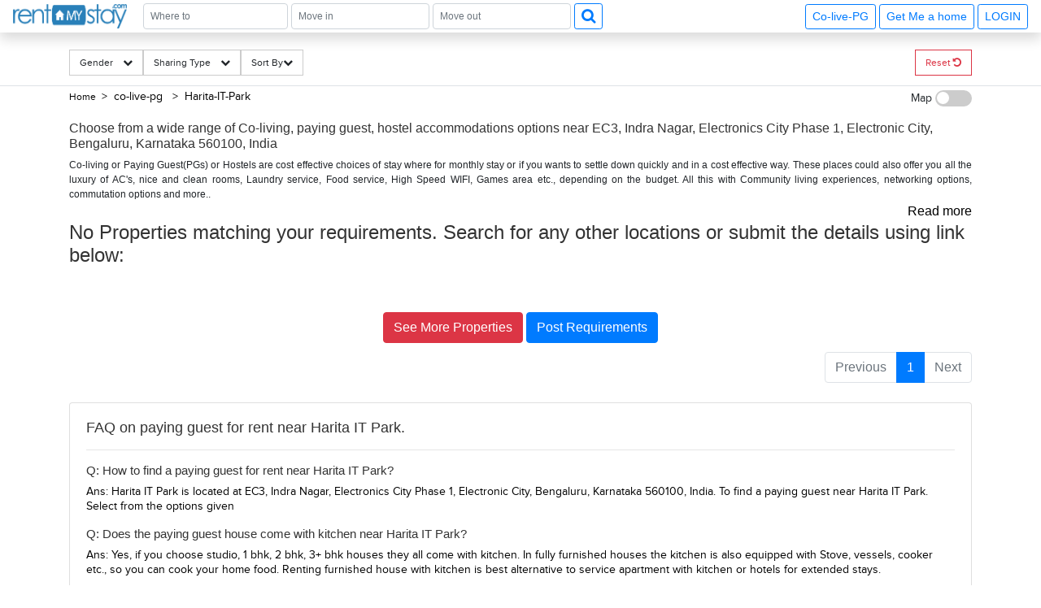

--- FILE ---
content_type: text/html; charset=UTF-8
request_url: https://www.rentmystay.com/co_live_pg/search_json?addr=Mzk5&address=EC3,+Indra+Nagar,+Electronics+City+Phase+1,+Electronic+City,+Bengaluru,+Karnataka+560100,+India&area=Harita+IT+Park&avl=&filters=%7B%22url_filteration_roomtype%22:%22%22,%22rent_type%22:%22near%22,%22room_type%22:null%7D&furnishing_type=&lat=&link=near%2F&lng=&options=Mzk5&options1=Mzk5&place_id=Mzk5&search_prop_type=
body_size: 11435
content:


{"place_id":"Mzk5","place_title":"Harita IT Park","s_link_url":["Mzk5\/Harita-IT-Park","MjAy\/Software-Technology-Park-Cyber-Park","MjI2NA\/MBR-BIRIYANI-COUNTY","MTQ0\/Electronics-city","Mzkx\/Electronics-City-Phase-1","MzI3MQ\/SNresidency-RentMyStay","MjM5Mw\/Subway","MjQxNQ\/Motherhood-Hospital","MjM5NQ\/Paradise-Biryani-Electronic-City","MzEwMA\/More-Supermarket-Electronic-City","MjM4Mw\/The-Kashi-Vishwanath-Swamy-Temple","MzA5Ng\/sri-kashi-vishwanath-swamy-temple","MjA2\/Velankani-Technology-Park","MjM1MA\/The-Oterra-Hotel","MzI3MA\/SLRHabitat-RentMyStay","MjM5MQ\/Walleve","MjM4Ng\/46-Ounces-Brewgarden","MjQxOQ\/Growing-Tots-Preschool-and-Daycare","MjM4OQ\/Dominos-Pizza","MjIxMg\/E-CITY-HOSPITALS","MTg3NA\/Infosys-B44","MjQxMA\/West-Phase-Electronic-City-Bus-Stand","MTg2Ng\/Wipro-Ltd","MjM4Nw\/Shree-Devi-Patalamma-Temple","MzE5NA\/AbhayMansion-RentMyStay","MzIwMw\/Crystalheights-RentMyStay","MzA5NA\/Sri-Ganesh-Temple","MzI4Mw\/Vijaykrishna-RentMyStay","MTE2\/Brahma-Kumaris-Rajyog-Center","MjQwNQ\/Stanza-Living-Turin-House","MTcwNA\/Suvidya-Institute-of-Philosophy","MjQxNA\/Kauvery-Hospitals","MjMzMA\/Kauvery-Hospitals-Bangalore","MTEz\/Hosur-Road","MjQwNg\/Maha-Bazaar","MjQ0Mw\/Pantaloons-Electronic-City-Phase-1-Bengaluru","MzQzMQ\/Konappana-Agrahara","MjkwNw\/WestPhaseElectronicCityBusStand","MjM3OA\/Vimalalaya-Hospital","MTYzMA\/St-Francis-Sales-College","MTU4Mg\/SFS-Evening-College","MjQzMA\/PES-University-Electronic-City-Campus"],"s_desc":["Harita Tech Park is located on Hosur Road around kudlu gate in the southern region of Bangalore. It has excellent in-house parking with 24x7 security. The project is well equipped with modern amenities and has very good connectivity by bus.There are restaurants and hotels close by. There are also residential layouts in Kudlu gate, HSR etc., for tenants to stay!","CYBERPARK are the IT professionals that are able to provide you with the prompt and personalised service that you are looking for, whether you are a home office, a business requiring IT support or a home computer user requiring assistance and advice. Established in year Y2K, we are in this field since last nine years providing technology products, consulting services, enterprise business solutions, application development services and engineering solutions to our esteemed customers.","One of the best biryani center you can find in electronic city.","Electronics City, usually referred to as Electronic City, is an IT hub in Anekal taluk, Bangalore Urban district. Electronics City was established by Keonics, Karnataka Electronics, a pioneer in information technology infrastructure development. Keonics Electronics City houses major IT \/ITES companies. There are approximately 200 IT\/ITES companies located in Electronics City. The Hosur Highway connects electronic city with Bangalore, The highway or Hosur Road, has major IT players like BOSCH, Sasken, Convergys etc., along with showrooms of major auto manufacturers like Volvo, Audi, BMW, Toyota, Honda, Volkswagen, Porsche etc.Electronics City, usually referred to as Electronic City, is an IT hub in Anekal taluk, Bangalore Urban district. Electronics City was established by Keonics Electronics, a pioneer in information technology infrastructure development. Keonics Electronics City houses major IT \/ITES companies. There are approximately 200 IT\/ITES companies located in Electronics City. The Hosur Highway connects electronic city with Bangalore, The National highway or Hosur Road, has major IT players like BOSCH, Sasken, Convergys etc., along with showrooms of major auto manufacturers like Volvo, Audi, BMW, Toyota, Honda, Volkswagen, Porsche etc.\" It is one of India's largest electronic industrial parks, spread over 332 acres in Konappana Agrahara and Doddathogur villages, inside Bangalore, India.","The original electronic city is now called as electronic city phase 1, this is home to many IT companies including HCL, Infosys, Wipro, Hewlett packard, Velankani, etc., after the rapid growth of electronic city it is divided into two phases Phase 1 and phase 2. The elevated flyover connects electonic city with silk board. Electronic city phase 1 and phase 2 is well connected to Nice road and national highway 7.","SN Residency is a standalone building with G+4 floors located in Electronic city phase 1, Bengaluru. SN Residency Building Ground floor has one Studio and each floor has eight 2BHk's flats each house comes with good ventilation. SN Residency Building comes with bike and car parking, Lift, Power Backup, 24hours water supply. There is also a centralized water heater to provide efficient supply of hot water free of cost to all tenants. The common area of the building is quite spacious which is managed by Caretaker to provide a good experience for our tenants. SN Residency Building is located in Electronic city phase 1, Bengaluru. which is a residential location. This area is very popular among young crowd due to presence of eatouts and \r\nParadise Biryani, 46 Ounces Brewgarden, Thalassery Restaurant etc...This place is also very close to IFIM College, PES University etc... and IT Companies such as BLR Brewing Co, Infosys, Tata Advanced Systems Limited. This place is also very accessible to Hospitals such as Kauvery Hospital, Vikram hospital etc...","Subway serves very healthy and organic food in electronic city","Motherhood hospital is the best Child care hospital in Electronic City, Bangalore with skilled Gynaecologists and Paediatricians. Motherhood Hospital Electronic City provides all-around care to women and children, with a focus on pregnancy care, normal delivery &amp; painless delivery.Motherhood is a premium birthing boutique with a state-of-the-art facility and gynecological and pediatric services. Motherhood gives an array of services right from pre-conception to antenatal care, to the actual process of delivery and following it up with post-natal care. Motherhood provides a 24\/7 coverage with qualified specialists and is one of the first centers to emphasize the importance of fetal medicine and anomaly scans.","Pradise biryani is one of the most famous and delicious biryani places in electronic city.","More Retail Limited (Formerly Aditya Birla Retail Limited) is a leading food and grocery retailer in India. The company ventured into food and grocery retail in 2007 with the acquisition of Trinethra Super Retail and subsequently expanded its presence across the country under the brand &ldquo;MORE&rdquo;.","Kashi Vishweshwar temple is a Hindu temple in Kadugodi, Bangalore, Karnataka, India, and is dedicated to Lord Shiva. The temple dates back to the Chola King Rajendra Chola's Period.\nThe name of the locality \"Kadugodi\" came as this temple was built in the center of the forest so the name Kadu (meaning forest in Kannada) and Gudi (meaning temple in Kannada).","The temple is one of the most sacred pilgrimage sites for Shaivites and is among the twelve Jyotirlinga, shrines which are said to be the most sacred abodes of Shiva. Standing on the western banks of the Ganges, the presiding deity is known by the names Shri Vishwanath and Vishweshwara (IAST: Vishveshvara or Vishveshvur), literally meaning Lord of the Universe.\nVaranasi was called Kashi (\"shining\") in ancient times, and hence the temple is popularly called Kashi Vishwanath Temple. The temple is considered a central part of worship in Shaiva culture by Hindu scriptures","Velankani Technology Parks Private Limited is in the business of infrastructure development Velankani Technology Park, a world-class infrastructure for the IT sector, occupies this land today.The campus houses business facilities for various multinational companies.","The oterra is a five star hotel located in electronic city phase one, bangalore.","SLRHabitat is a standalone building with G+3 floors located in Celebrity Paradise Layout, Abbaiah Reddy St, Electronic City Phase 1, Electronic City. SLRHabitat Building has Five 1BHKs on each floor, each house comes with good ventilation. SLRHabitat Building comes with bike parking and a 24-hour water supply. There is also a centralized water heater to provide an efficient supply of hot water free of cost to all tenants. The common area of the building is quite spacious which is managed by Caretaker to provide a good experience for our tenants.SLRHabitat Building is located in Celebrity Paradise Layout, Abbaiah Reddy St, Electronic City Phase 1. which is a residential location. This area is very popular among the young crowd due to the presence of eat outs and Cafe such as Sri Pillayar Bhavan, Ruposhi Bangla Hotel, Paradise Biriyani, etc...This place is also very close to IFIM College and IT Companies such as velankani tech park, Happiest minds technologies, etc. This place is also very accessible to Hospitals such as Sri Laxmi Hospital, Kavery Hospital, etc...","Walleve is a bakery serving delicious cakes and mind blowing coffee.","46 ounces is a brewery with expensive outdoor seating.","Growing Tots Preschool and Daycare is a preschool for children age 1-3.\nThe daycare engages children into various activites.\nIts a great preschool for childrens.","Dominos pizza servs delicious pizza in electronic city.","Multispecialty hospital with 24x7 Trauma and Medical Emergency services. 24X7 Lab and Pharmacy available. 24x7 ICU with intensivists available. Modular operation theatre with best in care specialists available. Committed to care with a moto to meet every need of the patient. Best in multispecialty care with reasonable price. ''committed to care from sickness to cure'' In the name of E CITY HOSPITALS running a tertiary care level 75 bed multi-specialty Hospital to serve the people. We are willing to provide the Company the Best possible Health care backup, whether in-site or Transit or at the E city Hospitals as in-patient.","Infosys B44 is an exceptional office building that provides a top-notch work environment. Situated within the sprawling Infosys headquarters campus, it offers ample, well-designed office spaces for employees. The expansive and well-maintained campus provides a comfortable and productive atmosphere. With a reputation for being a fantastic place to work, Infosys B44 is a hub of innovation and collaboration, making it an ideal destination for those looking to excel in their careers while enjoying a pleasant and spacious work environment.","Bus stand in electronic city phase 1","Wipro's technology and IT consulting services are the driving force behind enterprises' ability to create innovative solutions for tackling the most intricate challenges in digital transformation. With their expertise and cutting-edge technology solutions, Wipro empowers businesses to navigate the ever-evolving digital landscape, providing them with the tools and strategies needed to thrive in an increasingly competitive and tech-driven world. Whether it's harnessing data analytics, cloud solutions, or cybersecurity measures, Wipro's services are at the forefront of shaping the future of technology-driven innovation for businesses worldwide.","Its a temple of shree devi patalamma","Abhay Mansion is a standalone building with G+6 floors located in Celebrity Paradise Layout, Doddathoguru, Electronic City Phase 1, Electronic City. Abhay Mansion has Six 1BHKs on each floor, each house comes with good ventilation. Abhay Mansion Building comes with bike parking, a lift, and a 24-hour water supply. There is also a centralized water heater to provide an efficient supply of hot water free of cost to all tenants. The common area of the building is quite spacious which is managed by Caretaker to provide a good experience for our tenants. Abhay Mansion is located in Celebrity Paradise Layout, Doddathoguru, Electronic City Phase 1. which is a residential location. This area is very popular among the young crowd due to the presence of eat outs and Cafe such as Pallavi veg restaurant, New Punjabi Corner, Moriz restaurant, etc...This place is also very close to IFIM college, RK purafirst grade college and IT Companies such as Veverywhere technologies, Krazy Business tech solutions private ltd, Tibrox, etc. This place is also very accessible to Hospitals such as Sparsh Hospital, E -city Hospital, etc...","Crystalheights is a multistorey standalone building with 3 floors located in Doddathoguru, Electronics City Phase1. Crystalheights Building has four 2BHKs on each floor, and each house comes with good ventilation. Crytalheights Building comes with bike parking and a 24-hour water supply. There is also a centralized water heater to provide an efficient supply of hot water free of cost to all tenants. The common area of the building is quite spacious which is managed by Caretaker to provide a good experience for our tenants. Crystalheights Building is located in  Celebrity Paradise Layout, Electronics City. which is a residential location. This area is very popular among the young crowd due to the presence of eat-outs and Cafe such as Tea 4:20 Cafe, 46 Ounces Brewgarden, Hyderabadi Spice, Mast Marathi Restaurant, etc...This place is also very close to the International Institute of Information Technology Bangalore, Badmintonium Academy. and IT Companies such as Infosys Limited, Altimetrik India Private Limited, and Hewlett Packard Enterprise. This place is also very accessible to Hospitals such as Kauvery Hospital, Electronic City, St. Xavier's School, Delhi Public School Electronic City, etc...","Built in 1971, the temple has a monolithic statue of Lord Ganesha with 18ft in height and 16ft in width. It is one of the popular pilgrimage &amp; tourist attraction in Bangalore. The deity in this temple is also known as Shakthi Ganapathi or Satya Ganapathi. The idol is believed to be growing on its right side.&nbsp;His name means both &ldquo;Lord of the People&rdquo; (gana means the common people) and &ldquo;Lord of the Ganas&rdquo; (Ganesha is the chief of the ganas, the goblin hosts of Shiva). Ganesha is potbellied and generally depicted as holding in his hand a few round Indian sweets, of which he is inordinately fond.","Vijay Krishna Mansion is a standalone building with G+3 floors located in Celebrity Paradise Layout, Doddathoguru, Electronic City Phase 1, Electronic City. Vijay Krishna Mansion Building has Six 1BHKs on each floor, each house comes with good ventilation. Vijay Krishna Mansion Building comes with bike parking and a 24-hour water supply. There is also a centralized water heater to provide an efficient supply of hot water free of cost to all tenants. The common area of the building is quite spacious which is managed by Caretaker to provide a good experience for our tenants. Vijay Krishna Mansion Building is located in Celebrity Paradise Layout, Doddathoguru, Electronic City Phase 1. which is a residential location. This area is very popular among the young crowd due to the presence of eat outs and Cafe such as Pallavi veg restaurant, Gowdru hotel, Barbeque Nation, etc...This place is also very close to Icon School of Excellence and IT Companies such as Wereach infotech, Oxyzen Global IT Services Pvt Ltd, Tibrox, etc. This place is also very accessible to Hospitals such as Neo Hospital, Kavery Hospital, etc...","Dada Lekhraj&rsquo;s visions revealed a body of knowledge about the nature of the soul, of God and of time &ndash; concepts so simple in their expression but so profound in meaning that they awakened a powerful sense of recognition in those with whom the visions were shared. A year after Om Mandali&rsquo;s establishment, the organisation moved from Hyderabad to Karachi. For fourteen years, until two years after the partition of India and Pakistan, the founding group of nearly 400 individuals lived as a self&ndash;sufficient community devoting their time to intense spiritual study, meditation and self transformation. Perhaps few organisations have stimulated as much change and discussion at the time of their inception, or have undergone such expansion in succeeding decades, as the Brahma Kumaris World Spiritual University. Yet, throughout its growth and development, the BKWSU has managed to maintain its original principles and adhere to its original purpose. When the University came into being under the name &ldquo;Om Mandali&rdquo; it consisted of only a handful of men, women and children living in Hyderabad, Sindh (now part of Pakistan, but at that time part of colonial India). After a respected and wealthy member of their community, Dada Lekhraj, experienced a series of visions in 1936, these spiritual pioneers were inspired to transform their lives. In 1950, the community moved to Mount Abu, a quiet place reputed for its ancient heritage and regarded as a sacred destination by many in search of spiritual rejuvenation and empowerment. Nestled high in the Aravali Mountains of Rajasthan, it provided an ideal location for reflection and contemplation. After a few years in a rented building, the community moved to the site which remains the University&rsquo;s world spiritual headquarters: Madhuban (meaning &lsquo;Forest of Honey&rsquo;).","Stanza Living is a co-live property which offers pg dervices to its customers.","Suvidya Institute of Philosophy and Social Sciences, Bangalore (SIPSS) located at - Bangalore Karnataka is one of the popular colleges in India. The College has been rated by 5 people on iCBSE. The Suvidya Institute of Philosophy and Social Sciences, Bangalore has been viewed 339 times by the visitors on iCBSE. This College is counted among the top-rated Colleges in Karnataka with an excellent academic track record. If you're looking for more details regarding placements, examinations schedule, syllabus, application forms, results, admission procedure and courses offered, kindly get in touch with the relevant department of the college.\n&nbsp;","Kauvery Hospitals - The new age family hospital A 300-bedded multi-super specialty hospital situated in Electronic City, Bangalore offering a full range of medical and surgical specialties under one roof. Our highly-experienced doctors, supported by well-trained medical staff are available round the clock to deliver high-quality medical care.","Kauvery Hospital is a leading, multi-specialty hospital offering best-in-class medical services for nearly 2 decades. With a paramount focus on patient care, patient safety, and patient satisfaction, we are committed to offering exemplary medical services going beyond the norm of healthcare.","Hosur Road is the part of National Highway 7 which connects the city of Bangalore capital of Karnataka, and the Tamil Nadu border town of Hosur in Krishnagiri district. It is a four to eight-lane highway which also has service lanes on either sides at the busier parts. Apart from being a part of the National Highway, the road is also significant because it consist of many industrial and IT business houses. The famous IT industrial park Electronics City is also located alongside Hosur Road. The segment of road between Madiwala and Electronics City is the busiest. To help ease the traffic, the city traffic police have blocked the movement of trucks in this stretch in the morning and evening rush hours. The city administration is thinking of various steps to handle the ever increasing traffic on this road.","A grocery store which has many daily need things at an very economical prices.","Shopping center in electronic city.\nHere you can find good clothes and apparel of latest trends on reasonable price.","Konappana Agrahara is a village in the southern state of Karnataka, India.[1][2] It is located in the Bangalore South taluk of Bangalore Urban District in Karnataka. This area is within Electronic City and is adjacent to Infosys Limited and Hewlett Packard. As of 2001 India census, Konappana Agrahara had a population of 11038 with 6659 males and 4379 females.","For the convenience of employees working in various companies of Electronic City, ELCITA has introduced free shuttle buses to commute between Phase 1.\nFind Hotel for rent near West Phase Electronic City Bus Stand, Starts 7k\/month service apartment, paying guest, semi and furnished houses, ...","Vimalalaya Hospital in Electronic City, Bangalore is one of the most renowned Hospitals in the area. Countless locals in Electronic City have placed immense trust in the practitioner over the years. Vimalalaya Hospital is situated Near Biocon, Husker Gate Main Road, Electronic City-560100 near Biocon, which is easily accessible through various modes of transport. Vimalalaya Hospital in Bangalore has a supportive and friendly staff, and the latest medical know-how to help patients. The clinic abides by all the necessary safety protocols, including Covid-19 precautionary measures. The doctor and team offer world-class care and guidance, always putting their patients first.","St. Francis De Sales College, a leading higher education institute, has been based in Bangalore, Karnataka.It is a private institute that is accredited with Grade A by NAAC. Institute enjoys a good reputation for courses like PG Diploma, MBA\/PGDM, BCA, BBA, B.Com, B.Sc., B.A., M.A., M.Sc., M.Com in the streams of Business &amp; Management Studies, IT &amp; Software, Aviation, Hospitality &amp; Travel, Accounting &amp; Commerce, Science, Humanities &amp; Social Sciences and Mass Communication &amp; Media Students can opt courses from these. Over this period, St. Francis De Sales College has gained expertise through its trained and experienced faculty in the fields of Human Resources, English, Mathematics, Computer Science, Electronics, Physics, and Chemistry. Courses offered by the institute are recognized by a reputed approving body like AICTE.","SFS Evening College is a private evening college located in Electronics City, Bengaluru, Karnataka, India. It was established in 2013 and is affiliated to Bangalore University. The college offers undergraduate courses in Commerce.\nSFS Evening College is a popular choice for working students and students who are pursuing other commitments during the day. The college offers a flexible schedule of classes and a supportive learning environment.\nThe college has a well-qualified and experienced faculty, and a well-equipped library and laboratory facilities. The college also has a number of student clubs and societies, which provide students with opportunities for extracurricular activities.","PES University, located in Bangalore, India is one of the country&rsquo;s leading teaching and research universities.The University is committed to providing &ldquo;navigation for the real world&rdquo; that inspires students to find their true north. Our students graduate with the ability to adapt to an intellectually and technologically changing environment. Over the years, we have accomplished this with the participative efforts of the management, staff, students and parents."],"blog_link_url":["MTUxOQ\/paying-guest-in-Electronic-city","MTUxNQ\/Finding-a-CoLiving-vs-Paying-Guest-vs-PG-vs-Hostels-for-rent","MTcwOA\/New-coliving-or-hostels-filling-into-college-dorms-and-PGs","MTUxOA\/Paying-guest-or-hostels-or-co-living-in-Bangalore","MTUxNg\/List-of-Top-Co-living-players-in-India"],"place_heading":"Electronic City","search_city":"Bengaluru","place_detail":[{"place_id":"2404","place_title":"Wipro Gate Bus Stop","place_type":"Landmark","glat":"12.83892345","glng":"77.65885162","description":"<p>Wipro gate bus stop is one the familiar bus stop in bangalore. For this&nbsp; bus stop BMTC buses will go and come for the passengers.<\/p>","distance":"0.25525322852744414"},{"place_id":"2736","place_title":"Lemon Tree Hotel Electronics City Bangalore","place_type":"Landmark","glat":"12.84067917","glng":"77.65961456","description":"<p>A 5-minute walk from the nearest bus stop, this modern, upscale hotel is 13 km from Jagannath Temple and 15 km from Bannerghatta Biological Park.<br \/>Polished rooms with contemporary styling feature free Wi-Fi, satellite TV and DVD players, plus tea and coffeemaking facilities. Upgraded rooms add minifridges, while suites offer minibars, microwaves and separate living areas.<br \/>Free breakfast and parking are provided. There&rsquo;s a casual international cafe, and a pan-Asian restaurant serving street food. Other amenities include a trendy bar with a PlayStation and a pool table, plus a fitness room, a spa and an outdoor pool.<\/p>","distance":"0.3045560346794943"},{"place_id":"144","place_title":"Electronics city","place_type":"Area","glat":"12.84521484","glng":"77.66017151","description":"<p>Electronics City, usually referred to as Electronic City, is an IT hub in Anekal taluk, Bangalore Urban district. Electronics City was established by Keonics, Karnataka Electronics, a pioneer in information technology infrastructure development. Keonics Electronics City houses major IT \/ITES companies. There are approximately 200 IT\/ITES companies located in Electronics City. The Hosur Highway connects electronic city with Bangalore, The highway or Hosur Road, has major IT players like BOSCH, Sasken, Convergys etc., along with showrooms of major auto manufacturers like Volvo, Audi, BMW, Toyota, Honda, Volkswagen, Porsche etc.Electronics City, usually referred to as Electronic City, is an IT hub in Anekal taluk, Bangalore Urban district. Electronics City was established by Keonics Electronics, a pioneer in information technology infrastructure development. Keonics Electronics City houses major IT \/ITES companies. There are approximately 200 IT\/ITES companies located in Electronics City. The Hosur Highway connects electronic city with Bangalore, The National highway or Hosur Road, has major IT players like BOSCH, Sasken, Convergys etc., along with showrooms of major auto manufacturers like Volvo, Audi, BMW, Toyota, Honda, Volkswagen, Porsche etc.\" It is one of India's largest electronic industrial parks, spread over 332 acres in Konappana Agrahara and Doddathogur villages, inside Bangalore, India.<\/p>","distance":"0.8153821027926733"},{"place_id":"391","place_title":"Electronics City Phase 1","place_type":"Area","glat":"12.84770203","glng":"77.65814209","description":"<p>The original electronic city is now called as electronic city phase 1, this is home to many IT companies including HCL, Infosys, Wipro, Hewlett packard, Velankani, etc., after the rapid growth of electronic city it is divided into two phases Phase 1 and phase 2. The elevated flyover connects electonic city with silk board. Electronic city phase 1 and phase 2 is well connected to Nice road and national highway 7.<\/p>","distance":"1.1615503076832596"},{"place_id":"3388","place_title":"Velankani Drive","place_type":"Landmark","glat":"12.84770203","glng":"77.65814209","description":"<p>Velankanni (V\u0113\u1e37\u0101\u1e45ka\u1e47\u1e47i), is a Special Grade Panchayat Town in Nagapattinam district in the Indian state of Tamil Nadu. It lies on the Coromandel Coast of the Bay of Bengal, 350 km south of Chennai (Madras), 12 km south of Nagapattinam, and 33 km southeast of Thiruvarur.<\/p>\r\n<p>Once a port that traded with Rome and Greece, the tiny commercial center gradually lost its importance to the larger city of Nagapattinam. The canal built to link this town with Vedaranyam still lies to the west. The Vellayar, a minor branch of the Cauvery River, runs south of the town and discharges into the sea. The town was among the worst hit by the tsunami caused by the 2004 Indian Ocean earthquake.<\/p>\r\n<p>The town is home to one of the most visited Latin Catholic shrines called the Basilica of Our Lady of Good Health.<\/p>\r\n<p>Velankanni has been chosen as one of the heritage cities for the Heritage City Development and Augmentation Yojana (HRIDAY) scheme of the Government of India.<\/p>","distance":"1.1615503076832596"},{"place_id":"3455","place_title":"Infosys Drive","place_type":"Area","glat":"12.84814548","glng":"77.66237640","description":"<p>Infosys was founded in the year 1981. It provides services in the field of IT in terms of data and maintenance sector to various multinational companies. Its clients include various big companies. Its offices are located in various corners of the world, and its headquarters is in Bengaluru, India.<\/p>\r\n<p>Infosys is one of the premier job openings and, it is one of the biggest names in the field of computer science and technology. It has enabled the company to business expansion and stay in demand. It has also set up its various offices in different cities and is also constantly expanding its business throughout the world.<\/p>","distance":"1.1778228647824474"},{"place_id":"2350","place_title":"The Oterra Hotel","place_type":"Landmark","glat":"12.84912014","glng":"77.65828705","description":"<p>The oterra is a five star hotel located in electronic city phase one, bangalore.<\/p>","distance":"1.3232531343155804"},{"place_id":"3059","place_title":"Dr APJ Abdul Kalam Park","place_type":"Landmark","glat":"12.84778881","glng":"77.65473175","description":"<p>Parks are often characterized by lush, well-maintained lawns, trees, and shrubbery. The greenery provides a natural and serene atmosphere, making it a pleasant place to relax and unwind.&nbsp;Many parks include designated play areas for children, equipped with swings, slides, and other playground equipment. These areas are perfect for families and young visitors.&nbsp;Parks often have walking or jogging paths that wind through the green spaces. These paths are great for exercise, leisurely strolls, or walking pets. Benches and Picnic Tables: You'll typically find benches and picnic tables scattered throughout the park, providing spots for visitors to sit, have a picnic, or simply enjoy the scenery.<\/p>","distance":"1.3442482202368542"},{"place_id":"2386","place_title":"46 Ounces Brewgarden","place_type":"Landmark","glat":"12.84998703","glng":"77.65757751","description":"<p>46 ounces is a brewery with expensive outdoor seating.<\/p>","distance":"1.4468190592352745"},{"place_id":"3569","place_title":"Celebrity Paradise Layout Doddathoguru","place_type":"Area","glat":"12.84635448","glng":"77.65146637","description":"<p>Celebrity Paradise Layout is situated in the southern part of Bangalore. The pincode of this locality is 560100. This locality is near Neeladri Nagar, Doddathoguru and Electronics City Phase 1. This locality has 3 properties to buy. The residents of Celebrity Paradise Layout rated this locality at 3.8\/5 in terms of connectivity, whereas for safety, they rated it 3.8\/5.<\/p>\r\n<p>Connectivity<br>Wipro EC Bus Stand, Yelenahalli Bus Stop, Electronic city metro station, Beratena agrahara metro station are nearby commute facilities available.<\/p>\r\n<p>Infrastructure<br>Sri Laxmi Hospital, Srujana Hospital, Best E City Hospital are the prominent hospitals situated in and around Celebrity Paradise Layout.<\/p>","distance":"1.4723544150530734"}],"prop_link_url":[{"prop_type_id":"4","prop_type":"Furnished House","url":"https:\/\/www.rentmystay.com\/near\/Mzk5\/Harita-IT-Park\/Furnished House"},{"prop_type_id":"5","prop_type":"Furnished Villa","url":"https:\/\/www.rentmystay.com\/near\/Mzk5\/Harita-IT-Park\/Furnished Villa"},{"prop_type_id":"26","prop_type":"Service Apartment","url":"https:\/\/www.rentmystay.com\/near\/Mzk5\/Harita-IT-Park\/Service Apartment"},{"prop_type_id":"30","prop_type":"Semi Furnished House","url":"https:\/\/www.rentmystay.com\/near\/Mzk5\/Harita-IT-Park\/Semi Furnished House"},{"prop_type_id":"33","prop_type":"CoLive-PG","url":"https:\/\/www.rentmystay.com\/co-live-pg\/near\/Mzk5\/Harita-IT-Park"}],"room_type":[{"room_type_id":"1","room_type":"Private Room"},{"room_type_id":"2","room_type":"Double Sharing"},{"room_type_id":"3","room_type":"Triple Sharing"},{"room_type_id":"4","room_type":"Four Sharing"},{"room_type_id":"5","room_type":"Four+ Sharing"}],"property_type_detail":[{"prop_type_id":"33","prop_type":"CoLive-PG","furnishing":"Fully Furnished","prop_type_cat":"1","property_type_detail":"Coliving or paying guest or PG or hostels accommodation are managed or services residential places more suitable when you want to quickly settle down.\nThere are coliving or paying guest or PG or hostels accommodation that host only ladies or girls, only boys or men and there are also a few more unisex PG or hostels that accomodate both boys and girls. You can check the unit details before you select one.\n\nCo-living or paying guest or PG or hostels accommodation provide an the ability for a guest\/tenant to rent a portion of a house from the owner or landlord. The owner will live in the house with you and provide you with basic amenities, such as food, laundry and utilities, for a fee. \nThere are now commerically managed Co-living or paying guest or PG or hostels accommodation that are entirely managed by individual or professional organization which provide more standardized services such as food, laundry, games area, well furnished rooms, cooking utensils for cooking snacks and some of the premium onces may also provide with further personalized experiences","st_rental":"0","lt_rental":"1"}],"search_prop_type":"CoLive-PG","not_found":false,"props":[]}

--- FILE ---
content_type: application/javascript
request_url: https://www.rentmystay.com/resource/js/angular.min.js
body_size: 58199
content:
/*
 AngularJS v1.6.1
 (c) 2010-2016 Google, Inc. http://angularjs.org
 License: MIT
*/
(function(z){'use strict';function M(a,b){b=b||Error;return function(){var d=arguments[0],c;c="["+(a?a+":":"")+d+"] http://errors.angularjs.org/1.6.1/"+(a?a+"/":"")+d;for(d=1;d<arguments.length;d++){c=c+(1==d?"?":"&")+"p"+(d-1)+"=";var f=encodeURIComponent,e;e=arguments[d];e="function"==typeof e?e.toString().replace(/ \{[\s\S]*$/,""):"undefined"==typeof e?"undefined":"string"!=typeof e?JSON.stringify(e):e;c+=f(e)}return new b(c)}}function ta(a){if(null==a||Wa(a))return!1;if(C(a)||E(a)||D&&a instanceof
D)return!0;var b="length"in Object(a)&&a.length;return Y(b)&&(0<=b&&(b-1 in a||a instanceof Array)||"function"===typeof a.item)}function q(a,b,d){var c,f;if(a)if(y(a))for(c in a)"prototype"!==c&&"length"!==c&&"name"!==c&&a.hasOwnProperty(c)&&b.call(d,a[c],c,a);else if(C(a)||ta(a)){var e="object"!==typeof a;c=0;for(f=a.length;c<f;c++)(e||c in a)&&b.call(d,a[c],c,a)}else if(a.forEach&&a.forEach!==q)a.forEach(b,d,a);else if(Dc(a))for(c in a)b.call(d,a[c],c,a);else if("function"===typeof a.hasOwnProperty)for(c in a)a.hasOwnProperty(c)&&
b.call(d,a[c],c,a);else for(c in a)va.call(a,c)&&b.call(d,a[c],c,a);return a}function Ec(a,b,d){for(var c=Object.keys(a).sort(),f=0;f<c.length;f++)b.call(d,a[c[f]],c[f]);return c}function Fc(a){return function(b,d){a(d,b)}}function ie(){return++rb}function Sb(a,b,d){for(var c=a.$$hashKey,f=0,e=b.length;f<e;++f){var g=b[f];if(F(g)||y(g))for(var h=Object.keys(g),k=0,l=h.length;k<l;k++){var m=h[k],n=g[m];d&&F(n)?fa(n)?a[m]=new Date(n.valueOf()):Xa(n)?a[m]=new RegExp(n):n.nodeName?a[m]=n.cloneNode(!0):
Tb(n)?a[m]=n.clone():(F(a[m])||(a[m]=C(n)?[]:{}),Sb(a[m],[n],!0)):a[m]=n}}c?a.$$hashKey=c:delete a.$$hashKey;return a}function R(a){return Sb(a,wa.call(arguments,1),!1)}function je(a){return Sb(a,wa.call(arguments,1),!0)}function Z(a){return parseInt(a,10)}function Ub(a,b){return R(Object.create(a),b)}function w(){}function Ya(a){return a}function ma(a){return function(){return a}}function Vb(a){return y(a.toString)&&a.toString!==na}function x(a){return"undefined"===typeof a}function v(a){return"undefined"!==
typeof a}function F(a){return null!==a&&"object"===typeof a}function Dc(a){return null!==a&&"object"===typeof a&&!Gc(a)}function E(a){return"string"===typeof a}function Y(a){return"number"===typeof a}function fa(a){return"[object Date]"===na.call(a)}function y(a){return"function"===typeof a}function Xa(a){return"[object RegExp]"===na.call(a)}function Wa(a){return a&&a.window===a}function Za(a){return a&&a.$evalAsync&&a.$watch}function Ia(a){return"boolean"===typeof a}function ke(a){return a&&Y(a.length)&&
le.test(na.call(a))}function Tb(a){return!(!a||!(a.nodeName||a.prop&&a.attr&&a.find))}function me(a){var b={};a=a.split(",");var d;for(d=0;d<a.length;d++)b[a[d]]=!0;return b}function xa(a){return P(a.nodeName||a[0]&&a[0].nodeName)}function $a(a,b){var d=a.indexOf(b);0<=d&&a.splice(d,1);return d}function Fa(a,b){function d(a,b){var d=b.$$hashKey,e;if(C(a)){e=0;for(var f=a.length;e<f;e++)b.push(c(a[e]))}else if(Dc(a))for(e in a)b[e]=c(a[e]);else if(a&&"function"===typeof a.hasOwnProperty)for(e in a)a.hasOwnProperty(e)&&
(b[e]=c(a[e]));else for(e in a)va.call(a,e)&&(b[e]=c(a[e]));d?b.$$hashKey=d:delete b.$$hashKey;return b}function c(a){if(!F(a))return a;var b=e.indexOf(a);if(-1!==b)return g[b];if(Wa(a)||Za(a))throw Ga("cpws");var b=!1,c=f(a);void 0===c&&(c=C(a)?[]:Object.create(Gc(a)),b=!0);e.push(a);g.push(c);return b?d(a,c):c}function f(a){switch(na.call(a)){case "[object Int8Array]":case "[object Int16Array]":case "[object Int32Array]":case "[object Float32Array]":case "[object Float64Array]":case "[object Uint8Array]":case "[object Uint8ClampedArray]":case "[object Uint16Array]":case "[object Uint32Array]":return new a.constructor(c(a.buffer),
a.byteOffset,a.length);case "[object ArrayBuffer]":if(!a.slice){var b=new ArrayBuffer(a.byteLength);(new Uint8Array(b)).set(new Uint8Array(a));return b}return a.slice(0);case "[object Boolean]":case "[object Number]":case "[object String]":case "[object Date]":return new a.constructor(a.valueOf());case "[object RegExp]":return b=new RegExp(a.source,a.toString().match(/[^/]*$/)[0]),b.lastIndex=a.lastIndex,b;case "[object Blob]":return new a.constructor([a],{type:a.type})}if(y(a.cloneNode))return a.cloneNode(!0)}
var e=[],g=[];if(b){if(ke(b)||"[object ArrayBuffer]"===na.call(b))throw Ga("cpta");if(a===b)throw Ga("cpi");C(b)?b.length=0:q(b,function(a,d){"$$hashKey"!==d&&delete b[d]});e.push(a);g.push(b);return d(a,b)}return c(a)}function qa(a,b){if(a===b)return!0;if(null===a||null===b)return!1;if(a!==a&&b!==b)return!0;var d=typeof a,c;if(d===typeof b&&"object"===d)if(C(a)){if(!C(b))return!1;if((d=a.length)===b.length){for(c=0;c<d;c++)if(!qa(a[c],b[c]))return!1;return!0}}else{if(fa(a))return fa(b)?qa(a.getTime(),
b.getTime()):!1;if(Xa(a))return Xa(b)?a.toString()===b.toString():!1;if(Za(a)||Za(b)||Wa(a)||Wa(b)||C(b)||fa(b)||Xa(b))return!1;d=W();for(c in a)if("$"!==c.charAt(0)&&!y(a[c])){if(!qa(a[c],b[c]))return!1;d[c]=!0}for(c in b)if(!(c in d)&&"$"!==c.charAt(0)&&v(b[c])&&!y(b[c]))return!1;return!0}return!1}function ab(a,b,d){return a.concat(wa.call(b,d))}function bb(a,b){var d=2<arguments.length?wa.call(arguments,2):[];return!y(b)||b instanceof RegExp?b:d.length?function(){return arguments.length?b.apply(a,
ab(d,arguments,0)):b.apply(a,d)}:function(){return arguments.length?b.apply(a,arguments):b.call(a)}}function Hc(a,b){var d=b;"string"===typeof a&&"$"===a.charAt(0)&&"$"===a.charAt(1)?d=void 0:Wa(b)?d="$WINDOW":b&&z.document===b?d="$DOCUMENT":Za(b)&&(d="$SCOPE");return d}function cb(a,b){if(!x(a))return Y(b)||(b=b?2:null),JSON.stringify(a,Hc,b)}function Ic(a){return E(a)?JSON.parse(a):a}function Jc(a,b){a=a.replace(ne,"");var d=Date.parse("Jan 01, 1970 00:00:00 "+a)/6E4;return ga(d)?b:d}function Wb(a,
b,d){d=d?-1:1;var c=a.getTimezoneOffset();b=Jc(b,c);d*=b-c;a=new Date(a.getTime());a.setMinutes(a.getMinutes()+d);return a}function ya(a){a=D(a).clone();try{a.empty()}catch(b){}var d=D("<div>").append(a).html();try{return a[0].nodeType===Ja?P(d):d.match(/^(<[^>]+>)/)[1].replace(/^<([\w-]+)/,function(a,b){return"<"+P(b)})}catch(c){return P(d)}}function Kc(a){try{return decodeURIComponent(a)}catch(b){}}function Lc(a){var b={};q((a||"").split("&"),function(a){var c,f,e;a&&(f=a=a.replace(/\+/g,"%20"),
c=a.indexOf("="),-1!==c&&(f=a.substring(0,c),e=a.substring(c+1)),f=Kc(f),v(f)&&(e=v(e)?Kc(e):!0,va.call(b,f)?C(b[f])?b[f].push(e):b[f]=[b[f],e]:b[f]=e))});return b}function Xb(a){var b=[];q(a,function(a,c){C(a)?q(a,function(a){b.push(ka(c,!0)+(!0===a?"":"="+ka(a,!0)))}):b.push(ka(c,!0)+(!0===a?"":"="+ka(a,!0)))});return b.length?b.join("&"):""}function db(a){return ka(a,!0).replace(/%26/gi,"&").replace(/%3D/gi,"=").replace(/%2B/gi,"+")}function ka(a,b){return encodeURIComponent(a).replace(/%40/gi,
"@").replace(/%3A/gi,":").replace(/%24/g,"$").replace(/%2C/gi,",").replace(/%3B/gi,";").replace(/%20/g,b?"%20":"+")}function oe(a,b){var d,c,f=Ka.length;for(c=0;c<f;++c)if(d=Ka[c]+b,E(d=a.getAttribute(d)))return d;return null}function pe(a,b){var d,c,f={};q(Ka,function(b){b+="app";!d&&a.hasAttribute&&a.hasAttribute(b)&&(d=a,c=a.getAttribute(b))});q(Ka,function(b){b+="app";var f;!d&&(f=a.querySelector("["+b.replace(":","\\:")+"]"))&&(d=f,c=f.getAttribute(b))});d&&(qe?(f.strictDi=null!==oe(d,"strict-di"),
b(d,c?[c]:[],f)):z.console.error("Angular: disabling automatic bootstrap. <script> protocol indicates an extension, document.location.href does not match."))}function Mc(a,b,d){F(d)||(d={});d=R({strictDi:!1},d);var c=function(){a=D(a);if(a.injector()){var c=a[0]===z.document?"document":ya(a);throw Ga("btstrpd",c.replace(/</,"&lt;").replace(/>/,"&gt;"));}b=b||[];b.unshift(["$provide",function(b){b.value("$rootElement",a)}]);d.debugInfoEnabled&&b.push(["$compileProvider",function(a){a.debugInfoEnabled(!0)}]);
b.unshift("ng");c=eb(b,d.strictDi);c.invoke(["$rootScope","$rootElement","$compile","$injector",function(a,b,d,c){a.$apply(function(){b.data("$injector",c);d(b)(a)})}]);return c},f=/^NG_ENABLE_DEBUG_INFO!/,e=/^NG_DEFER_BOOTSTRAP!/;z&&f.test(z.name)&&(d.debugInfoEnabled=!0,z.name=z.name.replace(f,""));if(z&&!e.test(z.name))return c();z.name=z.name.replace(e,"");$.resumeBootstrap=function(a){q(a,function(a){b.push(a)});return c()};y($.resumeDeferredBootstrap)&&$.resumeDeferredBootstrap()}function re(){z.name=
"NG_ENABLE_DEBUG_INFO!"+z.name;z.location.reload()}function se(a){a=$.element(a).injector();if(!a)throw Ga("test");return a.get("$$testability")}function Nc(a,b){b=b||"_";return a.replace(te,function(a,c){return(c?b:"")+a.toLowerCase()})}function ue(){var a;if(!Oc){var b=sb();(oa=x(b)?z.jQuery:b?z[b]:void 0)&&oa.fn.on?(D=oa,R(oa.fn,{scope:Oa.scope,isolateScope:Oa.isolateScope,controller:Oa.controller,injector:Oa.injector,inheritedData:Oa.inheritedData}),a=oa.cleanData,oa.cleanData=function(b){for(var c,
f=0,e;null!=(e=b[f]);f++)(c=oa._data(e,"events"))&&c.$destroy&&oa(e).triggerHandler("$destroy");a(b)}):D=X;$.element=D;Oc=!0}}function fb(a,b,d){if(!a)throw Ga("areq",b||"?",d||"required");return a}function tb(a,b,d){d&&C(a)&&(a=a[a.length-1]);fb(y(a),b,"not a function, got "+(a&&"object"===typeof a?a.constructor.name||"Object":typeof a));return a}function Pa(a,b){if("hasOwnProperty"===a)throw Ga("badname",b);}function Pc(a,b,d){if(!b)return a;b=b.split(".");for(var c,f=a,e=b.length,g=0;g<e;g++)c=
b[g],a&&(a=(f=a)[c]);return!d&&y(a)?bb(f,a):a}function ub(a){for(var b=a[0],d=a[a.length-1],c,f=1;b!==d&&(b=b.nextSibling);f++)if(c||a[f]!==b)c||(c=D(wa.call(a,0,f))),c.push(b);return c||a}function W(){return Object.create(null)}function Yb(a){if(null==a)return"";switch(typeof a){case "string":break;case "number":a=""+a;break;default:a=!Vb(a)||C(a)||fa(a)?cb(a):a.toString()}return a}function ve(a){function b(a,b,c){return a[b]||(a[b]=c())}var d=M("$injector"),c=M("ng");a=b(a,"angular",Object);a.$$minErr=
a.$$minErr||M;return b(a,"module",function(){var a={};return function(e,g,h){if("hasOwnProperty"===e)throw c("badname","module");g&&a.hasOwnProperty(e)&&(a[e]=null);return b(a,e,function(){function a(b,d,e,f){f||(f=c);return function(){f[e||"push"]([b,d,arguments]);return J}}function b(a,d,f){f||(f=c);return function(b,c){c&&y(c)&&(c.$$moduleName=e);f.push([a,d,arguments]);return J}}if(!g)throw d("nomod",e);var c=[],f=[],p=[],r=a("$injector","invoke","push",f),J={_invokeQueue:c,_configBlocks:f,_runBlocks:p,
requires:g,name:e,provider:b("$provide","provider"),factory:b("$provide","factory"),service:b("$provide","service"),value:a("$provide","value"),constant:a("$provide","constant","unshift"),decorator:b("$provide","decorator",f),animation:b("$animateProvider","register"),filter:b("$filterProvider","register"),controller:b("$controllerProvider","register"),directive:b("$compileProvider","directive"),component:b("$compileProvider","component"),config:r,run:function(a){p.push(a);return this}};h&&r(h);return J})}})}
function ra(a,b){if(C(a)){b=b||[];for(var d=0,c=a.length;d<c;d++)b[d]=a[d]}else if(F(a))for(d in b=b||{},a)if("$"!==d.charAt(0)||"$"!==d.charAt(1))b[d]=a[d];return b||a}function we(a){var b=[];return JSON.stringify(a,function(a,c){c=Hc(a,c);if(F(c)){if(0<=b.indexOf(c))return"...";b.push(c)}return c})}function xe(a){R(a,{bootstrap:Mc,copy:Fa,extend:R,merge:je,equals:qa,element:D,forEach:q,injector:eb,noop:w,bind:bb,toJson:cb,fromJson:Ic,identity:Ya,isUndefined:x,isDefined:v,isString:E,isFunction:y,
isObject:F,isNumber:Y,isElement:Tb,isArray:C,version:ye,isDate:fa,lowercase:P,uppercase:vb,callbacks:{$$counter:0},getTestability:se,reloadWithDebugInfo:re,$$minErr:M,$$csp:za,$$encodeUriSegment:db,$$encodeUriQuery:ka,$$stringify:Yb});Zb=ve(z);Zb("ng",["ngLocale"],["$provide",function(a){a.provider({$$sanitizeUri:ze});a.provider("$compile",Qc).directive({a:Ae,input:Rc,textarea:Rc,form:Be,script:Ce,select:De,option:Ee,ngBind:Fe,ngBindHtml:Ge,ngBindTemplate:He,ngClass:Ie,ngClassEven:Je,ngClassOdd:Ke,
ngCloak:Le,ngController:Me,ngForm:Ne,ngHide:Oe,ngIf:Pe,ngInclude:Qe,ngInit:Re,ngNonBindable:Se,ngPluralize:Te,ngRepeat:Ue,ngShow:Ve,ngStyle:We,ngSwitch:Xe,ngSwitchWhen:Ye,ngSwitchDefault:Ze,ngOptions:$e,ngTransclude:af,ngModel:bf,ngList:cf,ngChange:df,pattern:Sc,ngPattern:Sc,required:Tc,ngRequired:Tc,minlength:Uc,ngMinlength:Uc,maxlength:Vc,ngMaxlength:Vc,ngValue:ef,ngModelOptions:ff}).directive({ngInclude:gf}).directive(wb).directive(Wc);a.provider({$anchorScroll:hf,$animate:jf,$animateCss:kf,$$animateJs:lf,
$$animateQueue:mf,$$AnimateRunner:nf,$$animateAsyncRun:of,$browser:pf,$cacheFactory:qf,$controller:rf,$document:sf,$$isDocumentHidden:tf,$exceptionHandler:uf,$filter:Xc,$$forceReflow:vf,$interpolate:wf,$interval:xf,$http:yf,$httpParamSerializer:zf,$httpParamSerializerJQLike:Af,$httpBackend:Bf,$xhrFactory:Cf,$jsonpCallbacks:Df,$location:Ef,$log:Ff,$parse:Gf,$rootScope:Hf,$q:If,$$q:Jf,$sce:Kf,$sceDelegate:Lf,$sniffer:Mf,$templateCache:Nf,$templateRequest:Of,$$testability:Pf,$timeout:Qf,$window:Rf,$$rAF:Sf,
$$jqLite:Tf,$$HashMap:Uf,$$cookieReader:Vf})}])}function gb(a,b){return b.toUpperCase()}function xb(a){return a.replace(Wf,gb)}function Yc(a){a=a.nodeType;return 1===a||!a||9===a}function Zc(a,b){var d,c,f=b.createDocumentFragment(),e=[];if($b.test(a)){d=f.appendChild(b.createElement("div"));c=(Xf.exec(a)||["",""])[1].toLowerCase();c=ha[c]||ha._default;d.innerHTML=c[1]+a.replace(Yf,"<$1></$2>")+c[2];for(c=c[0];c--;)d=d.lastChild;e=ab(e,d.childNodes);d=f.firstChild;d.textContent=""}else e.push(b.createTextNode(a));
f.textContent="";f.innerHTML="";q(e,function(a){f.appendChild(a)});return f}function X(a){if(a instanceof X)return a;var b;E(a)&&(a=S(a),b=!0);if(!(this instanceof X)){if(b&&"<"!==a.charAt(0))throw ac("nosel");return new X(a)}if(b){b=z.document;var d;a=(d=Zf.exec(a))?[b.createElement(d[1])]:(d=Zc(a,b))?d.childNodes:[];bc(this,a)}else y(a)?$c(a):bc(this,a)}function cc(a){return a.cloneNode(!0)}function yb(a,b){b||hb(a);if(a.querySelectorAll)for(var d=a.querySelectorAll("*"),c=0,f=d.length;c<f;c++)hb(d[c])}
function ad(a,b,d,c){if(v(c))throw ac("offargs");var f=(c=zb(a))&&c.events,e=c&&c.handle;if(e)if(b){var g=function(b){var c=f[b];v(d)&&$a(c||[],d);v(d)&&c&&0<c.length||(a.removeEventListener(b,e),delete f[b])};q(b.split(" "),function(a){g(a);Ab[a]&&g(Ab[a])})}else for(b in f)"$destroy"!==b&&a.removeEventListener(b,e),delete f[b]}function hb(a,b){var d=a.ng339,c=d&&ib[d];c&&(b?delete c.data[b]:(c.handle&&(c.events.$destroy&&c.handle({},"$destroy"),ad(a)),delete ib[d],a.ng339=void 0))}function zb(a,
b){var d=a.ng339,d=d&&ib[d];b&&!d&&(a.ng339=d=++$f,d=ib[d]={events:{},data:{},handle:void 0});return d}function dc(a,b,d){if(Yc(a)){var c,f=v(d),e=!f&&b&&!F(b),g=!b;a=(a=zb(a,!e))&&a.data;if(f)a[xb(b)]=d;else{if(g)return a;if(e)return a&&a[xb(b)];for(c in b)a[xb(c)]=b[c]}}}function Bb(a,b){return a.getAttribute?-1<(" "+(a.getAttribute("class")||"")+" ").replace(/[\n\t]/g," ").indexOf(" "+b+" "):!1}function Cb(a,b){b&&a.setAttribute&&q(b.split(" "),function(b){a.setAttribute("class",S((" "+(a.getAttribute("class")||
"")+" ").replace(/[\n\t]/g," ").replace(" "+S(b)+" "," ")))})}function Db(a,b){if(b&&a.setAttribute){var d=(" "+(a.getAttribute("class")||"")+" ").replace(/[\n\t]/g," ");q(b.split(" "),function(a){a=S(a);-1===d.indexOf(" "+a+" ")&&(d+=a+" ")});a.setAttribute("class",S(d))}}function bc(a,b){if(b)if(b.nodeType)a[a.length++]=b;else{var d=b.length;if("number"===typeof d&&b.window!==b){if(d)for(var c=0;c<d;c++)a[a.length++]=b[c]}else a[a.length++]=b}}function bd(a,b){return Eb(a,"$"+(b||"ngController")+
"Controller")}function Eb(a,b,d){9===a.nodeType&&(a=a.documentElement);for(b=C(b)?b:[b];a;){for(var c=0,f=b.length;c<f;c++)if(v(d=D.data(a,b[c])))return d;a=a.parentNode||11===a.nodeType&&a.host}}function cd(a){for(yb(a,!0);a.firstChild;)a.removeChild(a.firstChild)}function Fb(a,b){b||yb(a);var d=a.parentNode;d&&d.removeChild(a)}function ag(a,b){b=b||z;if("complete"===b.document.readyState)b.setTimeout(a);else D(b).on("load",a)}function $c(a){function b(){z.document.removeEventListener("DOMContentLoaded",
b);z.removeEventListener("load",b);a()}"complete"===z.document.readyState?z.setTimeout(a):(z.document.addEventListener("DOMContentLoaded",b),z.addEventListener("load",b))}function dd(a,b){var d=Gb[b.toLowerCase()];return d&&ed[xa(a)]&&d}function bg(a,b){var d=function(c,d){c.isDefaultPrevented=function(){return c.defaultPrevented};var e=b[d||c.type],g=e?e.length:0;if(g){if(x(c.immediatePropagationStopped)){var h=c.stopImmediatePropagation;c.stopImmediatePropagation=function(){c.immediatePropagationStopped=
!0;c.stopPropagation&&c.stopPropagation();h&&h.call(c)}}c.isImmediatePropagationStopped=function(){return!0===c.immediatePropagationStopped};var k=e.specialHandlerWrapper||cg;1<g&&(e=ra(e));for(var l=0;l<g;l++)c.isImmediatePropagationStopped()||k(a,c,e[l])}};d.elem=a;return d}function cg(a,b,d){d.call(a,b)}function dg(a,b,d){var c=b.relatedTarget;c&&(c===a||eg.call(a,c))||d.call(a,b)}function Tf(){this.$get=function(){return R(X,{hasClass:function(a,b){a.attr&&(a=a[0]);return Bb(a,b)},addClass:function(a,
b){a.attr&&(a=a[0]);return Db(a,b)},removeClass:function(a,b){a.attr&&(a=a[0]);return Cb(a,b)}})}}function la(a,b){var d=a&&a.$$hashKey;if(d)return"function"===typeof d&&(d=a.$$hashKey()),d;d=typeof a;return d="function"===d||"object"===d&&null!==a?a.$$hashKey=d+":"+(b||ie)():d+":"+a}function Qa(a,b){if(b){var d=0;this.nextUid=function(){return++d}}q(a,this.put,this)}function fd(a){a=(Function.prototype.toString.call(a)+" ").replace(fg,"");return a.match(gg)||a.match(hg)}function ig(a){return(a=fd(a))?
"function("+(a[1]||"").replace(/[\s\r\n]+/," ")+")":"fn"}function eb(a,b){function d(a){return function(b,c){if(F(b))q(b,Fc(a));else return a(b,c)}}function c(a,b){Pa(a,"service");if(y(b)||C(b))b=p.instantiate(b);if(!b.$get)throw da("pget",a);return n[a+"Provider"]=b}function f(a,b){return function(){var c=O.invoke(b,this);if(x(c))throw da("undef",a);return c}}function e(a,b,d){return c(a,{$get:!1!==d?f(a,b):b})}function g(a){fb(x(a)||C(a),"modulesToLoad","not an array");var b=[],c;q(a,function(a){function d(a){var b,
c;b=0;for(c=a.length;b<c;b++){var e=a[b],f=p.get(e[0]);f[e[1]].apply(f,e[2])}}if(!m.get(a)){m.put(a,!0);try{E(a)?(c=Zb(a),b=b.concat(g(c.requires)).concat(c._runBlocks),d(c._invokeQueue),d(c._configBlocks)):y(a)?b.push(p.invoke(a)):C(a)?b.push(p.invoke(a)):tb(a,"module")}catch(e){throw C(a)&&(a=a[a.length-1]),e.message&&e.stack&&-1===e.stack.indexOf(e.message)&&(e=e.message+"\n"+e.stack),da("modulerr",a,e.stack||e.message||e);}}});return b}function h(a,c){function d(b,e){if(a.hasOwnProperty(b)){if(a[b]===
k)throw da("cdep",b+" <- "+l.join(" <- "));return a[b]}try{return l.unshift(b),a[b]=k,a[b]=c(b,e),a[b]}catch(f){throw a[b]===k&&delete a[b],f;}finally{l.shift()}}function e(a,c,f){var g=[];a=eb.$$annotate(a,b,f);for(var h=0,k=a.length;h<k;h++){var l=a[h];if("string"!==typeof l)throw da("itkn",l);g.push(c&&c.hasOwnProperty(l)?c[l]:d(l,f))}return g}return{invoke:function(a,b,c,d){"string"===typeof c&&(d=c,c=null);c=e(a,c,d);C(a)&&(a=a[a.length-1]);d=a;if(La||"function"!==typeof d)d=!1;else{var f=d.$$ngIsClass;
Ia(f)||(f=d.$$ngIsClass=/^(?:class\b|constructor\()/.test(Function.prototype.toString.call(d)+" "));d=f}return d?(c.unshift(null),new (Function.prototype.bind.apply(a,c))):a.apply(b,c)},instantiate:function(a,b,c){var d=C(a)?a[a.length-1]:a;a=e(a,b,c);a.unshift(null);return new (Function.prototype.bind.apply(d,a))},get:d,annotate:eb.$$annotate,has:function(b){return n.hasOwnProperty(b+"Provider")||a.hasOwnProperty(b)}}}b=!0===b;var k={},l=[],m=new Qa([],!0),n={$provide:{provider:d(c),factory:d(e),
service:d(function(a,b){return e(a,["$injector",function(a){return a.instantiate(b)}])}),value:d(function(a,b){return e(a,ma(b),!1)}),constant:d(function(a,b){Pa(a,"constant");n[a]=b;r[a]=b}),decorator:function(a,b){var c=p.get(a+"Provider"),d=c.$get;c.$get=function(){var a=O.invoke(d,c);return O.invoke(b,null,{$delegate:a})}}}},p=n.$injector=h(n,function(a,b){$.isString(b)&&l.push(b);throw da("unpr",l.join(" <- "));}),r={},J=h(r,function(a,b){var c=p.get(a+"Provider",b);return O.invoke(c.$get,c,
void 0,a)}),O=J;n.$injectorProvider={$get:ma(J)};var u=g(a),O=J.get("$injector");O.strictDi=b;q(u,function(a){a&&O.invoke(a)});return O}function hf(){var a=!0;this.disableAutoScrolling=function(){a=!1};this.$get=["$window","$location","$rootScope",function(b,d,c){function f(a){var b=null;Array.prototype.some.call(a,function(a){if("a"===xa(a))return b=a,!0});return b}function e(a){if(a){a.scrollIntoView();var c;c=g.yOffset;y(c)?c=c():Tb(c)?(c=c[0],c="fixed"!==b.getComputedStyle(c).position?0:c.getBoundingClientRect().bottom):
Y(c)||(c=0);c&&(a=a.getBoundingClientRect().top,b.scrollBy(0,a-c))}else b.scrollTo(0,0)}function g(a){a=E(a)?a:Y(a)?a.toString():d.hash();var b;a?(b=h.getElementById(a))?e(b):(b=f(h.getElementsByName(a)))?e(b):"top"===a&&e(null):e(null)}var h=b.document;a&&c.$watch(function(){return d.hash()},function(a,b){a===b&&""===a||ag(function(){c.$evalAsync(g)})});return g}]}function jb(a,b){if(!a&&!b)return"";if(!a)return b;if(!b)return a;C(a)&&(a=a.join(" "));C(b)&&(b=b.join(" "));return a+" "+b}function jg(a){E(a)&&
(a=a.split(" "));var b=W();q(a,function(a){a.length&&(b[a]=!0)});return b}function Aa(a){return F(a)?a:{}}function kg(a,b,d,c){function f(a){try{a.apply(null,wa.call(arguments,1))}finally{if(J--,0===J)for(;O.length;)try{O.pop()()}catch(b){d.error(b)}}}function e(){ia=null;g();h()}function g(){u=A();u=x(u)?null:u;qa(u,B)&&(u=B);B=u}function h(){if(U!==k.url()||H!==u)U=k.url(),H=u,q(K,function(a){a(k.url(),u)})}var k=this,l=a.location,m=a.history,n=a.setTimeout,p=a.clearTimeout,r={};k.isMock=!1;var J=
0,O=[];k.$$completeOutstandingRequest=f;k.$$incOutstandingRequestCount=function(){J++};k.notifyWhenNoOutstandingRequests=function(a){0===J?a():O.push(a)};var u,H,U=l.href,t=b.find("base"),ia=null,A=c.history?function(){try{return m.state}catch(a){}}:w;g();H=u;k.url=function(b,d,e){x(e)&&(e=null);l!==a.location&&(l=a.location);m!==a.history&&(m=a.history);if(b){var f=H===e;if(U===b&&(!c.history||f))return k;var h=U&&Ba(U)===Ba(b);U=b;H=e;!c.history||h&&f?(h||(ia=b),d?l.replace(b):h?(d=l,e=b.indexOf("#"),
e=-1===e?"":b.substr(e),d.hash=e):l.href=b,l.href!==b&&(ia=b)):(m[d?"replaceState":"pushState"](e,"",b),g(),H=u);ia&&(ia=b);return k}return ia||l.href.replace(/%27/g,"'")};k.state=function(){return u};var K=[],I=!1,B=null;k.onUrlChange=function(b){if(!I){if(c.history)D(a).on("popstate",e);D(a).on("hashchange",e);I=!0}K.push(b);return b};k.$$applicationDestroyed=function(){D(a).off("hashchange popstate",e)};k.$$checkUrlChange=h;k.baseHref=function(){var a=t.attr("href");return a?a.replace(/^(https?:)?\/\/[^/]*/,
""):""};k.defer=function(a,b){var c;J++;c=n(function(){delete r[c];f(a)},b||0);r[c]=!0;return c};k.defer.cancel=function(a){return r[a]?(delete r[a],p(a),f(w),!0):!1}}function pf(){this.$get=["$window","$log","$sniffer","$document",function(a,b,d,c){return new kg(a,c,b,d)}]}function qf(){this.$get=function(){function a(a,c){function f(a){a!==n&&(p?p===a&&(p=a.n):p=a,e(a.n,a.p),e(a,n),n=a,n.n=null)}function e(a,b){a!==b&&(a&&(a.p=b),b&&(b.n=a))}if(a in b)throw M("$cacheFactory")("iid",a);var g=0,h=
R({},c,{id:a}),k=W(),l=c&&c.capacity||Number.MAX_VALUE,m=W(),n=null,p=null;return b[a]={put:function(a,b){if(!x(b)){if(l<Number.MAX_VALUE){var c=m[a]||(m[a]={key:a});f(c)}a in k||g++;k[a]=b;g>l&&this.remove(p.key);return b}},get:function(a){if(l<Number.MAX_VALUE){var b=m[a];if(!b)return;f(b)}return k[a]},remove:function(a){if(l<Number.MAX_VALUE){var b=m[a];if(!b)return;b===n&&(n=b.p);b===p&&(p=b.n);e(b.n,b.p);delete m[a]}a in k&&(delete k[a],g--)},removeAll:function(){k=W();g=0;m=W();n=p=null},destroy:function(){m=
h=k=null;delete b[a]},info:function(){return R({},h,{size:g})}}}var b={};a.info=function(){var a={};q(b,function(b,f){a[f]=b.info()});return a};a.get=function(a){return b[a]};return a}}function Nf(){this.$get=["$cacheFactory",function(a){return a("templates")}]}function Qc(a,b){function d(a,b,c){var d=/^\s*([@&<]|=(\*?))(\??)\s*(\w*)\s*$/,e=W();q(a,function(a,f){if(a in n)e[f]=n[a];else{var g=a.match(d);if(!g)throw ea("iscp",b,f,a,c?"controller bindings definition":"isolate scope definition");e[f]=
{mode:g[1][0],collection:"*"===g[2],optional:"?"===g[3],attrName:g[4]||f};g[4]&&(n[a]=e[f])}});return e}function c(a){var b=a.charAt(0);if(!b||b!==P(b))throw ea("baddir",a);if(a!==a.trim())throw ea("baddir",a);}function f(a){var b=a.require||a.controller&&a.name;!C(b)&&F(b)&&q(b,function(a,c){var d=a.match(l);a.substring(d[0].length)||(b[c]=d[0]+c)});return b}var e={},g=/^\s*directive:\s*([\w-]+)\s+(.*)$/,h=/(([\w-]+)(?::([^;]+))?;?)/,k=me("ngSrc,ngSrcset,src,srcset"),l=/^(?:(\^\^?)?(\?)?(\^\^?)?)?/,
m=/^(on[a-z]+|formaction)$/,n=W();this.directive=function U(b,d){fb(b,"name");Pa(b,"directive");E(b)?(c(b),fb(d,"directiveFactory"),e.hasOwnProperty(b)||(e[b]=[],a.factory(b+"Directive",["$injector","$exceptionHandler",function(a,c){var d=[];q(e[b],function(e,g){try{var h=a.invoke(e);y(h)?h={compile:ma(h)}:!h.compile&&h.link&&(h.compile=ma(h.link));h.priority=h.priority||0;h.index=g;h.name=h.name||b;h.require=f(h);var k=h,l=h.restrict;if(l&&(!E(l)||!/[EACM]/.test(l)))throw ea("badrestrict",l,b);k.restrict=
l||"EA";h.$$moduleName=e.$$moduleName;d.push(h)}catch(m){c(m)}});return d}])),e[b].push(d)):q(b,Fc(U));return this};this.component=function(a,b){function c(a){function e(b){return y(b)||C(b)?function(c,d){return a.invoke(b,this,{$element:c,$attrs:d})}:b}var f=b.template||b.templateUrl?b.template:"",g={controller:d,controllerAs:lg(b.controller)||b.controllerAs||"$ctrl",template:e(f),templateUrl:e(b.templateUrl),transclude:b.transclude,scope:{},bindToController:b.bindings||{},restrict:"E",require:b.require};
q(b,function(a,b){"$"===b.charAt(0)&&(g[b]=a)});return g}var d=b.controller||function(){};q(b,function(a,b){"$"===b.charAt(0)&&(c[b]=a,y(d)&&(d[b]=a))});c.$inject=["$injector"];return this.directive(a,c)};this.aHrefSanitizationWhitelist=function(a){return v(a)?(b.aHrefSanitizationWhitelist(a),this):b.aHrefSanitizationWhitelist()};this.imgSrcSanitizationWhitelist=function(a){return v(a)?(b.imgSrcSanitizationWhitelist(a),this):b.imgSrcSanitizationWhitelist()};var p=!0;this.debugInfoEnabled=function(a){return v(a)?
(p=a,this):p};var r=!1;this.preAssignBindingsEnabled=function(a){return v(a)?(r=a,this):r};var J=10;this.onChangesTtl=function(a){return arguments.length?(J=a,this):J};var O=!0;this.commentDirectivesEnabled=function(a){return arguments.length?(O=a,this):O};var u=!0;this.cssClassDirectivesEnabled=function(a){return arguments.length?(u=a,this):u};this.$get=["$injector","$interpolate","$exceptionHandler","$templateRequest","$parse","$controller","$rootScope","$sce","$animate","$$sanitizeUri",function(a,
b,c,f,n,I,B,L,N,G){function T(){try{if(!--za)throw da=void 0,ea("infchng",J);B.$apply(function(){for(var a=[],b=0,c=da.length;b<c;++b)try{da[b]()}catch(d){a.push(d)}da=void 0;if(a.length)throw a;})}finally{za++}}function s(a,b){if(b){var c=Object.keys(b),d,e,f;d=0;for(e=c.length;d<e;d++)f=c[d],this[f]=b[f]}else this.$attr={};this.$$element=a}function Q(a,b,c){ua.innerHTML="<span "+b+">";b=ua.firstChild.attributes;var d=b[0];b.removeNamedItem(d.name);d.value=c;a.attributes.setNamedItem(d)}function Ma(a,
b){try{a.addClass(b)}catch(c){}}function ba(a,b,c,d,e){a instanceof D||(a=D(a));var f=Na(a,b,a,c,d,e);ba.$$addScopeClass(a);var g=null;return function(b,c,d){if(!a)throw ea("multilink");fb(b,"scope");e&&e.needsNewScope&&(b=b.$parent.$new());d=d||{};var h=d.parentBoundTranscludeFn,k=d.transcludeControllers;d=d.futureParentElement;h&&h.$$boundTransclude&&(h=h.$$boundTransclude);g||(g=(d=d&&d[0])?"foreignobject"!==xa(d)&&na.call(d).match(/SVG/)?"svg":"html":"html");d="html"!==g?D(ha(g,D("<div>").append(a).html())):
c?Oa.clone.call(a):a;if(k)for(var l in k)d.data("$"+l+"Controller",k[l].instance);ba.$$addScopeInfo(d,b);c&&c(d,b);f&&f(b,d,d,h);c||(a=f=null);return d}}function Na(a,b,c,d,e,f){function g(a,c,d,e){var f,k,l,m,n,p,r;if(K)for(r=Array(c.length),m=0;m<h.length;m+=3)f=h[m],r[f]=c[f];else r=c;m=0;for(n=h.length;m<n;)k=r[h[m++]],c=h[m++],f=h[m++],c?(c.scope?(l=a.$new(),ba.$$addScopeInfo(D(k),l)):l=a,p=c.transcludeOnThisElement?ja(a,c.transclude,e):!c.templateOnThisElement&&e?e:!e&&b?ja(a,b):null,c(f,l,
k,d,p)):f&&f(a,k.childNodes,void 0,e)}for(var h=[],k=C(a)||a instanceof D,l,m,n,p,K,r=0;r<a.length;r++){l=new s;11===La&&M(a,r,k);m=fc(a[r],[],l,0===r?d:void 0,e);(f=m.length?X(m,a[r],l,b,c,null,[],[],f):null)&&f.scope&&ba.$$addScopeClass(l.$$element);l=f&&f.terminal||!(n=a[r].childNodes)||!n.length?null:Na(n,f?(f.transcludeOnThisElement||!f.templateOnThisElement)&&f.transclude:b);if(f||l)h.push(r,f,l),p=!0,K=K||f;f=null}return p?g:null}function M(a,b,c){var d=a[b],e=d.parentNode,f;if(d.nodeType===
Ja)for(;;){f=e?d.nextSibling:a[b+1];if(!f||f.nodeType!==Ja)break;d.nodeValue+=f.nodeValue;f.parentNode&&f.parentNode.removeChild(f);c&&f===a[b+1]&&a.splice(b+1,1)}}function ja(a,b,c){function d(e,f,g,h,k){e||(e=a.$new(!1,k),e.$$transcluded=!0);return b(e,f,{parentBoundTranscludeFn:c,transcludeControllers:g,futureParentElement:h})}var e=d.$$slots=W(),f;for(f in b.$$slots)e[f]=b.$$slots[f]?ja(a,b.$$slots[f],c):null;return d}function fc(a,b,c,d,e){var f=c.$attr,g;switch(a.nodeType){case 1:g=xa(a);Y(b,
Ca(g),"E",d,e);for(var k,l,m,n,p=a.attributes,K=0,r=p&&p.length;K<r;K++){var A=!1,B=!1;k=p[K];l=k.name;m=k.value;k=Ca(l);(n=Ha.test(k))&&(l=l.replace(gd,"").substr(8).replace(/_(.)/g,function(a,b){return b.toUpperCase()}));(k=k.match(Ka))&&Z(k[1])&&(A=l,B=l.substr(0,l.length-5)+"end",l=l.substr(0,l.length-6));k=Ca(l.toLowerCase());f[k]=l;if(n||!c.hasOwnProperty(k))c[k]=m,dd(a,k)&&(c[k]=!0);ra(a,b,m,k,n);Y(b,k,"A",d,e,A,B)}"input"===g&&"hidden"===a.getAttribute("type")&&a.setAttribute("autocomplete",
"off");if(!Ga)break;f=a.className;F(f)&&(f=f.animVal);if(E(f)&&""!==f)for(;a=h.exec(f);)k=Ca(a[2]),Y(b,k,"C",d,e)&&(c[k]=S(a[3])),f=f.substr(a.index+a[0].length);break;case Ja:ma(b,a.nodeValue);break;case 8:if(!Fa)break;kb(a,b,c,d,e)}b.sort(ka);return b}function kb(a,b,c,d,e){try{var f=g.exec(a.nodeValue);if(f){var h=Ca(f[1]);Y(b,h,"M",d,e)&&(c[h]=S(f[2]))}}catch(k){}}function hd(a,b,c){var d=[],e=0;if(b&&a.hasAttribute&&a.hasAttribute(b)){do{if(!a)throw ea("uterdir",b,c);1===a.nodeType&&(a.hasAttribute(b)&&
e++,a.hasAttribute(c)&&e--);d.push(a);a=a.nextSibling}while(0<e)}else d.push(a);return D(d)}function id(a,b,c){return function(d,e,f,g,h){e=hd(e[0],b,c);return a(d,e,f,g,h)}}function gc(a,b,c,d,e,f){var g;return a?ba(b,c,d,e,f):function(){g||(g=ba(b,c,d,e,f),b=c=f=null);return g.apply(this,arguments)}}function X(a,b,d,e,f,g,h,k,l){function m(a,b,c,d){if(a){c&&(a=id(a,c,d));a.require=t.require;a.directiveName=L;if(B===t||t.$$isolateScope)a=sa(a,{isolateScope:!0});h.push(a)}if(b){c&&(b=id(b,c,d));b.require=
t.require;b.directiveName=L;if(B===t||t.$$isolateScope)b=sa(b,{isolateScope:!0});k.push(b)}}function n(a,e,f,g,l){function m(a,b,c,d){var e;Za(a)||(d=c,c=b,b=a,a=void 0);U&&(e=N);c||(c=U?L.parent():L);if(d){var f=l.$$slots[d];if(f)return f(a,b,e,c,Q);if(x(f))throw ea("noslot",d,ya(L));}else return l(a,b,e,c,Q)}var p,t,u,G,J,N,T,L;b===f?(g=d,L=d.$$element):(L=D(f),g=new s(L,d));J=e;B?G=e.$new(!0):K&&(J=e.$parent);l&&(T=m,T.$$boundTransclude=l,T.isSlotFilled=function(a){return!!l.$$slots[a]});A&&(N=
ca(L,g,T,A,G,e,B));B&&(ba.$$addScopeInfo(L,G,!0,!(I&&(I===B||I===B.$$originalDirective))),ba.$$addScopeClass(L,!0),G.$$isolateBindings=B.$$isolateBindings,t=oa(e,g,G,G.$$isolateBindings,B),t.removeWatches&&G.$on("$destroy",t.removeWatches));for(p in N){t=A[p];u=N[p];var Hb=t.$$bindings.bindToController;if(r){u.bindingInfo=Hb?oa(J,g,u.instance,Hb,t):{};var O=u();O!==u.instance&&(u.instance=O,L.data("$"+t.name+"Controller",O),u.bindingInfo.removeWatches&&u.bindingInfo.removeWatches(),u.bindingInfo=
oa(J,g,u.instance,Hb,t))}else u.instance=u(),L.data("$"+t.name+"Controller",u.instance),u.bindingInfo=oa(J,g,u.instance,Hb,t)}q(A,function(a,b){var c=a.require;a.bindToController&&!C(c)&&F(c)&&R(N[b].instance,V(b,c,L,N))});q(N,function(a){var b=a.instance;if(y(b.$onChanges))try{b.$onChanges(a.bindingInfo.initialChanges)}catch(d){c(d)}if(y(b.$onInit))try{b.$onInit()}catch(e){c(e)}y(b.$doCheck)&&(J.$watch(function(){b.$doCheck()}),b.$doCheck());y(b.$onDestroy)&&J.$on("$destroy",function(){b.$onDestroy()})});
p=0;for(t=h.length;p<t;p++)u=h[p],ta(u,u.isolateScope?G:e,L,g,u.require&&V(u.directiveName,u.require,L,N),T);var Q=e;B&&(B.template||null===B.templateUrl)&&(Q=G);a&&a(Q,f.childNodes,void 0,l);for(p=k.length-1;0<=p;p--)u=k[p],ta(u,u.isolateScope?G:e,L,g,u.require&&V(u.directiveName,u.require,L,N),T);q(N,function(a){a=a.instance;y(a.$postLink)&&a.$postLink()})}l=l||{};for(var p=-Number.MAX_VALUE,K=l.newScopeDirective,A=l.controllerDirectives,B=l.newIsolateScopeDirective,I=l.templateDirective,u=l.nonTlbTranscludeDirective,
J=!1,N=!1,U=l.hasElementTranscludeDirective,G=d.$$element=D(b),t,L,T,O=e,Q,v=!1,Ma=!1,w,z=0,E=a.length;z<E;z++){t=a[z];var Na=t.$$start,M=t.$$end;Na&&(G=hd(b,Na,M));T=void 0;if(p>t.priority)break;if(w=t.scope)t.templateUrl||(F(w)?($("new/isolated scope",B||K,t,G),B=t):$("new/isolated scope",B,t,G)),K=K||t;L=t.name;if(!v&&(t.replace&&(t.templateUrl||t.template)||t.transclude&&!t.$$tlb)){for(w=z+1;v=a[w++];)if(v.transclude&&!v.$$tlb||v.replace&&(v.templateUrl||v.template)){Ma=!0;break}v=!0}!t.templateUrl&&
t.controller&&(A=A||W(),$("'"+L+"' controller",A[L],t,G),A[L]=t);if(w=t.transclude)if(J=!0,t.$$tlb||($("transclusion",u,t,G),u=t),"element"===w)U=!0,p=t.priority,T=G,G=d.$$element=D(ba.$$createComment(L,d[L])),b=G[0],la(f,wa.call(T,0),b),T[0].$$parentNode=T[0].parentNode,O=gc(Ma,T,e,p,g&&g.name,{nonTlbTranscludeDirective:u});else{var ja=W();if(F(w)){T=[];var P=W(),kb=W();q(w,function(a,b){var c="?"===a.charAt(0);a=c?a.substring(1):a;P[a]=b;ja[b]=null;kb[b]=c});q(G.contents(),function(a){var b=P[Ca(xa(a))];
b?(kb[b]=!0,ja[b]=ja[b]||[],ja[b].push(a)):T.push(a)});q(kb,function(a,b){if(!a)throw ea("reqslot",b);});for(var ec in ja)ja[ec]&&(ja[ec]=gc(Ma,ja[ec],e))}else T=D(cc(b)).contents();G.empty();O=gc(Ma,T,e,void 0,void 0,{needsNewScope:t.$$isolateScope||t.$$newScope});O.$$slots=ja}if(t.template)if(N=!0,$("template",I,t,G),I=t,w=y(t.template)?t.template(G,d):t.template,w=Ea(w),t.replace){g=t;T=$b.test(w)?jd(ha(t.templateNamespace,S(w))):[];b=T[0];if(1!==T.length||1!==b.nodeType)throw ea("tplrt",L,"");
la(f,G,b);E={$attr:{}};w=fc(b,[],E);var Y=a.splice(z+1,a.length-(z+1));(B||K)&&aa(w,B,K);a=a.concat(w).concat(Y);fa(d,E);E=a.length}else G.html(w);if(t.templateUrl)N=!0,$("template",I,t,G),I=t,t.replace&&(g=t),n=ga(a.splice(z,a.length-z),G,d,f,J&&O,h,k,{controllerDirectives:A,newScopeDirective:K!==t&&K,newIsolateScopeDirective:B,templateDirective:I,nonTlbTranscludeDirective:u}),E=a.length;else if(t.compile)try{Q=t.compile(G,d,O);var Z=t.$$originalDirective||t;y(Q)?m(null,bb(Z,Q),Na,M):Q&&m(bb(Z,Q.pre),
bb(Z,Q.post),Na,M)}catch(da){c(da,ya(G))}t.terminal&&(n.terminal=!0,p=Math.max(p,t.priority))}n.scope=K&&!0===K.scope;n.transcludeOnThisElement=J;n.templateOnThisElement=N;n.transclude=O;l.hasElementTranscludeDirective=U;return n}function V(a,b,c,d){var e;if(E(b)){var f=b.match(l);b=b.substring(f[0].length);var g=f[1]||f[3],f="?"===f[2];"^^"===g?c=c.parent():e=(e=d&&d[b])&&e.instance;if(!e){var h="$"+b+"Controller";e=g?c.inheritedData(h):c.data(h)}if(!e&&!f)throw ea("ctreq",b,a);}else if(C(b))for(e=
[],g=0,f=b.length;g<f;g++)e[g]=V(a,b[g],c,d);else F(b)&&(e={},q(b,function(b,f){e[f]=V(a,b,c,d)}));return e||null}function ca(a,b,c,d,e,f,g){var h=W(),k;for(k in d){var l=d[k],m={$scope:l===g||l.$$isolateScope?e:f,$element:a,$attrs:b,$transclude:c},n=l.controller;"@"===n&&(n=b[l.name]);m=I(n,m,!0,l.controllerAs);h[l.name]=m;a.data("$"+l.name+"Controller",m.instance)}return h}function aa(a,b,c){for(var d=0,e=a.length;d<e;d++)a[d]=Ub(a[d],{$$isolateScope:b,$$newScope:c})}function Y(b,c,f,g,h,k,l){if(c===
h)return null;var m=null;if(e.hasOwnProperty(c)){h=a.get(c+"Directive");for(var n=0,p=h.length;n<p;n++)if(c=h[n],(x(g)||g>c.priority)&&-1!==c.restrict.indexOf(f)){k&&(c=Ub(c,{$$start:k,$$end:l}));if(!c.$$bindings){var K=m=c,r=c.name,A={isolateScope:null,bindToController:null};F(K.scope)&&(!0===K.bindToController?(A.bindToController=d(K.scope,r,!0),A.isolateScope={}):A.isolateScope=d(K.scope,r,!1));F(K.bindToController)&&(A.bindToController=d(K.bindToController,r,!0));if(A.bindToController&&!K.controller)throw ea("noctrl",
r);m=m.$$bindings=A;F(m.isolateScope)&&(c.$$isolateBindings=m.isolateScope)}b.push(c);m=c}}return m}function Z(b){if(e.hasOwnProperty(b))for(var c=a.get(b+"Directive"),d=0,f=c.length;d<f;d++)if(b=c[d],b.multiElement)return!0;return!1}function fa(a,b){var c=b.$attr,d=a.$attr;q(a,function(d,e){"$"!==e.charAt(0)&&(b[e]&&b[e]!==d&&(d=d.length?d+(("style"===e?";":" ")+b[e]):b[e]),a.$set(e,d,!0,c[e]))});q(b,function(b,e){a.hasOwnProperty(e)||"$"===e.charAt(0)||(a[e]=b,"class"!==e&&"style"!==e&&(d[e]=c[e]))})}
function ga(a,b,d,e,g,h,k,l){var m=[],n,p,K=b[0],r=a.shift(),u=Ub(r,{templateUrl:null,transclude:null,replace:null,$$originalDirective:r}),t=y(r.templateUrl)?r.templateUrl(b,d):r.templateUrl,B=r.templateNamespace;b.empty();f(t).then(function(c){var f,A;c=Ea(c);if(r.replace){c=$b.test(c)?jd(ha(B,S(c))):[];f=c[0];if(1!==c.length||1!==f.nodeType)throw ea("tplrt",r.name,t);c={$attr:{}};la(e,b,f);var I=fc(f,[],c);F(r.scope)&&aa(I,!0);a=I.concat(a);fa(d,c)}else f=K,b.html(c);a.unshift(u);n=X(a,f,d,g,b,
r,h,k,l);q(e,function(a,c){a===f&&(e[c]=b[0])});for(p=Na(b[0].childNodes,g);m.length;){c=m.shift();A=m.shift();var G=m.shift(),J=m.shift(),I=b[0];if(!c.$$destroyed){if(A!==K){var N=A.className;l.hasElementTranscludeDirective&&r.replace||(I=cc(f));la(G,D(A),I);Ma(D(I),N)}A=n.transcludeOnThisElement?ja(c,n.transclude,J):J;n(p,c,I,e,A)}}m=null}).catch(function(a){a instanceof Error&&c(a)}).catch(w);return function(a,b,c,d,e){a=e;b.$$destroyed||(m?m.push(b,c,d,a):(n.transcludeOnThisElement&&(a=ja(b,n.transclude,
e)),n(p,b,c,d,a)))}}function ka(a,b){var c=b.priority-a.priority;return 0!==c?c:a.name!==b.name?a.name<b.name?-1:1:a.index-b.index}function $(a,b,c,d){function e(a){return a?" (module: "+a+")":""}if(b)throw ea("multidir",b.name,e(b.$$moduleName),c.name,e(c.$$moduleName),a,ya(d));}function ma(a,c){var d=b(c,!0);d&&a.push({priority:0,compile:function(a){a=a.parent();var b=!!a.length;b&&ba.$$addBindingClass(a);return function(a,c){var e=c.parent();b||ba.$$addBindingClass(e);ba.$$addBindingInfo(e,d.expressions);
a.$watch(d,function(a){c[0].nodeValue=a})}}})}function ha(a,b){a=P(a||"html");switch(a){case "svg":case "math":var c=z.document.createElement("div");c.innerHTML="<"+a+">"+b+"</"+a+">";return c.childNodes[0].childNodes;default:return b}}function pa(a,b){if("srcdoc"===b)return L.HTML;var c=xa(a);if("src"===b||"ngSrc"===b){if(-1===["img","video","audio","source","track"].indexOf(c))return L.RESOURCE_URL}else if("xlinkHref"===b||"form"===c&&"action"===b||"link"===c&&"href"===b)return L.RESOURCE_URL}function ra(a,
c,d,e,f){var g=pa(a,e),h=k[e]||f,l=b(d,!f,g,h);if(l){if("multiple"===e&&"select"===xa(a))throw ea("selmulti",ya(a));if(m.test(e))throw ea("nodomevents");c.push({priority:100,compile:function(){return{pre:function(a,c,f){c=f.$$observers||(f.$$observers=W());var k=f[e];k!==d&&(l=k&&b(k,!0,g,h),d=k);l&&(f[e]=l(a),(c[e]||(c[e]=[])).$$inter=!0,(f.$$observers&&f.$$observers[e].$$scope||a).$watch(l,function(a,b){"class"===e&&a!==b?f.$updateClass(a,b):f.$set(e,a)}))}}}})}}function la(a,b,c){var d=b[0],e=
b.length,f=d.parentNode,g,h;if(a)for(g=0,h=a.length;g<h;g++)if(a[g]===d){a[g++]=c;h=g+e-1;for(var k=a.length;g<k;g++,h++)h<k?a[g]=a[h]:delete a[g];a.length-=e-1;a.context===d&&(a.context=c);break}f&&f.replaceChild(c,d);a=z.document.createDocumentFragment();for(g=0;g<e;g++)a.appendChild(b[g]);D.hasData(d)&&(D.data(c,D.data(d)),D(d).off("$destroy"));D.cleanData(a.querySelectorAll("*"));for(g=1;g<e;g++)delete b[g];b[0]=c;b.length=1}function sa(a,b){return R(function(){return a.apply(null,arguments)},
a,b)}function ta(a,b,d,e,f,g){try{a(b,d,e,f,g)}catch(h){c(h,ya(d))}}function oa(a,c,d,e,f){function g(b,c,e){!y(d.$onChanges)||c===e||c!==c&&e!==e||(da||(a.$$postDigest(T),da=[]),m||(m={},da.push(h)),m[b]&&(e=m[b].previousValue),m[b]=new Ib(e,c))}function h(){d.$onChanges(m);m=void 0}var k=[],l={},m;q(e,function(e,h){var m=e.attrName,p=e.optional,r,A,u,B;switch(e.mode){case "@":p||va.call(c,m)||(d[h]=c[m]=void 0);p=c.$observe(m,function(a){if(E(a)||Ia(a))g(h,a,d[h]),d[h]=a});c.$$observers[m].$$scope=
a;r=c[m];E(r)?d[h]=b(r)(a):Ia(r)&&(d[h]=r);l[h]=new Ib(hc,d[h]);k.push(p);break;case "=":if(!va.call(c,m)){if(p)break;c[m]=void 0}if(p&&!c[m])break;A=n(c[m]);B=A.literal?qa:function(a,b){return a===b||a!==a&&b!==b};u=A.assign||function(){r=d[h]=A(a);throw ea("nonassign",c[m],m,f.name);};r=d[h]=A(a);p=function(b){B(b,d[h])||(B(b,r)?u(a,b=d[h]):d[h]=b);return r=b};p.$stateful=!0;p=e.collection?a.$watchCollection(c[m],p):a.$watch(n(c[m],p),null,A.literal);k.push(p);break;case "<":if(!va.call(c,m)){if(p)break;
c[m]=void 0}if(p&&!c[m])break;A=n(c[m]);var I=A.literal,G=d[h]=A(a);l[h]=new Ib(hc,d[h]);p=a.$watch(A,function(a,b){if(b===a){if(b===G||I&&qa(b,G))return;b=G}g(h,a,b);d[h]=a},I);k.push(p);break;case "&":A=c.hasOwnProperty(m)?n(c[m]):w;if(A===w&&p)break;d[h]=function(b){return A(a,b)}}});return{initialChanges:l,removeWatches:k.length&&function(){for(var a=0,b=k.length;a<b;++a)k[a]()}}}var Da=/^\w/,ua=z.document.createElement("div"),Fa=O,Ga=u,za=J,da;s.prototype={$normalize:Ca,$addClass:function(a){a&&
0<a.length&&N.addClass(this.$$element,a)},$removeClass:function(a){a&&0<a.length&&N.removeClass(this.$$element,a)},$updateClass:function(a,b){var c=kd(a,b);c&&c.length&&N.addClass(this.$$element,c);(c=kd(b,a))&&c.length&&N.removeClass(this.$$element,c)},$set:function(a,b,d,e){var f=dd(this.$$element[0],a),g=ld[a],h=a;f?(this.$$element.prop(a,b),e=f):g&&(this[g]=b,h=g);this[a]=b;e?this.$attr[a]=e:(e=this.$attr[a])||(this.$attr[a]=e=Nc(a,"-"));f=xa(this.$$element);if("a"===f&&("href"===a||"xlinkHref"===
a)||"img"===f&&"src"===a)this[a]=b=G(b,"src"===a);else if("img"===f&&"srcset"===a&&v(b)){for(var f="",g=S(b),k=/(\s+\d+x\s*,|\s+\d+w\s*,|\s+,|,\s+)/,k=/\s/.test(g)?k:/(,)/,g=g.split(k),k=Math.floor(g.length/2),l=0;l<k;l++)var m=2*l,f=f+G(S(g[m]),!0),f=f+(" "+S(g[m+1]));g=S(g[2*l]).split(/\s/);f+=G(S(g[0]),!0);2===g.length&&(f+=" "+S(g[1]));this[a]=b=f}!1!==d&&(null===b||x(b)?this.$$element.removeAttr(e):Da.test(e)?this.$$element.attr(e,b):Q(this.$$element[0],e,b));(a=this.$$observers)&&q(a[h],function(a){try{a(b)}catch(d){c(d)}})},
$observe:function(a,b){var c=this,d=c.$$observers||(c.$$observers=W()),e=d[a]||(d[a]=[]);e.push(b);B.$evalAsync(function(){e.$$inter||!c.hasOwnProperty(a)||x(c[a])||b(c[a])});return function(){$a(e,b)}}};var Aa=b.startSymbol(),Ba=b.endSymbol(),Ea="{{"===Aa&&"}}"===Ba?Ya:function(a){return a.replace(/\{\{/g,Aa).replace(/}}/g,Ba)},Ha=/^ngAttr[A-Z]/,Ka=/^(.+)Start$/;ba.$$addBindingInfo=p?function(a,b){var c=a.data("$binding")||[];C(b)?c=c.concat(b):c.push(b);a.data("$binding",c)}:w;ba.$$addBindingClass=
p?function(a){Ma(a,"ng-binding")}:w;ba.$$addScopeInfo=p?function(a,b,c,d){a.data(c?d?"$isolateScopeNoTemplate":"$isolateScope":"$scope",b)}:w;ba.$$addScopeClass=p?function(a,b){Ma(a,b?"ng-isolate-scope":"ng-scope")}:w;ba.$$createComment=function(a,b){var c="";p&&(c=" "+(a||"")+": ",b&&(c+=b+" "));return z.document.createComment(c)};return ba}]}function Ib(a,b){this.previousValue=a;this.currentValue=b}function Ca(a){return a.replace(gd,"").replace(mg,gb)}function kd(a,b){var d="",c=a.split(/\s+/),
f=b.split(/\s+/),e=0;a:for(;e<c.length;e++){for(var g=c[e],h=0;h<f.length;h++)if(g===f[h])continue a;d+=(0<d.length?" ":"")+g}return d}function jd(a){a=D(a);var b=a.length;if(1>=b)return a;for(;b--;){var d=a[b];(8===d.nodeType||d.nodeType===Ja&&""===d.nodeValue.trim())&&ng.call(a,b,1)}return a}function lg(a,b){if(b&&E(b))return b;if(E(a)){var d=md.exec(a);if(d)return d[3]}}function rf(){var a={},b=!1;this.has=function(b){return a.hasOwnProperty(b)};this.register=function(b,c){Pa(b,"controller");F(b)?
R(a,b):a[b]=c};this.allowGlobals=function(){b=!0};this.$get=["$injector","$window",function(d,c){function f(a,b,c,d){if(!a||!F(a.$scope))throw M("$controller")("noscp",d,b);a.$scope[b]=c}return function(e,g,h,k){var l,m,n;h=!0===h;k&&E(k)&&(n=k);if(E(e)){k=e.match(md);if(!k)throw nd("ctrlfmt",e);m=k[1];n=n||k[3];e=a.hasOwnProperty(m)?a[m]:Pc(g.$scope,m,!0)||(b?Pc(c,m,!0):void 0);if(!e)throw nd("ctrlreg",m);tb(e,m,!0)}if(h)return h=(C(e)?e[e.length-1]:e).prototype,l=Object.create(h||null),n&&f(g,n,
l,m||e.name),R(function(){var a=d.invoke(e,l,g,m);a!==l&&(F(a)||y(a))&&(l=a,n&&f(g,n,l,m||e.name));return l},{instance:l,identifier:n});l=d.instantiate(e,g,m);n&&f(g,n,l,m||e.name);return l}}]}function sf(){this.$get=["$window",function(a){return D(a.document)}]}function tf(){this.$get=["$document","$rootScope",function(a,b){function d(){f=c.hidden}var c=a[0],f=c&&c.hidden;a.on("visibilitychange",d);b.$on("$destroy",function(){a.off("visibilitychange",d)});return function(){return f}}]}function uf(){this.$get=
["$log",function(a){return function(b,d){a.error.apply(a,arguments)}}]}function ic(a){return F(a)?fa(a)?a.toISOString():cb(a):a}function zf(){this.$get=function(){return function(a){if(!a)return"";var b=[];Ec(a,function(a,c){null===a||x(a)||(C(a)?q(a,function(a){b.push(ka(c)+"="+ka(ic(a)))}):b.push(ka(c)+"="+ka(ic(a))))});return b.join("&")}}}function Af(){this.$get=function(){return function(a){function b(a,f,e){null===a||x(a)||(C(a)?q(a,function(a,c){b(a,f+"["+(F(a)?c:"")+"]")}):F(a)&&!fa(a)?Ec(a,
function(a,c){b(a,f+(e?"":"[")+c+(e?"":"]"))}):d.push(ka(f)+"="+ka(ic(a))))}if(!a)return"";var d=[];b(a,"",!0);return d.join("&")}}}function jc(a,b){if(E(a)){var d=a.replace(og,"").trim();if(d){var c=b("Content-Type");(c=c&&0===c.indexOf(od))||(c=(c=d.match(pg))&&qg[c[0]].test(d));c&&(a=Ic(d))}}return a}function pd(a){var b=W(),d;E(a)?q(a.split("\n"),function(a){d=a.indexOf(":");var f=P(S(a.substr(0,d)));a=S(a.substr(d+1));f&&(b[f]=b[f]?b[f]+", "+a:a)}):F(a)&&q(a,function(a,d){var e=P(d),g=S(a);e&&
(b[e]=b[e]?b[e]+", "+g:g)});return b}function qd(a){var b;return function(d){b||(b=pd(a));return d?(d=b[P(d)],void 0===d&&(d=null),d):b}}function rd(a,b,d,c){if(y(c))return c(a,b,d);q(c,function(c){a=c(a,b,d)});return a}function yf(){var a=this.defaults={transformResponse:[jc],transformRequest:[function(a){return F(a)&&"[object File]"!==na.call(a)&&"[object Blob]"!==na.call(a)&&"[object FormData]"!==na.call(a)?cb(a):a}],headers:{common:{Accept:"application/json, text/plain, */*"},post:ra(kc),put:ra(kc),
patch:ra(kc)},xsrfCookieName:"XSRF-TOKEN",xsrfHeaderName:"X-XSRF-TOKEN",paramSerializer:"$httpParamSerializer",jsonpCallbackParam:"callback"},b=!1;this.useApplyAsync=function(a){return v(a)?(b=!!a,this):b};var d=this.interceptors=[];this.$get=["$browser","$httpBackend","$$cookieReader","$cacheFactory","$rootScope","$q","$injector","$sce",function(c,f,e,g,h,k,l,m){function n(b){function d(a,b){for(var c=0,e=b.length;c<e;){var f=b[c++],g=b[c++];a=a.then(f,g)}b.length=0;return a}function e(a,b){var c,
d={};q(a,function(a,e){y(a)?(c=a(b),null!=c&&(d[e]=c)):d[e]=a});return d}function f(a){var b=R({},a);b.data=rd(a.data,a.headers,a.status,g.transformResponse);a=a.status;return 200<=a&&300>a?b:k.reject(b)}if(!F(b))throw M("$http")("badreq",b);if(!E(m.valueOf(b.url)))throw M("$http")("badreq",b.url);var g=R({method:"get",transformRequest:a.transformRequest,transformResponse:a.transformResponse,paramSerializer:a.paramSerializer,jsonpCallbackParam:a.jsonpCallbackParam},b);g.headers=function(b){var c=
a.headers,d=R({},b.headers),f,g,h,c=R({},c.common,c[P(b.method)]);a:for(f in c){g=P(f);for(h in d)if(P(h)===g)continue a;d[f]=c[f]}return e(d,ra(b))}(b);g.method=vb(g.method);g.paramSerializer=E(g.paramSerializer)?l.get(g.paramSerializer):g.paramSerializer;c.$$incOutstandingRequestCount();var h=[],n=[];b=k.resolve(g);q(u,function(a){(a.request||a.requestError)&&h.unshift(a.request,a.requestError);(a.response||a.responseError)&&n.push(a.response,a.responseError)});b=d(b,h);b=b.then(function(b){var c=
b.headers,d=rd(b.data,qd(c),void 0,b.transformRequest);x(d)&&q(c,function(a,b){"content-type"===P(b)&&delete c[b]});x(b.withCredentials)&&!x(a.withCredentials)&&(b.withCredentials=a.withCredentials);return p(b,d).then(f,f)});b=d(b,n);return b=b.finally(function(){c.$$completeOutstandingRequest(w)})}function p(c,d){function g(a){if(a){var c={};q(a,function(a,d){c[d]=function(c){function d(){a(c)}b?h.$applyAsync(d):h.$$phase?d():h.$apply(d)}});return c}}function l(a,c,d,e){function f(){p(c,a,d,e)}N&&
(200<=a&&300>a?N.put(Q,[a,c,pd(d),e]):N.remove(Q));b?h.$applyAsync(f):(f(),h.$$phase||h.$apply())}function p(a,b,d,e){b=-1<=b?b:0;(200<=b&&300>b?B.resolve:B.reject)({data:a,status:b,headers:qd(d),config:c,statusText:e})}function K(a){p(a.data,a.status,ra(a.headers()),a.statusText)}function u(){var a=n.pendingRequests.indexOf(c);-1!==a&&n.pendingRequests.splice(a,1)}var B=k.defer(),L=B.promise,N,G,T=c.headers,s="jsonp"===P(c.method),Q=c.url;s?Q=m.getTrustedResourceUrl(Q):E(Q)||(Q=m.valueOf(Q));Q=r(Q,
c.paramSerializer(c.params));s&&(Q=J(Q,c.jsonpCallbackParam));n.pendingRequests.push(c);L.then(u,u);!c.cache&&!a.cache||!1===c.cache||"GET"!==c.method&&"JSONP"!==c.method||(N=F(c.cache)?c.cache:F(a.cache)?a.cache:O);N&&(G=N.get(Q),v(G)?G&&y(G.then)?G.then(K,K):C(G)?p(G[1],G[0],ra(G[2]),G[3]):p(G,200,{},"OK"):N.put(Q,L));x(G)&&((G=sd(c.url)?e()[c.xsrfCookieName||a.xsrfCookieName]:void 0)&&(T[c.xsrfHeaderName||a.xsrfHeaderName]=G),f(c.method,Q,d,l,T,c.timeout,c.withCredentials,c.responseType,g(c.eventHandlers),
g(c.uploadEventHandlers)));return L}function r(a,b){0<b.length&&(a+=(-1===a.indexOf("?")?"?":"&")+b);return a}function J(a,b){if(/[&?][^=]+=JSON_CALLBACK/.test(a))throw td("badjsonp",a);if((new RegExp("[&?]"+b+"=")).test(a))throw td("badjsonp",b,a);return a+=(-1===a.indexOf("?")?"?":"&")+b+"=JSON_CALLBACK"}var O=g("$http");a.paramSerializer=E(a.paramSerializer)?l.get(a.paramSerializer):a.paramSerializer;var u=[];q(d,function(a){u.unshift(E(a)?l.get(a):l.invoke(a))});n.pendingRequests=[];(function(a){q(arguments,
function(a){n[a]=function(b,c){return n(R({},c||{},{method:a,url:b}))}})})("get","delete","head","jsonp");(function(a){q(arguments,function(a){n[a]=function(b,c,d){return n(R({},d||{},{method:a,url:b,data:c}))}})})("post","put","patch");n.defaults=a;return n}]}function Cf(){this.$get=function(){return function(){return new z.XMLHttpRequest}}}function Bf(){this.$get=["$browser","$jsonpCallbacks","$document","$xhrFactory",function(a,b,d,c){return rg(a,c,a.defer,b,d[0])}]}function rg(a,b,d,c,f){function e(a,
b,d){a=a.replace("JSON_CALLBACK",b);var e=f.createElement("script"),m=null;e.type="text/javascript";e.src=a;e.async=!0;m=function(a){e.removeEventListener("load",m);e.removeEventListener("error",m);f.body.removeChild(e);e=null;var g=-1,r="unknown";a&&("load"!==a.type||c.wasCalled(b)||(a={type:"error"}),r=a.type,g="error"===a.type?404:200);d&&d(g,r)};e.addEventListener("load",m);e.addEventListener("error",m);f.body.appendChild(e);return m}return function(f,h,k,l,m,n,p,r,J,O){function u(){U&&U();t&&
t.abort()}h=h||a.url();if("jsonp"===P(f))var H=c.createCallback(h),U=e(h,H,function(a,b){var e=200===a&&c.getResponse(H);v(A)&&d.cancel(A);U=t=null;l(a,e,"",b);c.removeCallback(H)});else{var t=b(f,h);t.open(f,h,!0);q(m,function(a,b){v(a)&&t.setRequestHeader(b,a)});t.onload=function(){var a=t.statusText||"",b="response"in t?t.response:t.responseText,c=1223===t.status?204:t.status;0===c&&(c=b?200:"file"===Da(h).protocol?404:0);var e=t.getAllResponseHeaders();v(A)&&d.cancel(A);U=t=null;l(c,b,e,a)};f=
function(){v(A)&&d.cancel(A);U=t=null;l(-1,null,null,"")};t.onerror=f;t.onabort=f;t.ontimeout=f;q(J,function(a,b){t.addEventListener(b,a)});q(O,function(a,b){t.upload.addEventListener(b,a)});p&&(t.withCredentials=!0);if(r)try{t.responseType=r}catch(s){if("json"!==r)throw s;}t.send(x(k)?null:k)}if(0<n)var A=d(u,n);else n&&y(n.then)&&n.then(u)}}function wf(){var a="{{",b="}}";this.startSymbol=function(b){return b?(a=b,this):a};this.endSymbol=function(a){return a?(b=a,this):b};this.$get=["$parse","$exceptionHandler",
"$sce",function(d,c,f){function e(a){return"\\\\\\"+a}function g(c){return c.replace(n,a).replace(p,b)}function h(a,b,c,d){var e=a.$watch(function(a){e();return d(a)},b,c);return e}function k(e,k,n,p){function H(a){try{var b=a;a=n?f.getTrusted(n,b):f.valueOf(b);return p&&!v(a)?a:Yb(a)}catch(d){c(Ea.interr(e,d))}}if(!e.length||-1===e.indexOf(a)){var q;k||(k=g(e),q=ma(k),q.exp=e,q.expressions=[],q.$$watchDelegate=h);return q}p=!!p;var t,s,A=0,K=[],I=[];q=e.length;for(var B=[],L=[];A<q;)if(-1!==(t=e.indexOf(a,
A))&&-1!==(s=e.indexOf(b,t+l)))A!==t&&B.push(g(e.substring(A,t))),A=e.substring(t+l,s),K.push(A),I.push(d(A,H)),A=s+m,L.push(B.length),B.push("");else{A!==q&&B.push(g(e.substring(A)));break}n&&1<B.length&&Ea.throwNoconcat(e);if(!k||K.length){var N=function(a){for(var b=0,c=K.length;b<c;b++){if(p&&x(a[b]))return;B[L[b]]=a[b]}return B.join("")};return R(function(a){var b=0,d=K.length,f=Array(d);try{for(;b<d;b++)f[b]=I[b](a);return N(f)}catch(g){c(Ea.interr(e,g))}},{exp:e,expressions:K,$$watchDelegate:function(a,
b){var c;return a.$watchGroup(I,function(d,e){var f=N(d);y(b)&&b.call(this,f,d!==e?c:f,a);c=f})}})}}var l=a.length,m=b.length,n=new RegExp(a.replace(/./g,e),"g"),p=new RegExp(b.replace(/./g,e),"g");k.startSymbol=function(){return a};k.endSymbol=function(){return b};return k}]}function xf(){this.$get=["$rootScope","$window","$q","$$q","$browser",function(a,b,d,c,f){function e(e,k,l,m){function n(){p?e.apply(null,r):e(u)}var p=4<arguments.length,r=p?wa.call(arguments,4):[],J=b.setInterval,q=b.clearInterval,
u=0,H=v(m)&&!m,U=(H?c:d).defer(),t=U.promise;l=v(l)?l:0;t.$$intervalId=J(function(){H?f.defer(n):a.$evalAsync(n);U.notify(u++);0<l&&u>=l&&(U.resolve(u),q(t.$$intervalId),delete g[t.$$intervalId]);H||a.$apply()},k);g[t.$$intervalId]=U;return t}var g={};e.cancel=function(a){return a&&a.$$intervalId in g?(g[a.$$intervalId].promise.catch(w),g[a.$$intervalId].reject("canceled"),b.clearInterval(a.$$intervalId),delete g[a.$$intervalId],!0):!1};return e}]}function lc(a){a=a.split("/");for(var b=a.length;b--;)a[b]=
db(a[b]);return a.join("/")}function ud(a,b){var d=Da(a);b.$$protocol=d.protocol;b.$$host=d.hostname;b.$$port=Z(d.port)||sg[d.protocol]||null}function vd(a,b){if(tg.test(a))throw lb("badpath",a);var d="/"!==a.charAt(0);d&&(a="/"+a);var c=Da(a);b.$$path=decodeURIComponent(d&&"/"===c.pathname.charAt(0)?c.pathname.substring(1):c.pathname);b.$$search=Lc(c.search);b.$$hash=decodeURIComponent(c.hash);b.$$path&&"/"!==b.$$path.charAt(0)&&(b.$$path="/"+b.$$path)}function mc(a,b){return a.slice(0,b.length)===
b}function sa(a,b){if(mc(b,a))return b.substr(a.length)}function Ba(a){var b=a.indexOf("#");return-1===b?a:a.substr(0,b)}function mb(a){return a.replace(/(#.+)|#$/,"$1")}function nc(a,b,d){this.$$html5=!0;d=d||"";ud(a,this);this.$$parse=function(a){var d=sa(b,a);if(!E(d))throw lb("ipthprfx",a,b);vd(d,this);this.$$path||(this.$$path="/");this.$$compose()};this.$$compose=function(){var a=Xb(this.$$search),d=this.$$hash?"#"+db(this.$$hash):"";this.$$url=lc(this.$$path)+(a?"?"+a:"")+d;this.$$absUrl=b+
this.$$url.substr(1)};this.$$parseLinkUrl=function(c,f){if(f&&"#"===f[0])return this.hash(f.slice(1)),!0;var e,g;v(e=sa(a,c))?(g=e,g=d&&v(e=sa(d,e))?b+(sa("/",e)||e):a+g):v(e=sa(b,c))?g=b+e:b===c+"/"&&(g=b);g&&this.$$parse(g);return!!g}}function oc(a,b,d){ud(a,this);this.$$parse=function(c){var f=sa(a,c)||sa(b,c),e;x(f)||"#"!==f.charAt(0)?this.$$html5?e=f:(e="",x(f)&&(a=c,this.replace())):(e=sa(d,f),x(e)&&(e=f));vd(e,this);c=this.$$path;var f=a,g=/^\/[A-Z]:(\/.*)/;mc(e,f)&&(e=e.replace(f,""));g.exec(e)||
(c=(e=g.exec(c))?e[1]:c);this.$$path=c;this.$$compose()};this.$$compose=function(){var b=Xb(this.$$search),f=this.$$hash?"#"+db(this.$$hash):"";this.$$url=lc(this.$$path)+(b?"?"+b:"")+f;this.$$absUrl=a+(this.$$url?d+this.$$url:"")};this.$$parseLinkUrl=function(b,d){return Ba(a)===Ba(b)?(this.$$parse(b),!0):!1}}function wd(a,b,d){this.$$html5=!0;oc.apply(this,arguments);this.$$parseLinkUrl=function(c,f){if(f&&"#"===f[0])return this.hash(f.slice(1)),!0;var e,g;a===Ba(c)?e=c:(g=sa(b,c))?e=a+d+g:b===
c+"/"&&(e=b);e&&this.$$parse(e);return!!e};this.$$compose=function(){var b=Xb(this.$$search),f=this.$$hash?"#"+db(this.$$hash):"";this.$$url=lc(this.$$path)+(b?"?"+b:"")+f;this.$$absUrl=a+d+this.$$url}}function Jb(a){return function(){return this[a]}}function xd(a,b){return function(d){if(x(d))return this[a];this[a]=b(d);this.$$compose();return this}}function Ef(){var a="!",b={enabled:!1,requireBase:!0,rewriteLinks:!0};this.hashPrefix=function(b){return v(b)?(a=b,this):a};this.html5Mode=function(a){if(Ia(a))return b.enabled=
a,this;if(F(a)){Ia(a.enabled)&&(b.enabled=a.enabled);Ia(a.requireBase)&&(b.requireBase=a.requireBase);if(Ia(a.rewriteLinks)||E(a.rewriteLinks))b.rewriteLinks=a.rewriteLinks;return this}return b};this.$get=["$rootScope","$browser","$sniffer","$rootElement","$window",function(d,c,f,e,g){function h(a,b,d){var e=l.url(),f=l.$$state;try{c.url(a,b,d),l.$$state=c.state()}catch(g){throw l.url(e),l.$$state=f,g;}}function k(a,b){d.$broadcast("$locationChangeSuccess",l.absUrl(),a,l.$$state,b)}var l,m;m=c.baseHref();
var n=c.url(),p;if(b.enabled){if(!m&&b.requireBase)throw lb("nobase");p=n.substring(0,n.indexOf("/",n.indexOf("//")+2))+(m||"/");m=f.history?nc:wd}else p=Ba(n),m=oc;var r=p.substr(0,Ba(p).lastIndexOf("/")+1);l=new m(p,r,"#"+a);l.$$parseLinkUrl(n,n);l.$$state=c.state();var J=/^\s*(javascript|mailto):/i;e.on("click",function(a){var f=b.rewriteLinks;if(f&&!a.ctrlKey&&!a.metaKey&&!a.shiftKey&&2!==a.which&&2!==a.button){for(var h=D(a.target);"a"!==xa(h[0]);)if(h[0]===e[0]||!(h=h.parent())[0])return;if(!E(f)||
!x(h.attr(f))){var f=h.prop("href"),k=h.attr("href")||h.attr("xlink:href");F(f)&&"[object SVGAnimatedString]"===f.toString()&&(f=Da(f.animVal).href);J.test(f)||!f||h.attr("target")||a.isDefaultPrevented()||!l.$$parseLinkUrl(f,k)||(a.preventDefault(),l.absUrl()!==c.url()&&(d.$apply(),g.angular["ff-684208-preventDefault"]=!0))}}});mb(l.absUrl())!==mb(n)&&c.url(l.absUrl(),!0);var q=!0;c.onUrlChange(function(a,b){mc(a,r)?(d.$evalAsync(function(){var c=l.absUrl(),e=l.$$state,f;a=mb(a);l.$$parse(a);l.$$state=
b;f=d.$broadcast("$locationChangeStart",a,c,b,e).defaultPrevented;l.absUrl()===a&&(f?(l.$$parse(c),l.$$state=e,h(c,!1,e)):(q=!1,k(c,e)))}),d.$$phase||d.$digest()):g.location.href=a});d.$watch(function(){var a=mb(c.url()),b=mb(l.absUrl()),e=c.state(),g=l.$$replace,m=a!==b||l.$$html5&&f.history&&e!==l.$$state;if(q||m)q=!1,d.$evalAsync(function(){var b=l.absUrl(),c=d.$broadcast("$locationChangeStart",b,a,l.$$state,e).defaultPrevented;l.absUrl()===b&&(c?(l.$$parse(a),l.$$state=e):(m&&h(b,g,e===l.$$state?
null:l.$$state),k(a,e)))});l.$$replace=!1});return l}]}function Ff(){var a=!0,b=this;this.debugEnabled=function(b){return v(b)?(a=b,this):a};this.$get=["$window",function(d){function c(a){a instanceof Error&&(a.stack?a=a.message&&-1===a.stack.indexOf(a.message)?"Error: "+a.message+"\n"+a.stack:a.stack:a.sourceURL&&(a=a.message+"\n"+a.sourceURL+":"+a.line));return a}function f(a){var b=d.console||{},f=b[a]||b.log||w;a=!1;try{a=!!f.apply}catch(k){}return a?function(){var a=[];q(arguments,function(b){a.push(c(b))});
return f.apply(b,a)}:function(a,b){f(a,null==b?"":b)}}return{log:f("log"),info:f("info"),warn:f("warn"),error:f("error"),debug:function(){var c=f("debug");return function(){a&&c.apply(b,arguments)}}()}}]}function ug(a){return a+""}function vg(a,b){return"undefined"!==typeof a?a:b}function yd(a,b){return"undefined"===typeof a?b:"undefined"===typeof b?a:a+b}function V(a,b){var d,c,f;switch(a.type){case s.Program:d=!0;q(a.body,function(a){V(a.expression,b);d=d&&a.expression.constant});a.constant=d;break;
case s.Literal:a.constant=!0;a.toWatch=[];break;case s.UnaryExpression:V(a.argument,b);a.constant=a.argument.constant;a.toWatch=a.argument.toWatch;break;case s.BinaryExpression:V(a.left,b);V(a.right,b);a.constant=a.left.constant&&a.right.constant;a.toWatch=a.left.toWatch.concat(a.right.toWatch);break;case s.LogicalExpression:V(a.left,b);V(a.right,b);a.constant=a.left.constant&&a.right.constant;a.toWatch=a.constant?[]:[a];break;case s.ConditionalExpression:V(a.test,b);V(a.alternate,b);V(a.consequent,
b);a.constant=a.test.constant&&a.alternate.constant&&a.consequent.constant;a.toWatch=a.constant?[]:[a];break;case s.Identifier:a.constant=!1;a.toWatch=[a];break;case s.MemberExpression:V(a.object,b);a.computed&&V(a.property,b);a.constant=a.object.constant&&(!a.computed||a.property.constant);a.toWatch=[a];break;case s.CallExpression:d=f=a.filter?!b(a.callee.name).$stateful:!1;c=[];q(a.arguments,function(a){V(a,b);d=d&&a.constant;a.constant||c.push.apply(c,a.toWatch)});a.constant=d;a.toWatch=f?c:[a];
break;case s.AssignmentExpression:V(a.left,b);V(a.right,b);a.constant=a.left.constant&&a.right.constant;a.toWatch=[a];break;case s.ArrayExpression:d=!0;c=[];q(a.elements,function(a){V(a,b);d=d&&a.constant;a.constant||c.push.apply(c,a.toWatch)});a.constant=d;a.toWatch=c;break;case s.ObjectExpression:d=!0;c=[];q(a.properties,function(a){V(a.value,b);d=d&&a.value.constant&&!a.computed;a.value.constant||c.push.apply(c,a.value.toWatch)});a.constant=d;a.toWatch=c;break;case s.ThisExpression:a.constant=
!1;a.toWatch=[];break;case s.LocalsExpression:a.constant=!1,a.toWatch=[]}}function zd(a){if(1===a.length){a=a[0].expression;var b=a.toWatch;return 1!==b.length?b:b[0]!==a?b:void 0}}function Ad(a){return a.type===s.Identifier||a.type===s.MemberExpression}function Bd(a){if(1===a.body.length&&Ad(a.body[0].expression))return{type:s.AssignmentExpression,left:a.body[0].expression,right:{type:s.NGValueParameter},operator:"="}}function Cd(a){return 0===a.body.length||1===a.body.length&&(a.body[0].expression.type===
s.Literal||a.body[0].expression.type===s.ArrayExpression||a.body[0].expression.type===s.ObjectExpression)}function Dd(a,b){this.astBuilder=a;this.$filter=b}function Ed(a,b){this.astBuilder=a;this.$filter=b}function pc(a){return y(a.valueOf)?a.valueOf():wg.call(a)}function Gf(){var a=W(),b={"true":!0,"false":!1,"null":null,undefined:void 0},d,c;this.addLiteral=function(a,c){b[a]=c};this.setIdentifierFns=function(a,b){d=a;c=b;return this};this.$get=["$filter",function(f){function e(a,b){return null==
a||null==b?a===b:"object"===typeof a&&(a=pc(a),"object"===typeof a)?!1:a===b||a!==a&&b!==b}function g(a,b,c,d,f){var g=d.inputs,h;if(1===g.length){var k=e,g=g[0];return a.$watch(function(a){var b=g(a);e(b,k)||(h=d(a,void 0,void 0,[b]),k=b&&pc(b));return h},b,c,f)}for(var l=[],m=[],n=0,I=g.length;n<I;n++)l[n]=e,m[n]=null;return a.$watch(function(a){for(var b=!1,c=0,f=g.length;c<f;c++){var k=g[c](a);if(b||(b=!e(k,l[c])))m[c]=k,l[c]=k&&pc(k)}b&&(h=d(a,void 0,void 0,m));return h},b,c,f)}function h(a,
b,c,d,e){function f(a){return d(a)}function h(a,c,d){l=a;y(b)&&b(a,c,d);v(a)&&d.$$postDigest(function(){v(l)&&k()})}var k,l;return k=d.inputs?g(a,h,c,d,e):a.$watch(f,h,c)}function k(a,b,c,d){function e(a){var b=!0;q(a,function(a){v(a)||(b=!1)});return b}var f,g;return f=a.$watch(function(a){return d(a)},function(a,c,d){g=a;y(b)&&b(a,c,d);e(a)&&d.$$postDigest(function(){e(g)&&f()})},c)}function l(a,b,c,d){var e=a.$watch(function(a){e();return d(a)},b,c);return e}function m(a,b){if(!b)return a;var c=
a.$$watchDelegate,d=!1,c=c!==k&&c!==h?function(c,e,f,g){f=d&&g?g[0]:a(c,e,f,g);return b(f,c,e)}:function(c,d,e,f){e=a(c,d,e,f);c=b(e,c,d);return v(e)?c:e},d=!a.inputs;a.$$watchDelegate&&a.$$watchDelegate!==g?(c.$$watchDelegate=a.$$watchDelegate,c.inputs=a.inputs):b.$stateful||(c.$$watchDelegate=g,c.inputs=a.inputs?a.inputs:[a]);return c}var n={csp:za().noUnsafeEval,literals:Fa(b),isIdentifierStart:y(d)&&d,isIdentifierContinue:y(c)&&c};return function(b,c){var d,e,u;switch(typeof b){case "string":return u=
b=b.trim(),d=a[u],d||(":"===b.charAt(0)&&":"===b.charAt(1)&&(e=!0,b=b.substring(2)),d=new qc(n),d=(new rc(d,f,n)).parse(b),d.constant?d.$$watchDelegate=l:e?d.$$watchDelegate=d.literal?k:h:d.inputs&&(d.$$watchDelegate=g),a[u]=d),m(d,c);case "function":return m(b,c);default:return m(w,c)}}}]}function If(){var a=!0;this.$get=["$rootScope","$exceptionHandler",function(b,d){return Fd(function(a){b.$evalAsync(a)},d,a)}];this.errorOnUnhandledRejections=function(b){return v(b)?(a=b,this):a}}function Jf(){var a=
!0;this.$get=["$browser","$exceptionHandler",function(b,d){return Fd(function(a){b.defer(a)},d,a)}];this.errorOnUnhandledRejections=function(b){return v(b)?(a=b,this):a}}function Fd(a,b,d){function c(){return new f}function f(){var a=this.promise=new e;this.resolve=function(b){k(a,b)};this.reject=function(b){m(a,b)};this.notify=function(b){p(a,b)}}function e(){this.$$state={status:0}}function g(){for(;!v&&t.length;){var a=t.shift();if(!a.pur){a.pur=!0;var c=a.value,c="Possibly unhandled rejection: "+
("function"===typeof c?c.toString().replace(/ \{[\s\S]*$/,""):x(c)?"undefined":"string"!==typeof c?we(c):c);a.value instanceof Error?b(a.value,c):b(c)}}}function h(b){!d||b.pending||2!==b.status||b.pur||(0===v&&0===t.length&&a(g),t.push(b));!b.processScheduled&&b.pending&&(b.processScheduled=!0,++v,a(function(){var c,e,f;f=b.pending;b.processScheduled=!1;b.pending=void 0;try{for(var h=0,l=f.length;h<l;++h){b.pur=!0;e=f[h][0];c=f[h][b.status];try{y(c)?k(e,c(b.value)):1===b.status?k(e,b.value):m(e,
b.value)}catch(n){m(e,n)}}}finally{--v,d&&0===v&&a(g)}}))}function k(a,b){a.$$state.status||(b===a?n(a,H("qcycle",b)):l(a,b))}function l(a,b){function c(b){g||(g=!0,l(a,b))}function d(b){g||(g=!0,n(a,b))}function e(b){p(a,b)}var f,g=!1;try{if(F(b)||y(b))f=b.then;y(f)?(a.$$state.status=-1,f.call(b,c,d,e)):(a.$$state.value=b,a.$$state.status=1,h(a.$$state))}catch(k){d(k)}}function m(a,b){a.$$state.status||n(a,b)}function n(a,b){a.$$state.value=b;a.$$state.status=2;h(a.$$state)}function p(c,d){var e=
c.$$state.pending;0>=c.$$state.status&&e&&e.length&&a(function(){for(var a,c,f=0,g=e.length;f<g;f++){c=e[f][0];a=e[f][3];try{p(c,y(a)?a(d):d)}catch(h){b(h)}}})}function r(a){var b=new e;m(b,a);return b}function J(a,b,c){var d=null;try{y(c)&&(d=c())}catch(e){return r(e)}return d&&y(d.then)?d.then(function(){return b(a)},r):b(a)}function s(a,b,c,d){var f=new e;k(f,a);return f.then(b,c,d)}function u(a){if(!y(a))throw H("norslvr",a);var b=new e;a(function(a){k(b,a)},function(a){m(b,a)});return b}var H=
M("$q",TypeError),v=0,t=[];R(e.prototype,{then:function(a,b,c){if(x(a)&&x(b)&&x(c))return this;var d=new e;this.$$state.pending=this.$$state.pending||[];this.$$state.pending.push([d,a,b,c]);0<this.$$state.status&&h(this.$$state);return d},"catch":function(a){return this.then(null,a)},"finally":function(a,b){return this.then(function(b){return J(b,w,a)},function(b){return J(b,r,a)},b)}});var w=s;u.prototype=e.prototype;u.defer=c;u.reject=r;u.when=s;u.resolve=w;u.all=function(a){var b=new e,c=0,d=C(a)?
[]:{};q(a,function(a,e){c++;s(a).then(function(a){d[e]=a;--c||k(b,d)},function(a){m(b,a)})});0===c&&k(b,d);return b};u.race=function(a){var b=c();q(a,function(a){s(a).then(b.resolve,b.reject)});return b.promise};return u}function Sf(){this.$get=["$window","$timeout",function(a,b){var d=a.requestAnimationFrame||a.webkitRequestAnimationFrame,c=a.cancelAnimationFrame||a.webkitCancelAnimationFrame||a.webkitCancelRequestAnimationFrame,f=!!d,e=f?function(a){var b=d(a);return function(){c(b)}}:function(a){var c=
b(a,16.66,!1);return function(){b.cancel(c)}};e.supported=f;return e}]}function Hf(){function a(a){function b(){this.$$watchers=this.$$nextSibling=this.$$childHead=this.$$childTail=null;this.$$listeners={};this.$$listenerCount={};this.$$watchersCount=0;this.$id=++rb;this.$$ChildScope=null}b.prototype=a;return b}var b=10,d=M("$rootScope"),c=null,f=null;this.digestTtl=function(a){arguments.length&&(b=a);return b};this.$get=["$exceptionHandler","$parse","$browser",function(e,g,h){function k(a){a.currentScope.$$destroyed=
!0}function l(a){9===La&&(a.$$childHead&&l(a.$$childHead),a.$$nextSibling&&l(a.$$nextSibling));a.$parent=a.$$nextSibling=a.$$prevSibling=a.$$childHead=a.$$childTail=a.$root=a.$$watchers=null}function m(){this.$id=++rb;this.$$phase=this.$parent=this.$$watchers=this.$$nextSibling=this.$$prevSibling=this.$$childHead=this.$$childTail=null;this.$root=this;this.$$destroyed=!1;this.$$listeners={};this.$$listenerCount={};this.$$watchersCount=0;this.$$isolateBindings=null}function n(a){if(H.$$phase)throw d("inprog",
H.$$phase);H.$$phase=a}function p(a,b){do a.$$watchersCount+=b;while(a=a.$parent)}function r(a,b,c){do a.$$listenerCount[c]-=b,0===a.$$listenerCount[c]&&delete a.$$listenerCount[c];while(a=a.$parent)}function J(){}function s(){for(;ia.length;)try{ia.shift()()}catch(a){e(a)}f=null}function u(){null===f&&(f=h.defer(function(){H.$apply(s)}))}m.prototype={constructor:m,$new:function(b,c){var d;c=c||this;b?(d=new m,d.$root=this.$root):(this.$$ChildScope||(this.$$ChildScope=a(this)),d=new this.$$ChildScope);
d.$parent=c;d.$$prevSibling=c.$$childTail;c.$$childHead?(c.$$childTail.$$nextSibling=d,c.$$childTail=d):c.$$childHead=c.$$childTail=d;(b||c!==this)&&d.$on("$destroy",k);return d},$watch:function(a,b,d,e){var f=g(a);if(f.$$watchDelegate)return f.$$watchDelegate(this,b,d,f,a);var h=this,k=h.$$watchers,l={fn:b,last:J,get:f,exp:e||a,eq:!!d};c=null;y(b)||(l.fn=w);k||(k=h.$$watchers=[],k.$$digestWatchIndex=-1);k.unshift(l);k.$$digestWatchIndex++;p(this,1);return function(){var a=$a(k,l);0<=a&&(p(h,-1),
a<k.$$digestWatchIndex&&k.$$digestWatchIndex--);c=null}},$watchGroup:function(a,b){function c(){h=!1;k?(k=!1,b(e,e,g)):b(e,d,g)}var d=Array(a.length),e=Array(a.length),f=[],g=this,h=!1,k=!0;if(!a.length){var l=!0;g.$evalAsync(function(){l&&b(e,e,g)});return function(){l=!1}}if(1===a.length)return this.$watch(a[0],function(a,c,f){e[0]=a;d[0]=c;b(e,a===c?e:d,f)});q(a,function(a,b){var k=g.$watch(a,function(a,f){e[b]=a;d[b]=f;h||(h=!0,g.$evalAsync(c))});f.push(k)});return function(){for(;f.length;)f.shift()()}},
$watchCollection:function(a,b){function c(a){e=a;var b,d,g,h;if(!x(e)){if(F(e))if(ta(e))for(f!==n&&(f=n,u=f.length=0,l++),a=e.length,u!==a&&(l++,f.length=u=a),b=0;b<a;b++)h=f[b],g=e[b],d=h!==h&&g!==g,d||h===g||(l++,f[b]=g);else{f!==p&&(f=p={},u=0,l++);a=0;for(b in e)va.call(e,b)&&(a++,g=e[b],h=f[b],b in f?(d=h!==h&&g!==g,d||h===g||(l++,f[b]=g)):(u++,f[b]=g,l++));if(u>a)for(b in l++,f)va.call(e,b)||(u--,delete f[b])}else f!==e&&(f=e,l++);return l}}c.$stateful=!0;var d=this,e,f,h,k=1<b.length,l=0,m=
g(a,c),n=[],p={},r=!0,u=0;return this.$watch(m,function(){r?(r=!1,b(e,e,d)):b(e,h,d);if(k)if(F(e))if(ta(e)){h=Array(e.length);for(var a=0;a<e.length;a++)h[a]=e[a]}else for(a in h={},e)va.call(e,a)&&(h[a]=e[a]);else h=e})},$digest:function(){var a,g,k,l,m,p,r,u=b,q,w=[],x,ia;n("$digest");h.$$checkUrlChange();this===H&&null!==f&&(h.defer.cancel(f),s());c=null;do{r=!1;q=this;for(p=0;p<v.length;p++){try{ia=v[p],ia.scope.$eval(ia.expression,ia.locals)}catch(z){e(z)}c=null}v.length=0;a:do{if(p=q.$$watchers)for(p.$$digestWatchIndex=
p.length;p.$$digestWatchIndex--;)try{if(a=p[p.$$digestWatchIndex])if(m=a.get,(g=m(q))!==(k=a.last)&&!(a.eq?qa(g,k):ga(g)&&ga(k)))r=!0,c=a,a.last=a.eq?Fa(g,null):g,l=a.fn,l(g,k===J?g:k,q),5>u&&(x=4-u,w[x]||(w[x]=[]),w[x].push({msg:y(a.exp)?"fn: "+(a.exp.name||a.exp.toString()):a.exp,newVal:g,oldVal:k}));else if(a===c){r=!1;break a}}catch(D){e(D)}if(!(p=q.$$watchersCount&&q.$$childHead||q!==this&&q.$$nextSibling))for(;q!==this&&!(p=q.$$nextSibling);)q=q.$parent}while(q=p);if((r||v.length)&&!u--)throw H.$$phase=
null,d("infdig",b,w);}while(r||v.length);for(H.$$phase=null;A<t.length;)try{t[A++]()}catch(E){e(E)}t.length=A=0},$destroy:function(){if(!this.$$destroyed){var a=this.$parent;this.$broadcast("$destroy");this.$$destroyed=!0;this===H&&h.$$applicationDestroyed();p(this,-this.$$watchersCount);for(var b in this.$$listenerCount)r(this,this.$$listenerCount[b],b);a&&a.$$childHead===this&&(a.$$childHead=this.$$nextSibling);a&&a.$$childTail===this&&(a.$$childTail=this.$$prevSibling);this.$$prevSibling&&(this.$$prevSibling.$$nextSibling=
this.$$nextSibling);this.$$nextSibling&&(this.$$nextSibling.$$prevSibling=this.$$prevSibling);this.$destroy=this.$digest=this.$apply=this.$evalAsync=this.$applyAsync=w;this.$on=this.$watch=this.$watchGroup=function(){return w};this.$$listeners={};this.$$nextSibling=null;l(this)}},$eval:function(a,b){return g(a)(this,b)},$evalAsync:function(a,b){H.$$phase||v.length||h.defer(function(){v.length&&H.$digest()});v.push({scope:this,expression:g(a),locals:b})},$$postDigest:function(a){t.push(a)},$apply:function(a){try{n("$apply");
try{return this.$eval(a)}finally{H.$$phase=null}}catch(b){e(b)}finally{try{H.$digest()}catch(c){throw e(c),c;}}},$applyAsync:function(a){function b(){c.$eval(a)}var c=this;a&&ia.push(b);a=g(a);u()},$on:function(a,b){var c=this.$$listeners[a];c||(this.$$listeners[a]=c=[]);c.push(b);var d=this;do d.$$listenerCount[a]||(d.$$listenerCount[a]=0),d.$$listenerCount[a]++;while(d=d.$parent);var e=this;return function(){var d=c.indexOf(b);-1!==d&&(c[d]=null,r(e,1,a))}},$emit:function(a,b){var c=[],d,f=this,
g=!1,h={name:a,targetScope:f,stopPropagation:function(){g=!0},preventDefault:function(){h.defaultPrevented=!0},defaultPrevented:!1},k=ab([h],arguments,1),l,m;do{d=f.$$listeners[a]||c;h.currentScope=f;l=0;for(m=d.length;l<m;l++)if(d[l])try{d[l].apply(null,k)}catch(n){e(n)}else d.splice(l,1),l--,m--;if(g)return h.currentScope=null,h;f=f.$parent}while(f);h.currentScope=null;return h},$broadcast:function(a,b){var c=this,d=this,f={name:a,targetScope:this,preventDefault:function(){f.defaultPrevented=!0},
defaultPrevented:!1};if(!this.$$listenerCount[a])return f;for(var g=ab([f],arguments,1),h,k;c=d;){f.currentScope=c;d=c.$$listeners[a]||[];h=0;for(k=d.length;h<k;h++)if(d[h])try{d[h].apply(null,g)}catch(l){e(l)}else d.splice(h,1),h--,k--;if(!(d=c.$$listenerCount[a]&&c.$$childHead||c!==this&&c.$$nextSibling))for(;c!==this&&!(d=c.$$nextSibling);)c=c.$parent}f.currentScope=null;return f}};var H=new m,v=H.$$asyncQueue=[],t=H.$$postDigestQueue=[],ia=H.$$applyAsyncQueue=[],A=0;return H}]}function ze(){var a=
/^\s*(https?|ftp|mailto|tel|file):/,b=/^\s*((https?|ftp|file|blob):|data:image\/)/;this.aHrefSanitizationWhitelist=function(b){return v(b)?(a=b,this):a};this.imgSrcSanitizationWhitelist=function(a){return v(a)?(b=a,this):b};this.$get=function(){return function(d,c){var f=c?b:a,e;e=Da(d).href;return""===e||e.match(f)?d:"unsafe:"+e}}}function xg(a){if("self"===a)return a;if(E(a)){if(-1<a.indexOf("***"))throw ua("iwcard",a);a=Gd(a).replace(/\\\*\\\*/g,".*").replace(/\\\*/g,"[^:/.?&;]*");return new RegExp("^"+
a+"$")}if(Xa(a))return new RegExp("^"+a.source+"$");throw ua("imatcher");}function Hd(a){var b=[];v(a)&&q(a,function(a){b.push(xg(a))});return b}function Lf(){this.SCE_CONTEXTS=pa;var a=["self"],b=[];this.resourceUrlWhitelist=function(b){arguments.length&&(a=Hd(b));return a};this.resourceUrlBlacklist=function(a){arguments.length&&(b=Hd(a));return b};this.$get=["$injector",function(d){function c(a,b){return"self"===a?sd(b):!!a.exec(b.href)}function f(a){var b=function(a){this.$$unwrapTrustedValue=
function(){return a}};a&&(b.prototype=new a);b.prototype.valueOf=function(){return this.$$unwrapTrustedValue()};b.prototype.toString=function(){return this.$$unwrapTrustedValue().toString()};return b}var e=function(a){throw ua("unsafe");};d.has("$sanitize")&&(e=d.get("$sanitize"));var g=f(),h={};h[pa.HTML]=f(g);h[pa.CSS]=f(g);h[pa.URL]=f(g);h[pa.JS]=f(g);h[pa.RESOURCE_URL]=f(h[pa.URL]);return{trustAs:function(a,b){var c=h.hasOwnProperty(a)?h[a]:null;if(!c)throw ua("icontext",a,b);if(null===b||x(b)||
""===b)return b;if("string"!==typeof b)throw ua("itype",a);return new c(b)},getTrusted:function(d,f){if(null===f||x(f)||""===f)return f;var g=h.hasOwnProperty(d)?h[d]:null;if(g&&f instanceof g)return f.$$unwrapTrustedValue();if(d===pa.RESOURCE_URL){var g=Da(f.toString()),n,p,r=!1;n=0;for(p=a.length;n<p;n++)if(c(a[n],g)){r=!0;break}if(r)for(n=0,p=b.length;n<p;n++)if(c(b[n],g)){r=!1;break}if(r)return f;throw ua("insecurl",f.toString());}if(d===pa.HTML)return e(f);throw ua("unsafe");},valueOf:function(a){return a instanceof
g?a.$$unwrapTrustedValue():a}}}]}function Kf(){var a=!0;this.enabled=function(b){arguments.length&&(a=!!b);return a};this.$get=["$parse","$sceDelegate",function(b,d){if(a&&8>La)throw ua("iequirks");var c=ra(pa);c.isEnabled=function(){return a};c.trustAs=d.trustAs;c.getTrusted=d.getTrusted;c.valueOf=d.valueOf;a||(c.trustAs=c.getTrusted=function(a,b){return b},c.valueOf=Ya);c.parseAs=function(a,d){var e=b(d);return e.literal&&e.constant?e:b(d,function(b){return c.getTrusted(a,b)})};var f=c.parseAs,
e=c.getTrusted,g=c.trustAs;q(pa,function(a,b){var d=P(b);c[("parse_as_"+d).replace(sc,gb)]=function(b){return f(a,b)};c[("get_trusted_"+d).replace(sc,gb)]=function(b){return e(a,b)};c[("trust_as_"+d).replace(sc,gb)]=function(b){return g(a,b)}});return c}]}function Mf(){this.$get=["$window","$document",function(a,b){var d={},c=!(a.chrome&&(a.chrome.app&&a.chrome.app.runtime||!a.chrome.app&&a.chrome.runtime&&a.chrome.runtime.id))&&a.history&&a.history.pushState,f=Z((/android (\d+)/.exec(P((a.navigator||
{}).userAgent))||[])[1]),e=/Boxee/i.test((a.navigator||{}).userAgent),g=b[0]||{},h=g.body&&g.body.style,k=!1,l=!1;h&&(k=!!("transition"in h||"webkitTransition"in h),l=!!("animation"in h||"webkitAnimation"in h));return{history:!(!c||4>f||e),hasEvent:function(a){if("input"===a&&La)return!1;if(x(d[a])){var b=g.createElement("div");d[a]="on"+a in b}return d[a]},csp:za(),transitions:k,animations:l,android:f}}]}function Of(){var a;this.httpOptions=function(b){return b?(a=b,this):a};this.$get=["$exceptionHandler",
"$templateCache","$http","$q","$sce",function(b,d,c,f,e){function g(h,k){g.totalPendingRequests++;if(!E(h)||x(d.get(h)))h=e.getTrustedResourceUrl(h);var l=c.defaults&&c.defaults.transformResponse;C(l)?l=l.filter(function(a){return a!==jc}):l===jc&&(l=null);return c.get(h,R({cache:d,transformResponse:l},a)).finally(function(){g.totalPendingRequests--}).then(function(a){d.put(h,a.data);return a.data},function(a){k||(a=yg("tpload",h,a.status,a.statusText),b(a));return f.reject(a)})}g.totalPendingRequests=
0;return g}]}function Pf(){this.$get=["$rootScope","$browser","$location",function(a,b,d){return{findBindings:function(a,b,d){a=a.getElementsByClassName("ng-binding");var g=[];q(a,function(a){var c=$.element(a).data("$binding");c&&q(c,function(c){d?(new RegExp("(^|\\s)"+Gd(b)+"(\\s|\\||$)")).test(c)&&g.push(a):-1!==c.indexOf(b)&&g.push(a)})});return g},findModels:function(a,b,d){for(var g=["ng-","data-ng-","ng\\:"],h=0;h<g.length;++h){var k=a.querySelectorAll("["+g[h]+"model"+(d?"=":"*=")+'"'+b+'"]');
if(k.length)return k}},getLocation:function(){return d.url()},setLocation:function(b){b!==d.url()&&(d.url(b),a.$digest())},whenStable:function(a){b.notifyWhenNoOutstandingRequests(a)}}}]}function Qf(){this.$get=["$rootScope","$browser","$q","$$q","$exceptionHandler",function(a,b,d,c,f){function e(e,k,l){y(e)||(l=k,k=e,e=w);var m=wa.call(arguments,3),n=v(l)&&!l,p=(n?c:d).defer(),r=p.promise,q;q=b.defer(function(){try{p.resolve(e.apply(null,m))}catch(b){p.reject(b),f(b)}finally{delete g[r.$$timeoutId]}n||
a.$apply()},k);r.$$timeoutId=q;g[q]=p;return r}var g={};e.cancel=function(a){return a&&a.$$timeoutId in g?(g[a.$$timeoutId].promise.catch(w),g[a.$$timeoutId].reject("canceled"),delete g[a.$$timeoutId],b.defer.cancel(a.$$timeoutId)):!1};return e}]}function Da(a){La&&(ca.setAttribute("href",a),a=ca.href);ca.setAttribute("href",a);return{href:ca.href,protocol:ca.protocol?ca.protocol.replace(/:$/,""):"",host:ca.host,search:ca.search?ca.search.replace(/^\?/,""):"",hash:ca.hash?ca.hash.replace(/^#/,""):
"",hostname:ca.hostname,port:ca.port,pathname:"/"===ca.pathname.charAt(0)?ca.pathname:"/"+ca.pathname}}function sd(a){a=E(a)?Da(a):a;return a.protocol===Id.protocol&&a.host===Id.host}function Rf(){this.$get=ma(z)}function Jd(a){function b(a){try{return decodeURIComponent(a)}catch(b){return a}}var d=a[0]||{},c={},f="";return function(){var a,g,h,k,l;try{a=d.cookie||""}catch(m){a=""}if(a!==f)for(f=a,a=f.split("; "),c={},h=0;h<a.length;h++)g=a[h],k=g.indexOf("="),0<k&&(l=b(g.substring(0,k)),x(c[l])&&
(c[l]=b(g.substring(k+1))));return c}}function Vf(){this.$get=Jd}function Xc(a){function b(d,c){if(F(d)){var f={};q(d,function(a,c){f[c]=b(c,a)});return f}return a.factory(d+"Filter",c)}this.register=b;this.$get=["$injector",function(a){return function(b){return a.get(b+"Filter")}}];b("currency",Kd);b("date",Ld);b("filter",zg);b("json",Ag);b("limitTo",Bg);b("lowercase",Cg);b("number",Md);b("orderBy",Nd);b("uppercase",Dg)}function zg(){return function(a,b,d,c){if(!ta(a)){if(null==a)return a;throw M("filter")("notarray",
a);}c=c||"$";var f;switch(tc(b)){case "function":break;case "boolean":case "null":case "number":case "string":f=!0;case "object":b=Eg(b,d,c,f);break;default:return a}return Array.prototype.filter.call(a,b)}}function Eg(a,b,d,c){var f=F(a)&&d in a;!0===b?b=qa:y(b)||(b=function(a,b){if(x(a))return!1;if(null===a||null===b)return a===b;if(F(b)||F(a)&&!Vb(a))return!1;a=P(""+a);b=P(""+b);return-1!==a.indexOf(b)});return function(e){return f&&!F(e)?Ha(e,a[d],b,d,!1):Ha(e,a,b,d,c)}}function Ha(a,b,d,c,f,
e){var g=tc(a),h=tc(b);if("string"===h&&"!"===b.charAt(0))return!Ha(a,b.substring(1),d,c,f);if(C(a))return a.some(function(a){return Ha(a,b,d,c,f)});switch(g){case "object":var k;if(f){for(k in a)if("$"!==k.charAt(0)&&Ha(a[k],b,d,c,!0))return!0;return e?!1:Ha(a,b,d,c,!1)}if("object"===h){for(k in b)if(e=b[k],!y(e)&&!x(e)&&(g=k===c,!Ha(g?a:a[k],e,d,c,g,g)))return!1;return!0}return d(a,b);case "function":return!1;default:return d(a,b)}}function tc(a){return null===a?"null":typeof a}function Kd(a){var b=
a.NUMBER_FORMATS;return function(a,c,f){x(c)&&(c=b.CURRENCY_SYM);x(f)&&(f=b.PATTERNS[1].maxFrac);return null==a?a:Od(a,b.PATTERNS[1],b.GROUP_SEP,b.DECIMAL_SEP,f).replace(/\u00A4/g,c)}}function Md(a){var b=a.NUMBER_FORMATS;return function(a,c){return null==a?a:Od(a,b.PATTERNS[0],b.GROUP_SEP,b.DECIMAL_SEP,c)}}function Fg(a){var b=0,d,c,f,e,g;-1<(c=a.indexOf(Pd))&&(a=a.replace(Pd,""));0<(f=a.search(/e/i))?(0>c&&(c=f),c+=+a.slice(f+1),a=a.substring(0,f)):0>c&&(c=a.length);for(f=0;a.charAt(f)===uc;f++);
if(f===(g=a.length))d=[0],c=1;else{for(g--;a.charAt(g)===uc;)g--;c-=f;d=[];for(e=0;f<=g;f++,e++)d[e]=+a.charAt(f)}c>Qd&&(d=d.splice(0,Qd-1),b=c-1,c=1);return{d:d,e:b,i:c}}function Gg(a,b,d,c){var f=a.d,e=f.length-a.i;b=x(b)?Math.min(Math.max(d,e),c):+b;d=b+a.i;c=f[d];if(0<d){f.splice(Math.max(a.i,d));for(var g=d;g<f.length;g++)f[g]=0}else for(e=Math.max(0,e),a.i=1,f.length=Math.max(1,d=b+1),f[0]=0,g=1;g<d;g++)f[g]=0;if(5<=c)if(0>d-1){for(c=0;c>d;c--)f.unshift(0),a.i++;f.unshift(1);a.i++}else f[d-
1]++;for(;e<Math.max(0,b);e++)f.push(0);if(b=f.reduceRight(function(a,b,c,d){b+=a;d[c]=b%10;return Math.floor(b/10)},0))f.unshift(b),a.i++}function Od(a,b,d,c,f){if(!E(a)&&!Y(a)||isNaN(a))return"";var e=!isFinite(a),g=!1,h=Math.abs(a)+"",k="";if(e)k="\u221e";else{g=Fg(h);Gg(g,f,b.minFrac,b.maxFrac);k=g.d;h=g.i;f=g.e;e=[];for(g=k.reduce(function(a,b){return a&&!b},!0);0>h;)k.unshift(0),h++;0<h?e=k.splice(h,k.length):(e=k,k=[0]);h=[];for(k.length>=b.lgSize&&h.unshift(k.splice(-b.lgSize,k.length).join(""));k.length>
b.gSize;)h.unshift(k.splice(-b.gSize,k.length).join(""));k.length&&h.unshift(k.join(""));k=h.join(d);e.length&&(k+=c+e.join(""));f&&(k+="e+"+f)}return 0>a&&!g?b.negPre+k+b.negSuf:b.posPre+k+b.posSuf}function Kb(a,b,d,c){var f="";if(0>a||c&&0>=a)c?a=-a+1:(a=-a,f="-");for(a=""+a;a.length<b;)a=uc+a;d&&(a=a.substr(a.length-b));return f+a}function aa(a,b,d,c,f){d=d||0;return function(e){e=e["get"+a]();if(0<d||e>-d)e+=d;0===e&&-12===d&&(e=12);return Kb(e,b,c,f)}}function nb(a,b,d){return function(c,f){var e=
c["get"+a](),g=vb((d?"STANDALONE":"")+(b?"SHORT":"")+a);return f[g][e]}}function Rd(a){var b=(new Date(a,0,1)).getDay();return new Date(a,0,(4>=b?5:12)-b)}function Sd(a){return function(b){var d=Rd(b.getFullYear());b=+new Date(b.getFullYear(),b.getMonth(),b.getDate()+(4-b.getDay()))-+d;b=1+Math.round(b/6048E5);return Kb(b,a)}}function vc(a,b){return 0>=a.getFullYear()?b.ERAS[0]:b.ERAS[1]}function Ld(a){function b(a){var b;if(b=a.match(d)){a=new Date(0);var e=0,g=0,h=b[8]?a.setUTCFullYear:a.setFullYear,
k=b[8]?a.setUTCHours:a.setHours;b[9]&&(e=Z(b[9]+b[10]),g=Z(b[9]+b[11]));h.call(a,Z(b[1]),Z(b[2])-1,Z(b[3]));e=Z(b[4]||0)-e;g=Z(b[5]||0)-g;h=Z(b[6]||0);b=Math.round(1E3*parseFloat("0."+(b[7]||0)));k.call(a,e,g,h,b)}return a}var d=/^(\d{4})-?(\d\d)-?(\d\d)(?:T(\d\d)(?::?(\d\d)(?::?(\d\d)(?:\.(\d+))?)?)?(Z|([+-])(\d\d):?(\d\d))?)?$/;return function(c,d,e){var g="",h=[],k,l;d=d||"mediumDate";d=a.DATETIME_FORMATS[d]||d;E(c)&&(c=Hg.test(c)?Z(c):b(c));Y(c)&&(c=new Date(c));if(!fa(c)||!isFinite(c.getTime()))return c;
for(;d;)(l=Ig.exec(d))?(h=ab(h,l,1),d=h.pop()):(h.push(d),d=null);var m=c.getTimezoneOffset();e&&(m=Jc(e,m),c=Wb(c,e,!0));q(h,function(b){k=Jg[b];g+=k?k(c,a.DATETIME_FORMATS,m):"''"===b?"'":b.replace(/(^'|'$)/g,"").replace(/''/g,"'")});return g}}function Ag(){return function(a,b){x(b)&&(b=2);return cb(a,b)}}function Bg(){return function(a,b,d){b=Infinity===Math.abs(Number(b))?Number(b):Z(b);if(ga(b))return a;Y(a)&&(a=a.toString());if(!ta(a))return a;d=!d||isNaN(d)?0:Z(d);d=0>d?Math.max(0,a.length+
d):d;return 0<=b?wc(a,d,d+b):0===d?wc(a,b,a.length):wc(a,Math.max(0,d+b),d)}}function wc(a,b,d){return E(a)?a.slice(b,d):wa.call(a,b,d)}function Nd(a){function b(b){return b.map(function(b){var c=1,d=Ya;if(y(b))d=b;else if(E(b)){if("+"===b.charAt(0)||"-"===b.charAt(0))c="-"===b.charAt(0)?-1:1,b=b.substring(1);if(""!==b&&(d=a(b),d.constant))var f=d(),d=function(a){return a[f]}}return{get:d,descending:c}})}function d(a){switch(typeof a){case "number":case "boolean":case "string":return!0;default:return!1}}
function c(a,b){var c=0,d=a.type,k=b.type;if(d===k){var k=a.value,l=b.value;"string"===d?(k=k.toLowerCase(),l=l.toLowerCase()):"object"===d&&(F(k)&&(k=a.index),F(l)&&(l=b.index));k!==l&&(c=k<l?-1:1)}else c=d<k?-1:1;return c}return function(a,e,g,h){if(null==a)return a;if(!ta(a))throw M("orderBy")("notarray",a);C(e)||(e=[e]);0===e.length&&(e=["+"]);var k=b(e),l=g?-1:1,m=y(h)?h:c;a=Array.prototype.map.call(a,function(a,b){return{value:a,tieBreaker:{value:b,type:"number",index:b},predicateValues:k.map(function(c){var e=
c.get(a);c=typeof e;if(null===e)c="string",e="null";else if("object"===c)a:{if(y(e.valueOf)&&(e=e.valueOf(),d(e)))break a;Vb(e)&&(e=e.toString(),d(e))}return{value:e,type:c,index:b}})}});a.sort(function(a,b){for(var c=0,d=k.length;c<d;c++){var e=m(a.predicateValues[c],b.predicateValues[c]);if(e)return e*k[c].descending*l}return m(a.tieBreaker,b.tieBreaker)*l});return a=a.map(function(a){return a.value})}}function Ra(a){y(a)&&(a={link:a});a.restrict=a.restrict||"AC";return ma(a)}function Lb(a,b,d,
c,f){this.$$controls=[];this.$error={};this.$$success={};this.$pending=void 0;this.$name=f(b.name||b.ngForm||"")(d);this.$dirty=!1;this.$valid=this.$pristine=!0;this.$submitted=this.$invalid=!1;this.$$parentForm=Mb;this.$$element=a;this.$$animate=c;Td(this)}function Td(a){a.$$classCache={};a.$$classCache[Ud]=!(a.$$classCache[ob]=a.$$element.hasClass(ob))}function Vd(a){function b(a,b,c){c&&!a.$$classCache[b]?(a.$$animate.addClass(a.$$element,b),a.$$classCache[b]=!0):!c&&a.$$classCache[b]&&(a.$$animate.removeClass(a.$$element,
b),a.$$classCache[b]=!1)}function d(a,c,d){c=c?"-"+Nc(c,"-"):"";b(a,ob+c,!0===d);b(a,Ud+c,!1===d)}var c=a.set,f=a.unset;a.clazz.prototype.$setValidity=function(a,g,h){x(g)?(this.$pending||(this.$pending={}),c(this.$pending,a,h)):(this.$pending&&f(this.$pending,a,h),Wd(this.$pending)&&(this.$pending=void 0));Ia(g)?g?(f(this.$error,a,h),c(this.$$success,a,h)):(c(this.$error,a,h),f(this.$$success,a,h)):(f(this.$error,a,h),f(this.$$success,a,h));this.$pending?(b(this,"ng-pending",!0),this.$valid=this.$invalid=
void 0,d(this,"",null)):(b(this,"ng-pending",!1),this.$valid=Wd(this.$error),this.$invalid=!this.$valid,d(this,"",this.$valid));g=this.$pending&&this.$pending[a]?void 0:this.$error[a]?!1:this.$$success[a]?!0:null;d(this,a,g);this.$$parentForm.$setValidity(a,g,this)}}function Wd(a){if(a)for(var b in a)if(a.hasOwnProperty(b))return!1;return!0}function xc(a){a.$formatters.push(function(b){return a.$isEmpty(b)?b:b.toString()})}function Sa(a,b,d,c,f,e){var g=P(b[0].type);if(!f.android){var h=!1;b.on("compositionstart",
function(){h=!0});b.on("compositionend",function(){h=!1;l()})}var k,l=function(a){k&&(e.defer.cancel(k),k=null);if(!h){var f=b.val();a=a&&a.type;"password"===g||d.ngTrim&&"false"===d.ngTrim||(f=S(f));(c.$viewValue!==f||""===f&&c.$$hasNativeValidators)&&c.$setViewValue(f,a)}};if(f.hasEvent("input"))b.on("input",l);else{var m=function(a,b,c){k||(k=e.defer(function(){k=null;b&&b.value===c||l(a)}))};b.on("keydown",function(a){var b=a.keyCode;91===b||15<b&&19>b||37<=b&&40>=b||m(a,this,this.value)});if(f.hasEvent("paste"))b.on("paste cut",
m)}b.on("change",l);if(Xd[g]&&c.$$hasNativeValidators&&g===d.type)b.on("keydown wheel mousedown",function(a){if(!k){var b=this.validity,c=b.badInput,d=b.typeMismatch;k=e.defer(function(){k=null;b.badInput===c&&b.typeMismatch===d||l(a)})}});c.$render=function(){var a=c.$isEmpty(c.$viewValue)?"":c.$viewValue;b.val()!==a&&b.val(a)}}function Nb(a,b){return function(d,c){var f,e;if(fa(d))return d;if(E(d)){'"'===d.charAt(0)&&'"'===d.charAt(d.length-1)&&(d=d.substring(1,d.length-1));if(Kg.test(d))return new Date(d);
a.lastIndex=0;if(f=a.exec(d))return f.shift(),e=c?{yyyy:c.getFullYear(),MM:c.getMonth()+1,dd:c.getDate(),HH:c.getHours(),mm:c.getMinutes(),ss:c.getSeconds(),sss:c.getMilliseconds()/1E3}:{yyyy:1970,MM:1,dd:1,HH:0,mm:0,ss:0,sss:0},q(f,function(a,c){c<b.length&&(e[b[c]]=+a)}),new Date(e.yyyy,e.MM-1,e.dd,e.HH,e.mm,e.ss||0,1E3*e.sss||0)}return NaN}}function pb(a,b,d,c){return function(f,e,g,h,k,l,m){function n(a){return a&&!(a.getTime&&a.getTime()!==a.getTime())}function p(a){return v(a)&&!fa(a)?d(a)||
void 0:a}yc(f,e,g,h);Sa(f,e,g,h,k,l);var r=h&&h.$options.getOption("timezone"),q;h.$$parserName=a;h.$parsers.push(function(a){if(h.$isEmpty(a))return null;if(b.test(a))return a=d(a,q),r&&(a=Wb(a,r)),a});h.$formatters.push(function(a){if(a&&!fa(a))throw qb("datefmt",a);if(n(a))return(q=a)&&r&&(q=Wb(q,r,!0)),m("date")(a,c,r);q=null;return""});if(v(g.min)||g.ngMin){var s;h.$validators.min=function(a){return!n(a)||x(s)||d(a)>=s};g.$observe("min",function(a){s=p(a);h.$validate()})}if(v(g.max)||g.ngMax){var u;
h.$validators.max=function(a){return!n(a)||x(u)||d(a)<=u};g.$observe("max",function(a){u=p(a);h.$validate()})}}}function yc(a,b,d,c){(c.$$hasNativeValidators=F(b[0].validity))&&c.$parsers.push(function(a){var c=b.prop("validity")||{};return c.badInput||c.typeMismatch?void 0:a})}function Yd(a){a.$$parserName="number";a.$parsers.push(function(b){if(a.$isEmpty(b))return null;if(Lg.test(b))return parseFloat(b)});a.$formatters.push(function(b){if(!a.$isEmpty(b)){if(!Y(b))throw qb("numfmt",b);b=b.toString()}return b})}
function Ta(a){v(a)&&!Y(a)&&(a=parseFloat(a));return ga(a)?void 0:a}function zc(a){var b=a.toString(),d=b.indexOf(".");return-1===d?-1<a&&1>a&&(a=/e-(\d+)$/.exec(b))?Number(a[1]):0:b.length-d-1}function Zd(a,b,d){a=Number(a);if((a|0)!==a||(b|0)!==b||(d|0)!==d){var c=Math.max(zc(a),zc(b),zc(d)),c=Math.pow(10,c);a*=c;b*=c;d*=c}return 0===(a-b)%d}function $d(a,b,d,c,f){if(v(c)){a=a(c);if(!a.constant)throw qb("constexpr",d,c);return a(b)}return f}function Ac(a,b){function d(a,b){if(!a||!a.length)return[];
if(!b||!b.length)return a;var c=[],d=0;a:for(;d<a.length;d++){for(var e=a[d],f=0;f<b.length;f++)if(e===b[f])continue a;c.push(e)}return c}function c(a){var b=a;C(a)?b=a.map(c).join(" "):F(a)&&(b=Object.keys(a).filter(function(b){return a[b]}).join(" "));return b}function f(a){var b=a;if(C(a))b=a.map(f);else if(F(a)){var c=!1,b=Object.keys(a).filter(function(b){b=a[b];!c&&x(b)&&(c=!0);return b});c&&b.push(void 0)}return b}a="ngClass"+a;var e;return["$parse",function(g){return{restrict:"AC",link:function(h,
k,l){function m(a,b){var c=[];q(a,function(a){if(0<b||H[a])H[a]=(H[a]||0)+b,H[a]===+(0<b)&&c.push(a)});return c.join(" ")}function n(a){if(a===b){var c=t,c=m(c&&c.split(" "),1);l.$addClass(c)}else c=t,c=m(c&&c.split(" "),-1),l.$removeClass(c);w=a}function p(a){a=c(a);a!==t&&r(a)}function r(a){if(w===b){var c=t&&t.split(" "),e=a&&a.split(" "),f=d(c,e),c=d(e,c),f=m(f,-1),c=m(c,1);l.$addClass(c);l.$removeClass(f)}t=a}var s=l[a].trim(),v=":"===s.charAt(0)&&":"===s.charAt(1),s=g(s,v?f:c),u=v?p:r,H=k.data("$classCounts"),
w=!0,t;H||(H=W(),k.data("$classCounts",H));"ngClass"!==a&&(e||(e=g("$index",function(a){return a&1})),h.$watch(e,n));h.$watch(s,u,v)}}}]}function Ob(a,b,d,c,f,e,g,h,k){this.$modelValue=this.$viewValue=Number.NaN;this.$$rawModelValue=void 0;this.$validators={};this.$asyncValidators={};this.$parsers=[];this.$formatters=[];this.$viewChangeListeners=[];this.$untouched=!0;this.$touched=!1;this.$pristine=!0;this.$dirty=!1;this.$valid=!0;this.$invalid=!1;this.$error={};this.$$success={};this.$pending=void 0;
this.$name=k(d.name||"",!1)(a);this.$$parentForm=Mb;this.$options=Pb;this.$$parsedNgModel=f(d.ngModel);this.$$parsedNgModelAssign=this.$$parsedNgModel.assign;this.$$ngModelGet=this.$$parsedNgModel;this.$$ngModelSet=this.$$parsedNgModelAssign;this.$$pendingDebounce=null;this.$$parserValid=void 0;this.$$currentValidationRunId=0;this.$$scope=a;this.$$attr=d;this.$$element=c;this.$$animate=e;this.$$timeout=g;this.$$parse=f;this.$$q=h;this.$$exceptionHandler=b;Td(this);Mg(this)}function Mg(a){a.$$scope.$watch(function(){var b=
a.$$ngModelGet(a.$$scope);if(b!==a.$modelValue&&(a.$modelValue===a.$modelValue||b===b)){a.$modelValue=a.$$rawModelValue=b;a.$$parserValid=void 0;for(var d=a.$formatters,c=d.length,f=b;c--;)f=d[c](f);a.$viewValue!==f&&(a.$$updateEmptyClasses(f),a.$viewValue=a.$$lastCommittedViewValue=f,a.$render(),a.$$runValidators(a.$modelValue,a.$viewValue,w))}return b})}function Bc(a){this.$$options=a}function ae(a,b){q(b,function(b,c){v(a[c])||(a[c]=b)})}var Ng=/^\/(.+)\/([a-z]*)$/,va=Object.prototype.hasOwnProperty,
P=function(a){return E(a)?a.toLowerCase():a},vb=function(a){return E(a)?a.toUpperCase():a},La,D,oa,wa=[].slice,ng=[].splice,Og=[].push,na=Object.prototype.toString,Gc=Object.getPrototypeOf,Ga=M("ng"),$=z.angular||(z.angular={}),Zb,rb=0;La=z.document.documentMode;var ga=Number.isNaN||function(a){return a!==a};w.$inject=[];Ya.$inject=[];var C=Array.isArray,le=/^\[object (?:Uint8|Uint8Clamped|Uint16|Uint32|Int8|Int16|Int32|Float32|Float64)Array]$/,S=function(a){return E(a)?a.trim():a},Gd=function(a){return a.replace(/([-()[\]{}+?*.$^|,:#<!\\])/g,
"\\$1").replace(/\x08/g,"\\x08")},za=function(){if(!v(za.rules)){var a=z.document.querySelector("[ng-csp]")||z.document.querySelector("[data-ng-csp]");if(a){var b=a.getAttribute("ng-csp")||a.getAttribute("data-ng-csp");za.rules={noUnsafeEval:!b||-1!==b.indexOf("no-unsafe-eval"),noInlineStyle:!b||-1!==b.indexOf("no-inline-style")}}else{a=za;try{new Function(""),b=!1}catch(d){b=!0}a.rules={noUnsafeEval:b,noInlineStyle:!1}}}return za.rules},sb=function(){if(v(sb.name_))return sb.name_;var a,b,d=Ka.length,
c,f;for(b=0;b<d;++b)if(c=Ka[b],a=z.document.querySelector("["+c.replace(":","\\:")+"jq]")){f=a.getAttribute(c+"jq");break}return sb.name_=f},ne=/:/g,Ka=["ng-","data-ng-","ng:","x-ng-"],qe=function(a){if(!a.currentScript)return!0;var b=a.currentScript.getAttribute("src"),d=a.createElement("a");d.href=b;if(a.location.origin===d.origin)return!0;switch(d.protocol){case "http:":case "https:":case "ftp:":case "blob:":case "file:":case "data:":return!0;default:return!1}}(z.document),te=/[A-Z]/g,Oc=!1,Ja=
3,ye={full:"1.6.1",major:1,minor:6,dot:1,codeName:"promise-rectification"};X.expando="ng339";var ib=X.cache={},$f=1;X._data=function(a){return this.cache[a[this.expando]]||{}};var Wf=/-([a-z])/g,Pg=/^-ms-/,Ab={mouseleave:"mouseout",mouseenter:"mouseover"},ac=M("jqLite"),Zf=/^<([\w-]+)\s*\/?>(?:<\/\1>|)$/,$b=/<|&#?\w+;/,Xf=/<([\w:-]+)/,Yf=/<(?!area|br|col|embed|hr|img|input|link|meta|param)(([\w:-]+)[^>]*)\/>/gi,ha={option:[1,'<select multiple="multiple">',"</select>"],thead:[1,"<table>","</table>"],
col:[2,"<table><colgroup>","</colgroup></table>"],tr:[2,"<table><tbody>","</tbody></table>"],td:[3,"<table><tbody><tr>","</tr></tbody></table>"],_default:[0,"",""]};ha.optgroup=ha.option;ha.tbody=ha.tfoot=ha.colgroup=ha.caption=ha.thead;ha.th=ha.td;var eg=z.Node.prototype.contains||function(a){return!!(this.compareDocumentPosition(a)&16)},Oa=X.prototype={ready:$c,toString:function(){var a=[];q(this,function(b){a.push(""+b)});return"["+a.join(", ")+"]"},eq:function(a){return 0<=a?D(this[a]):D(this[this.length+
a])},length:0,push:Og,sort:[].sort,splice:[].splice},Gb={};q("multiple selected checked disabled readOnly required open".split(" "),function(a){Gb[P(a)]=a});var ed={};q("input select option textarea button form details".split(" "),function(a){ed[a]=!0});var ld={ngMinlength:"minlength",ngMaxlength:"maxlength",ngMin:"min",ngMax:"max",ngPattern:"pattern",ngStep:"step"};q({data:dc,removeData:hb,hasData:function(a){for(var b in ib[a.ng339])return!0;return!1},cleanData:function(a){for(var b=0,d=a.length;b<
d;b++)hb(a[b])}},function(a,b){X[b]=a});q({data:dc,inheritedData:Eb,scope:function(a){return D.data(a,"$scope")||Eb(a.parentNode||a,["$isolateScope","$scope"])},isolateScope:function(a){return D.data(a,"$isolateScope")||D.data(a,"$isolateScopeNoTemplate")},controller:bd,injector:function(a){return Eb(a,"$injector")},removeAttr:function(a,b){a.removeAttribute(b)},hasClass:Bb,css:function(a,b,d){b=xb(b.replace(Pg,"ms-"));if(v(d))a.style[b]=d;else return a.style[b]},attr:function(a,b,d){var c=a.nodeType;
if(c!==Ja&&2!==c&&8!==c&&a.getAttribute){var c=P(b),f=Gb[c];if(v(d))null===d||!1===d&&f?a.removeAttribute(b):a.setAttribute(b,f?c:d);else return a=a.getAttribute(b),f&&null!==a&&(a=c),null===a?void 0:a}},prop:function(a,b,d){if(v(d))a[b]=d;else return a[b]},text:function(){function a(a,d){if(x(d)){var c=a.nodeType;return 1===c||c===Ja?a.textContent:""}a.textContent=d}a.$dv="";return a}(),val:function(a,b){if(x(b)){if(a.multiple&&"select"===xa(a)){var d=[];q(a.options,function(a){a.selected&&d.push(a.value||
a.text)});return d}return a.value}a.value=b},html:function(a,b){if(x(b))return a.innerHTML;yb(a,!0);a.innerHTML=b},empty:cd},function(a,b){X.prototype[b]=function(b,c){var f,e,g=this.length;if(a!==cd&&x(2===a.length&&a!==Bb&&a!==bd?b:c)){if(F(b)){for(f=0;f<g;f++)if(a===dc)a(this[f],b);else for(e in b)a(this[f],e,b[e]);return this}f=a.$dv;g=x(f)?Math.min(g,1):g;for(e=0;e<g;e++){var h=a(this[e],b,c);f=f?f+h:h}return f}for(f=0;f<g;f++)a(this[f],b,c);return this}});q({removeData:hb,on:function(a,b,d,
c){if(v(c))throw ac("onargs");if(Yc(a)){c=zb(a,!0);var f=c.events,e=c.handle;e||(e=c.handle=bg(a,f));c=0<=b.indexOf(" ")?b.split(" "):[b];for(var g=c.length,h=function(b,c,g){var h=f[b];h||(h=f[b]=[],h.specialHandlerWrapper=c,"$destroy"===b||g||a.addEventListener(b,e));h.push(d)};g--;)b=c[g],Ab[b]?(h(Ab[b],dg),h(b,void 0,!0)):h(b)}},off:ad,one:function(a,b,d){a=D(a);a.on(b,function f(){a.off(b,d);a.off(b,f)});a.on(b,d)},replaceWith:function(a,b){var d,c=a.parentNode;yb(a);q(new X(b),function(b){d?
c.insertBefore(b,d.nextSibling):c.replaceChild(b,a);d=b})},children:function(a){var b=[];q(a.childNodes,function(a){1===a.nodeType&&b.push(a)});return b},contents:function(a){return a.contentDocument||a.childNodes||[]},append:function(a,b){var d=a.nodeType;if(1===d||11===d){b=new X(b);for(var d=0,c=b.length;d<c;d++)a.appendChild(b[d])}},prepend:function(a,b){if(1===a.nodeType){var d=a.firstChild;q(new X(b),function(b){a.insertBefore(b,d)})}},wrap:function(a,b){var d=D(b).eq(0).clone()[0],c=a.parentNode;
c&&c.replaceChild(d,a);d.appendChild(a)},remove:Fb,detach:function(a){Fb(a,!0)},after:function(a,b){var d=a,c=a.parentNode;if(c){b=new X(b);for(var f=0,e=b.length;f<e;f++){var g=b[f];c.insertBefore(g,d.nextSibling);d=g}}},addClass:Db,removeClass:Cb,toggleClass:function(a,b,d){b&&q(b.split(" "),function(b){var f=d;x(f)&&(f=!Bb(a,b));(f?Db:Cb)(a,b)})},parent:function(a){return(a=a.parentNode)&&11!==a.nodeType?a:null},next:function(a){return a.nextElementSibling},find:function(a,b){return a.getElementsByTagName?
a.getElementsByTagName(b):[]},clone:cc,triggerHandler:function(a,b,d){var c,f,e=b.type||b,g=zb(a);if(g=(g=g&&g.events)&&g[e])c={preventDefault:function(){this.defaultPrevented=!0},isDefaultPrevented:function(){return!0===this.defaultPrevented},stopImmediatePropagation:function(){this.immediatePropagationStopped=!0},isImmediatePropagationStopped:function(){return!0===this.immediatePropagationStopped},stopPropagation:w,type:e,target:a},b.type&&(c=R(c,b)),b=ra(g),f=d?[c].concat(d):[c],q(b,function(b){c.isImmediatePropagationStopped()||
b.apply(a,f)})}},function(a,b){X.prototype[b]=function(b,c,f){for(var e,g=0,h=this.length;g<h;g++)x(e)?(e=a(this[g],b,c,f),v(e)&&(e=D(e))):bc(e,a(this[g],b,c,f));return v(e)?e:this}});X.prototype.bind=X.prototype.on;X.prototype.unbind=X.prototype.off;Qa.prototype={put:function(a,b){this[la(a,this.nextUid)]=b},get:function(a){return this[la(a,this.nextUid)]},remove:function(a){var b=this[a=la(a,this.nextUid)];delete this[a];return b}};var Uf=[function(){this.$get=[function(){return Qa}]}],gg=/^([^(]+?)=>/,
hg=/^[^(]*\(\s*([^)]*)\)/m,Qg=/,/,Rg=/^\s*(_?)(\S+?)\1\s*$/,fg=/((\/\/.*$)|(\/\*[\s\S]*?\*\/))/mg,da=M("$injector");eb.$$annotate=function(a,b,d){var c;if("function"===typeof a){if(!(c=a.$inject)){c=[];if(a.length){if(b)throw E(d)&&d||(d=a.name||ig(a)),da("strictdi",d);b=fd(a);q(b[1].split(Qg),function(a){a.replace(Rg,function(a,b,d){c.push(d)})})}a.$inject=c}}else C(a)?(b=a.length-1,tb(a[b],"fn"),c=a.slice(0,b)):tb(a,"fn",!0);return c};var be=M("$animate"),lf=function(){this.$get=w},mf=function(){var a=
new Qa,b=[];this.$get=["$$AnimateRunner","$rootScope",function(d,c){function f(a,b,c){var d=!1;b&&(b=E(b)?b.split(" "):C(b)?b:[],q(b,function(b){b&&(d=!0,a[b]=c)}));return d}function e(){q(b,function(b){var c=a.get(b);if(c){var d=jg(b.attr("class")),e="",f="";q(c,function(a,b){a!==!!d[b]&&(a?e+=(e.length?" ":"")+b:f+=(f.length?" ":"")+b)});q(b,function(a){e&&Db(a,e);f&&Cb(a,f)});a.remove(b)}});b.length=0}return{enabled:w,on:w,off:w,pin:w,push:function(g,h,k,l){l&&l();k=k||{};k.from&&g.css(k.from);
k.to&&g.css(k.to);if(k.addClass||k.removeClass)if(h=k.addClass,l=k.removeClass,k=a.get(g)||{},h=f(k,h,!0),l=f(k,l,!1),h||l)a.put(g,k),b.push(g),1===b.length&&c.$$postDigest(e);g=new d;g.complete();return g}}}]},jf=["$provide",function(a){var b=this;this.$$registeredAnimations=Object.create(null);this.register=function(d,c){if(d&&"."!==d.charAt(0))throw be("notcsel",d);var f=d+"-animation";b.$$registeredAnimations[d.substr(1)]=f;a.factory(f,c)};this.classNameFilter=function(a){if(1===arguments.length&&
(this.$$classNameFilter=a instanceof RegExp?a:null)&&/(\s+|\/)ng-animate(\s+|\/)/.test(this.$$classNameFilter.toString()))throw be("nongcls","ng-animate");return this.$$classNameFilter};this.$get=["$$animateQueue",function(a){function b(a,c,d){if(d){var h;a:{for(h=0;h<d.length;h++){var k=d[h];if(1===k.nodeType){h=k;break a}}h=void 0}!h||h.parentNode||h.previousElementSibling||(d=null)}d?d.after(a):c.prepend(a)}return{on:a.on,off:a.off,pin:a.pin,enabled:a.enabled,cancel:function(a){a.end&&a.end()},
enter:function(f,e,g,h){e=e&&D(e);g=g&&D(g);e=e||g.parent();b(f,e,g);return a.push(f,"enter",Aa(h))},move:function(f,e,g,h){e=e&&D(e);g=g&&D(g);e=e||g.parent();b(f,e,g);return a.push(f,"move",Aa(h))},leave:function(b,c){return a.push(b,"leave",Aa(c),function(){b.remove()})},addClass:function(b,c,g){g=Aa(g);g.addClass=jb(g.addclass,c);return a.push(b,"addClass",g)},removeClass:function(b,c,g){g=Aa(g);g.removeClass=jb(g.removeClass,c);return a.push(b,"removeClass",g)},setClass:function(b,c,g,h){h=Aa(h);
h.addClass=jb(h.addClass,c);h.removeClass=jb(h.removeClass,g);return a.push(b,"setClass",h)},animate:function(b,c,g,h,k){k=Aa(k);k.from=k.from?R(k.from,c):c;k.to=k.to?R(k.to,g):g;k.tempClasses=jb(k.tempClasses,h||"ng-inline-animate");return a.push(b,"animate",k)}}}]}],of=function(){this.$get=["$$rAF",function(a){function b(b){d.push(b);1<d.length||a(function(){for(var a=0;a<d.length;a++)d[a]();d=[]})}var d=[];return function(){var a=!1;b(function(){a=!0});return function(d){a?d():b(d)}}}]},nf=function(){this.$get=
["$q","$sniffer","$$animateAsyncRun","$$isDocumentHidden","$timeout",function(a,b,d,c,f){function e(a){this.setHost(a);var b=d();this._doneCallbacks=[];this._tick=function(a){c()?f(a,0,!1):b(a)};this._state=0}e.chain=function(a,b){function c(){if(d===a.length)b(!0);else a[d](function(a){!1===a?b(!1):(d++,c())})}var d=0;c()};e.all=function(a,b){function c(f){e=e&&f;++d===a.length&&b(e)}var d=0,e=!0;q(a,function(a){a.done(c)})};e.prototype={setHost:function(a){this.host=a||{}},done:function(a){2===
this._state?a():this._doneCallbacks.push(a)},progress:w,getPromise:function(){if(!this.promise){var b=this;this.promise=a(function(a,c){b.done(function(b){!1===b?c():a()})})}return this.promise},then:function(a,b){return this.getPromise().then(a,b)},"catch":function(a){return this.getPromise()["catch"](a)},"finally":function(a){return this.getPromise()["finally"](a)},pause:function(){this.host.pause&&this.host.pause()},resume:function(){this.host.resume&&this.host.resume()},end:function(){this.host.end&&
this.host.end();this._resolve(!0)},cancel:function(){this.host.cancel&&this.host.cancel();this._resolve(!1)},complete:function(a){var b=this;0===b._state&&(b._state=1,b._tick(function(){b._resolve(a)}))},_resolve:function(a){2!==this._state&&(q(this._doneCallbacks,function(b){b(a)}),this._doneCallbacks.length=0,this._state=2)}};return e}]},kf=function(){this.$get=["$$rAF","$q","$$AnimateRunner",function(a,b,d){return function(b,f){function e(){a(function(){g.addClass&&(b.addClass(g.addClass),g.addClass=
null);g.removeClass&&(b.removeClass(g.removeClass),g.removeClass=null);g.to&&(b.css(g.to),g.to=null);h||k.complete();h=!0});return k}var g=f||{};g.$$prepared||(g=Fa(g));g.cleanupStyles&&(g.from=g.to=null);g.from&&(b.css(g.from),g.from=null);var h,k=new d;return{start:e,end:e}}}]},ea=M("$compile"),hc=new function(){};Qc.$inject=["$provide","$$sanitizeUriProvider"];Ib.prototype.isFirstChange=function(){return this.previousValue===hc};var gd=/^((?:x|data)[:\-_])/i,mg=/[:\-_]+(.)/g,nd=M("$controller"),
md=/^(\S+)(\s+as\s+([\w$]+))?$/,vf=function(){this.$get=["$document",function(a){return function(b){b?!b.nodeType&&b instanceof D&&(b=b[0]):b=a[0].body;return b.offsetWidth+1}}]},od="application/json",kc={"Content-Type":od+";charset=utf-8"},pg=/^\[|^\{(?!\{)/,qg={"[":/]$/,"{":/}$/},og=/^\)]\}',?\n/,td=M("$http"),Ea=$.$interpolateMinErr=M("$interpolate");Ea.throwNoconcat=function(a){throw Ea("noconcat",a);};Ea.interr=function(a,b){return Ea("interr",a,b.toString())};var Df=function(){this.$get=["$window",
function(a){function b(a){var b=function(a){b.data=a;b.called=!0};b.id=a;return b}var d=a.angular.callbacks,c={};return{createCallback:function(a){a="_"+(d.$$counter++).toString(36);var e="angular.callbacks."+a,g=b(a);c[e]=d[a]=g;return e},wasCalled:function(a){return c[a].called},getResponse:function(a){return c[a].data},removeCallback:function(a){delete d[c[a].id];delete c[a]}}}]},Sg=/^([^?#]*)(\?([^#]*))?(#(.*))?$/,sg={http:80,https:443,ftp:21},lb=M("$location"),tg=/^\s*[\\/]{2,}/,Tg={$$absUrl:"",
$$html5:!1,$$replace:!1,absUrl:Jb("$$absUrl"),url:function(a){if(x(a))return this.$$url;var b=Sg.exec(a);(b[1]||""===a)&&this.path(decodeURIComponent(b[1]));(b[2]||b[1]||""===a)&&this.search(b[3]||"");this.hash(b[5]||"");return this},protocol:Jb("$$protocol"),host:Jb("$$host"),port:Jb("$$port"),path:xd("$$path",function(a){a=null!==a?a.toString():"";return"/"===a.charAt(0)?a:"/"+a}),search:function(a,b){switch(arguments.length){case 0:return this.$$search;case 1:if(E(a)||Y(a))a=a.toString(),this.$$search=
Lc(a);else if(F(a))a=Fa(a,{}),q(a,function(b,c){null==b&&delete a[c]}),this.$$search=a;else throw lb("isrcharg");break;default:x(b)||null===b?delete this.$$search[a]:this.$$search[a]=b}this.$$compose();return this},hash:xd("$$hash",function(a){return null!==a?a.toString():""}),replace:function(){this.$$replace=!0;return this}};q([wd,oc,nc],function(a){a.prototype=Object.create(Tg);a.prototype.state=function(b){if(!arguments.length)return this.$$state;if(a!==nc||!this.$$html5)throw lb("nostate");this.$$state=
x(b)?null:b;return this}});var Ua=M("$parse"),wg={}.constructor.prototype.valueOf,Qb=W();q("+ - * / % === !== == != < > <= >= && || ! = |".split(" "),function(a){Qb[a]=!0});var Ug={n:"\n",f:"\f",r:"\r",t:"\t",v:"\v","'":"'",'"':'"'},qc=function(a){this.options=a};qc.prototype={constructor:qc,lex:function(a){this.text=a;this.index=0;for(this.tokens=[];this.index<this.text.length;)if(a=this.text.charAt(this.index),'"'===a||"'"===a)this.readString(a);else if(this.isNumber(a)||"."===a&&this.isNumber(this.peek()))this.readNumber();
else if(this.isIdentifierStart(this.peekMultichar()))this.readIdent();else if(this.is(a,"(){}[].,;:?"))this.tokens.push({index:this.index,text:a}),this.index++;else if(this.isWhitespace(a))this.index++;else{var b=a+this.peek(),d=b+this.peek(2),c=Qb[b],f=Qb[d];Qb[a]||c||f?(a=f?d:c?b:a,this.tokens.push({index:this.index,text:a,operator:!0}),this.index+=a.length):this.throwError("Unexpected next character ",this.index,this.index+1)}return this.tokens},is:function(a,b){return-1!==b.indexOf(a)},peek:function(a){a=
a||1;return this.index+a<this.text.length?this.text.charAt(this.index+a):!1},isNumber:function(a){return"0"<=a&&"9">=a&&"string"===typeof a},isWhitespace:function(a){return" "===a||"\r"===a||"\t"===a||"\n"===a||"\v"===a||"\u00a0"===a},isIdentifierStart:function(a){return this.options.isIdentifierStart?this.options.isIdentifierStart(a,this.codePointAt(a)):this.isValidIdentifierStart(a)},isValidIdentifierStart:function(a){return"a"<=a&&"z">=a||"A"<=a&&"Z">=a||"_"===a||"$"===a},isIdentifierContinue:function(a){return this.options.isIdentifierContinue?
this.options.isIdentifierContinue(a,this.codePointAt(a)):this.isValidIdentifierContinue(a)},isValidIdentifierContinue:function(a,b){return this.isValidIdentifierStart(a,b)||this.isNumber(a)},codePointAt:function(a){return 1===a.length?a.charCodeAt(0):(a.charCodeAt(0)<<10)+a.charCodeAt(1)-56613888},peekMultichar:function(){var a=this.text.charAt(this.index),b=this.peek();if(!b)return a;var d=a.charCodeAt(0),c=b.charCodeAt(0);return 55296<=d&&56319>=d&&56320<=c&&57343>=c?a+b:a},isExpOperator:function(a){return"-"===
a||"+"===a||this.isNumber(a)},throwError:function(a,b,d){d=d||this.index;b=v(b)?"s "+b+"-"+this.index+" ["+this.text.substring(b,d)+"]":" "+d;throw Ua("lexerr",a,b,this.text);},readNumber:function(){for(var a="",b=this.index;this.index<this.text.length;){var d=P(this.text.charAt(this.index));if("."===d||this.isNumber(d))a+=d;else{var c=this.peek();if("e"===d&&this.isExpOperator(c))a+=d;else if(this.isExpOperator(d)&&c&&this.isNumber(c)&&"e"===a.charAt(a.length-1))a+=d;else if(!this.isExpOperator(d)||
c&&this.isNumber(c)||"e"!==a.charAt(a.length-1))break;else this.throwError("Invalid exponent")}this.index++}this.tokens.push({index:b,text:a,constant:!0,value:Number(a)})},readIdent:function(){var a=this.index;for(this.index+=this.peekMultichar().length;this.index<this.text.length;){var b=this.peekMultichar();if(!this.isIdentifierContinue(b))break;this.index+=b.length}this.tokens.push({index:a,text:this.text.slice(a,this.index),identifier:!0})},readString:function(a){var b=this.index;this.index++;
for(var d="",c=a,f=!1;this.index<this.text.length;){var e=this.text.charAt(this.index),c=c+e;if(f)"u"===e?(f=this.text.substring(this.index+1,this.index+5),f.match(/[\da-f]{4}/i)||this.throwError("Invalid unicode escape [\\u"+f+"]"),this.index+=4,d+=String.fromCharCode(parseInt(f,16))):d+=Ug[e]||e,f=!1;else if("\\"===e)f=!0;else{if(e===a){this.index++;this.tokens.push({index:b,text:c,constant:!0,value:d});return}d+=e}this.index++}this.throwError("Unterminated quote",b)}};var s=function(a,b){this.lexer=
a;this.options=b};s.Program="Program";s.ExpressionStatement="ExpressionStatement";s.AssignmentExpression="AssignmentExpression";s.ConditionalExpression="ConditionalExpression";s.LogicalExpression="LogicalExpression";s.BinaryExpression="BinaryExpression";s.UnaryExpression="UnaryExpression";s.CallExpression="CallExpression";s.MemberExpression="MemberExpression";s.Identifier="Identifier";s.Literal="Literal";s.ArrayExpression="ArrayExpression";s.Property="Property";s.ObjectExpression="ObjectExpression";
s.ThisExpression="ThisExpression";s.LocalsExpression="LocalsExpression";s.NGValueParameter="NGValueParameter";s.prototype={ast:function(a){this.text=a;this.tokens=this.lexer.lex(a);a=this.program();0!==this.tokens.length&&this.throwError("is an unexpected token",this.tokens[0]);return a},program:function(){for(var a=[];;)if(0<this.tokens.length&&!this.peek("}",")",";","]")&&a.push(this.expressionStatement()),!this.expect(";"))return{type:s.Program,body:a}},expressionStatement:function(){return{type:s.ExpressionStatement,
expression:this.filterChain()}},filterChain:function(){for(var a=this.expression();this.expect("|");)a=this.filter(a);return a},expression:function(){return this.assignment()},assignment:function(){var a=this.ternary();if(this.expect("=")){if(!Ad(a))throw Ua("lval");a={type:s.AssignmentExpression,left:a,right:this.assignment(),operator:"="}}return a},ternary:function(){var a=this.logicalOR(),b,d;return this.expect("?")&&(b=this.expression(),this.consume(":"))?(d=this.expression(),{type:s.ConditionalExpression,
test:a,alternate:b,consequent:d}):a},logicalOR:function(){for(var a=this.logicalAND();this.expect("||");)a={type:s.LogicalExpression,operator:"||",left:a,right:this.logicalAND()};return a},logicalAND:function(){for(var a=this.equality();this.expect("&&");)a={type:s.LogicalExpression,operator:"&&",left:a,right:this.equality()};return a},equality:function(){for(var a=this.relational(),b;b=this.expect("==","!=","===","!==");)a={type:s.BinaryExpression,operator:b.text,left:a,right:this.relational()};
return a},relational:function(){for(var a=this.additive(),b;b=this.expect("<",">","<=",">=");)a={type:s.BinaryExpression,operator:b.text,left:a,right:this.additive()};return a},additive:function(){for(var a=this.multiplicative(),b;b=this.expect("+","-");)a={type:s.BinaryExpression,operator:b.text,left:a,right:this.multiplicative()};return a},multiplicative:function(){for(var a=this.unary(),b;b=this.expect("*","/","%");)a={type:s.BinaryExpression,operator:b.text,left:a,right:this.unary()};return a},
unary:function(){var a;return(a=this.expect("+","-","!"))?{type:s.UnaryExpression,operator:a.text,prefix:!0,argument:this.unary()}:this.primary()},primary:function(){var a;this.expect("(")?(a=this.filterChain(),this.consume(")")):this.expect("[")?a=this.arrayDeclaration():this.expect("{")?a=this.object():this.selfReferential.hasOwnProperty(this.peek().text)?a=Fa(this.selfReferential[this.consume().text]):this.options.literals.hasOwnProperty(this.peek().text)?a={type:s.Literal,value:this.options.literals[this.consume().text]}:
this.peek().identifier?a=this.identifier():this.peek().constant?a=this.constant():this.throwError("not a primary expression",this.peek());for(var b;b=this.expect("(","[",".");)"("===b.text?(a={type:s.CallExpression,callee:a,arguments:this.parseArguments()},this.consume(")")):"["===b.text?(a={type:s.MemberExpression,object:a,property:this.expression(),computed:!0},this.consume("]")):"."===b.text?a={type:s.MemberExpression,object:a,property:this.identifier(),computed:!1}:this.throwError("IMPOSSIBLE");
return a},filter:function(a){a=[a];for(var b={type:s.CallExpression,callee:this.identifier(),arguments:a,filter:!0};this.expect(":");)a.push(this.expression());return b},parseArguments:function(){var a=[];if(")"!==this.peekToken().text){do a.push(this.filterChain());while(this.expect(","))}return a},identifier:function(){var a=this.consume();a.identifier||this.throwError("is not a valid identifier",a);return{type:s.Identifier,name:a.text}},constant:function(){return{type:s.Literal,value:this.consume().value}},
arrayDeclaration:function(){var a=[];if("]"!==this.peekToken().text){do{if(this.peek("]"))break;a.push(this.expression())}while(this.expect(","))}this.consume("]");return{type:s.ArrayExpression,elements:a}},object:function(){var a=[],b;if("}"!==this.peekToken().text){do{if(this.peek("}"))break;b={type:s.Property,kind:"init"};this.peek().constant?(b.key=this.constant(),b.computed=!1,this.consume(":"),b.value=this.expression()):this.peek().identifier?(b.key=this.identifier(),b.computed=!1,this.peek(":")?
(this.consume(":"),b.value=this.expression()):b.value=b.key):this.peek("[")?(this.consume("["),b.key=this.expression(),this.consume("]"),b.computed=!0,this.consume(":"),b.value=this.expression()):this.throwError("invalid key",this.peek());a.push(b)}while(this.expect(","))}this.consume("}");return{type:s.ObjectExpression,properties:a}},throwError:function(a,b){throw Ua("syntax",b.text,a,b.index+1,this.text,this.text.substring(b.index));},consume:function(a){if(0===this.tokens.length)throw Ua("ueoe",
this.text);var b=this.expect(a);b||this.throwError("is unexpected, expecting ["+a+"]",this.peek());return b},peekToken:function(){if(0===this.tokens.length)throw Ua("ueoe",this.text);return this.tokens[0]},peek:function(a,b,d,c){return this.peekAhead(0,a,b,d,c)},peekAhead:function(a,b,d,c,f){if(this.tokens.length>a){a=this.tokens[a];var e=a.text;if(e===b||e===d||e===c||e===f||!(b||d||c||f))return a}return!1},expect:function(a,b,d,c){return(a=this.peek(a,b,d,c))?(this.tokens.shift(),a):!1},selfReferential:{"this":{type:s.ThisExpression},
$locals:{type:s.LocalsExpression}}};Dd.prototype={compile:function(a){var b=this;a=this.astBuilder.ast(a);this.state={nextId:0,filters:{},fn:{vars:[],body:[],own:{}},assign:{vars:[],body:[],own:{}},inputs:[]};V(a,b.$filter);var d="",c;this.stage="assign";if(c=Bd(a))this.state.computing="assign",d=this.nextId(),this.recurse(c,d),this.return_(d),d="fn.assign="+this.generateFunction("assign","s,v,l");c=zd(a.body);b.stage="inputs";q(c,function(a,c){var d="fn"+c;b.state[d]={vars:[],body:[],own:{}};b.state.computing=
d;var h=b.nextId();b.recurse(a,h);b.return_(h);b.state.inputs.push(d);a.watchId=c});this.state.computing="fn";this.stage="main";this.recurse(a);d='"'+this.USE+" "+this.STRICT+'";\n'+this.filterPrefix()+"var fn="+this.generateFunction("fn","s,l,a,i")+d+this.watchFns()+"return fn;";d=(new Function("$filter","getStringValue","ifDefined","plus",d))(this.$filter,ug,vg,yd);this.state=this.stage=void 0;d.literal=Cd(a);d.constant=a.constant;return d},USE:"use",STRICT:"strict",watchFns:function(){var a=[],
b=this.state.inputs,d=this;q(b,function(b){a.push("var "+b+"="+d.generateFunction(b,"s"))});b.length&&a.push("fn.inputs=["+b.join(",")+"];");return a.join("")},generateFunction:function(a,b){return"function("+b+"){"+this.varsPrefix(a)+this.body(a)+"};"},filterPrefix:function(){var a=[],b=this;q(this.state.filters,function(d,c){a.push(d+"=$filter("+b.escape(c)+")")});return a.length?"var "+a.join(",")+";":""},varsPrefix:function(a){return this.state[a].vars.length?"var "+this.state[a].vars.join(",")+
";":""},body:function(a){return this.state[a].body.join("")},recurse:function(a,b,d,c,f,e){var g,h,k=this,l,m,n;c=c||w;if(!e&&v(a.watchId))b=b||this.nextId(),this.if_("i",this.lazyAssign(b,this.computedMember("i",a.watchId)),this.lazyRecurse(a,b,d,c,f,!0));else switch(a.type){case s.Program:q(a.body,function(b,c){k.recurse(b.expression,void 0,void 0,function(a){h=a});c!==a.body.length-1?k.current().body.push(h,";"):k.return_(h)});break;case s.Literal:m=this.escape(a.value);this.assign(b,m);c(b||m);
break;case s.UnaryExpression:this.recurse(a.argument,void 0,void 0,function(a){h=a});m=a.operator+"("+this.ifDefined(h,0)+")";this.assign(b,m);c(m);break;case s.BinaryExpression:this.recurse(a.left,void 0,void 0,function(a){g=a});this.recurse(a.right,void 0,void 0,function(a){h=a});m="+"===a.operator?this.plus(g,h):"-"===a.operator?this.ifDefined(g,0)+a.operator+this.ifDefined(h,0):"("+g+")"+a.operator+"("+h+")";this.assign(b,m);c(m);break;case s.LogicalExpression:b=b||this.nextId();k.recurse(a.left,
b);k.if_("&&"===a.operator?b:k.not(b),k.lazyRecurse(a.right,b));c(b);break;case s.ConditionalExpression:b=b||this.nextId();k.recurse(a.test,b);k.if_(b,k.lazyRecurse(a.alternate,b),k.lazyRecurse(a.consequent,b));c(b);break;case s.Identifier:b=b||this.nextId();d&&(d.context="inputs"===k.stage?"s":this.assign(this.nextId(),this.getHasOwnProperty("l",a.name)+"?l:s"),d.computed=!1,d.name=a.name);k.if_("inputs"===k.stage||k.not(k.getHasOwnProperty("l",a.name)),function(){k.if_("inputs"===k.stage||"s",function(){f&&
1!==f&&k.if_(k.isNull(k.nonComputedMember("s",a.name)),k.lazyAssign(k.nonComputedMember("s",a.name),"{}"));k.assign(b,k.nonComputedMember("s",a.name))})},b&&k.lazyAssign(b,k.nonComputedMember("l",a.name)));c(b);break;case s.MemberExpression:g=d&&(d.context=this.nextId())||this.nextId();b=b||this.nextId();k.recurse(a.object,g,void 0,function(){k.if_(k.notNull(g),function(){a.computed?(h=k.nextId(),k.recurse(a.property,h),k.getStringValue(h),f&&1!==f&&k.if_(k.not(k.computedMember(g,h)),k.lazyAssign(k.computedMember(g,
h),"{}")),m=k.computedMember(g,h),k.assign(b,m),d&&(d.computed=!0,d.name=h)):(f&&1!==f&&k.if_(k.isNull(k.nonComputedMember(g,a.property.name)),k.lazyAssign(k.nonComputedMember(g,a.property.name),"{}")),m=k.nonComputedMember(g,a.property.name),k.assign(b,m),d&&(d.computed=!1,d.name=a.property.name))},function(){k.assign(b,"undefined")});c(b)},!!f);break;case s.CallExpression:b=b||this.nextId();a.filter?(h=k.filter(a.callee.name),l=[],q(a.arguments,function(a){var b=k.nextId();k.recurse(a,b);l.push(b)}),
m=h+"("+l.join(",")+")",k.assign(b,m),c(b)):(h=k.nextId(),g={},l=[],k.recurse(a.callee,h,g,function(){k.if_(k.notNull(h),function(){q(a.arguments,function(b){k.recurse(b,a.constant?void 0:k.nextId(),void 0,function(a){l.push(a)})});m=g.name?k.member(g.context,g.name,g.computed)+"("+l.join(",")+")":h+"("+l.join(",")+")";k.assign(b,m)},function(){k.assign(b,"undefined")});c(b)}));break;case s.AssignmentExpression:h=this.nextId();g={};this.recurse(a.left,void 0,g,function(){k.if_(k.notNull(g.context),
function(){k.recurse(a.right,h);m=k.member(g.context,g.name,g.computed)+a.operator+h;k.assign(b,m);c(b||m)})},1);break;case s.ArrayExpression:l=[];q(a.elements,function(b){k.recurse(b,a.constant?void 0:k.nextId(),void 0,function(a){l.push(a)})});m="["+l.join(",")+"]";this.assign(b,m);c(b||m);break;case s.ObjectExpression:l=[];n=!1;q(a.properties,function(a){a.computed&&(n=!0)});n?(b=b||this.nextId(),this.assign(b,"{}"),q(a.properties,function(a){a.computed?(g=k.nextId(),k.recurse(a.key,g)):g=a.key.type===
s.Identifier?a.key.name:""+a.key.value;h=k.nextId();k.recurse(a.value,h);k.assign(k.member(b,g,a.computed),h)})):(q(a.properties,function(b){k.recurse(b.value,a.constant?void 0:k.nextId(),void 0,function(a){l.push(k.escape(b.key.type===s.Identifier?b.key.name:""+b.key.value)+":"+a)})}),m="{"+l.join(",")+"}",this.assign(b,m));c(b||m);break;case s.ThisExpression:this.assign(b,"s");c(b||"s");break;case s.LocalsExpression:this.assign(b,"l");c(b||"l");break;case s.NGValueParameter:this.assign(b,"v"),c(b||
"v")}},getHasOwnProperty:function(a,b){var d=a+"."+b,c=this.current().own;c.hasOwnProperty(d)||(c[d]=this.nextId(!1,a+"&&("+this.escape(b)+" in "+a+")"));return c[d]},assign:function(a,b){if(a)return this.current().body.push(a,"=",b,";"),a},filter:function(a){this.state.filters.hasOwnProperty(a)||(this.state.filters[a]=this.nextId(!0));return this.state.filters[a]},ifDefined:function(a,b){return"ifDefined("+a+","+this.escape(b)+")"},plus:function(a,b){return"plus("+a+","+b+")"},return_:function(a){this.current().body.push("return ",
a,";")},if_:function(a,b,d){if(!0===a)b();else{var c=this.current().body;c.push("if(",a,"){");b();c.push("}");d&&(c.push("else{"),d(),c.push("}"))}},not:function(a){return"!("+a+")"},isNull:function(a){return a+"==null"},notNull:function(a){return a+"!=null"},nonComputedMember:function(a,b){var d=/[^$_a-zA-Z0-9]/g;return/^[$_a-zA-Z][$_a-zA-Z0-9]*$/.test(b)?a+"."+b:a+'["'+b.replace(d,this.stringEscapeFn)+'"]'},computedMember:function(a,b){return a+"["+b+"]"},member:function(a,b,d){return d?this.computedMember(a,
b):this.nonComputedMember(a,b)},getStringValue:function(a){this.assign(a,"getStringValue("+a+")")},lazyRecurse:function(a,b,d,c,f,e){var g=this;return function(){g.recurse(a,b,d,c,f,e)}},lazyAssign:function(a,b){var d=this;return function(){d.assign(a,b)}},stringEscapeRegex:/[^ a-zA-Z0-9]/g,stringEscapeFn:function(a){return"\\u"+("0000"+a.charCodeAt(0).toString(16)).slice(-4)},escape:function(a){if(E(a))return"'"+a.replace(this.stringEscapeRegex,this.stringEscapeFn)+"'";if(Y(a))return a.toString();
if(!0===a)return"true";if(!1===a)return"false";if(null===a)return"null";if("undefined"===typeof a)return"undefined";throw Ua("esc");},nextId:function(a,b){var d="v"+this.state.nextId++;a||this.current().vars.push(d+(b?"="+b:""));return d},current:function(){return this.state[this.state.computing]}};Ed.prototype={compile:function(a){var b=this;a=this.astBuilder.ast(a);V(a,b.$filter);var d,c;if(d=Bd(a))c=this.recurse(d);d=zd(a.body);var f;d&&(f=[],q(d,function(a,c){var d=b.recurse(a);a.input=d;f.push(d);
a.watchId=c}));var e=[];q(a.body,function(a){e.push(b.recurse(a.expression))});d=0===a.body.length?w:1===a.body.length?e[0]:function(a,b){var c;q(e,function(d){c=d(a,b)});return c};c&&(d.assign=function(a,b,d){return c(a,d,b)});f&&(d.inputs=f);d.literal=Cd(a);d.constant=a.constant;return d},recurse:function(a,b,d){var c,f,e=this,g;if(a.input)return this.inputs(a.input,a.watchId);switch(a.type){case s.Literal:return this.value(a.value,b);case s.UnaryExpression:return f=this.recurse(a.argument),this["unary"+
a.operator](f,b);case s.BinaryExpression:return c=this.recurse(a.left),f=this.recurse(a.right),this["binary"+a.operator](c,f,b);case s.LogicalExpression:return c=this.recurse(a.left),f=this.recurse(a.right),this["binary"+a.operator](c,f,b);case s.ConditionalExpression:return this["ternary?:"](this.recurse(a.test),this.recurse(a.alternate),this.recurse(a.consequent),b);case s.Identifier:return e.identifier(a.name,b,d);case s.MemberExpression:return c=this.recurse(a.object,!1,!!d),a.computed||(f=a.property.name),
a.computed&&(f=this.recurse(a.property)),a.computed?this.computedMember(c,f,b,d):this.nonComputedMember(c,f,b,d);case s.CallExpression:return g=[],q(a.arguments,function(a){g.push(e.recurse(a))}),a.filter&&(f=this.$filter(a.callee.name)),a.filter||(f=this.recurse(a.callee,!0)),a.filter?function(a,c,d,e){for(var n=[],p=0;p<g.length;++p)n.push(g[p](a,c,d,e));a=f.apply(void 0,n,e);return b?{context:void 0,name:void 0,value:a}:a}:function(a,c,d,e){var n=f(a,c,d,e),p;if(null!=n.value){p=[];for(var r=0;r<
g.length;++r)p.push(g[r](a,c,d,e));p=n.value.apply(n.context,p)}return b?{value:p}:p};case s.AssignmentExpression:return c=this.recurse(a.left,!0,1),f=this.recurse(a.right),function(a,d,e,g){var n=c(a,d,e,g);a=f(a,d,e,g);n.context[n.name]=a;return b?{value:a}:a};case s.ArrayExpression:return g=[],q(a.elements,function(a){g.push(e.recurse(a))}),function(a,c,d,e){for(var f=[],p=0;p<g.length;++p)f.push(g[p](a,c,d,e));return b?{value:f}:f};case s.ObjectExpression:return g=[],q(a.properties,function(a){a.computed?
g.push({key:e.recurse(a.key),computed:!0,value:e.recurse(a.value)}):g.push({key:a.key.type===s.Identifier?a.key.name:""+a.key.value,computed:!1,value:e.recurse(a.value)})}),function(a,c,d,e){for(var f={},p=0;p<g.length;++p)g[p].computed?f[g[p].key(a,c,d,e)]=g[p].value(a,c,d,e):f[g[p].key]=g[p].value(a,c,d,e);return b?{value:f}:f};case s.ThisExpression:return function(a){return b?{value:a}:a};case s.LocalsExpression:return function(a,c){return b?{value:c}:c};case s.NGValueParameter:return function(a,
c,d){return b?{value:d}:d}}},"unary+":function(a,b){return function(d,c,f,e){d=a(d,c,f,e);d=v(d)?+d:0;return b?{value:d}:d}},"unary-":function(a,b){return function(d,c,f,e){d=a(d,c,f,e);d=v(d)?-d:-0;return b?{value:d}:d}},"unary!":function(a,b){return function(d,c,f,e){d=!a(d,c,f,e);return b?{value:d}:d}},"binary+":function(a,b,d){return function(c,f,e,g){var h=a(c,f,e,g);c=b(c,f,e,g);h=yd(h,c);return d?{value:h}:h}},"binary-":function(a,b,d){return function(c,f,e,g){var h=a(c,f,e,g);c=b(c,f,e,g);
h=(v(h)?h:0)-(v(c)?c:0);return d?{value:h}:h}},"binary*":function(a,b,d){return function(c,f,e,g){c=a(c,f,e,g)*b(c,f,e,g);return d?{value:c}:c}},"binary/":function(a,b,d){return function(c,f,e,g){c=a(c,f,e,g)/b(c,f,e,g);return d?{value:c}:c}},"binary%":function(a,b,d){return function(c,f,e,g){c=a(c,f,e,g)%b(c,f,e,g);return d?{value:c}:c}},"binary===":function(a,b,d){return function(c,f,e,g){c=a(c,f,e,g)===b(c,f,e,g);return d?{value:c}:c}},"binary!==":function(a,b,d){return function(c,f,e,g){c=a(c,
f,e,g)!==b(c,f,e,g);return d?{value:c}:c}},"binary==":function(a,b,d){return function(c,f,e,g){c=a(c,f,e,g)==b(c,f,e,g);return d?{value:c}:c}},"binary!=":function(a,b,d){return function(c,f,e,g){c=a(c,f,e,g)!=b(c,f,e,g);return d?{value:c}:c}},"binary<":function(a,b,d){return function(c,f,e,g){c=a(c,f,e,g)<b(c,f,e,g);return d?{value:c}:c}},"binary>":function(a,b,d){return function(c,f,e,g){c=a(c,f,e,g)>b(c,f,e,g);return d?{value:c}:c}},"binary<=":function(a,b,d){return function(c,f,e,g){c=a(c,f,e,
g)<=b(c,f,e,g);return d?{value:c}:c}},"binary>=":function(a,b,d){return function(c,f,e,g){c=a(c,f,e,g)>=b(c,f,e,g);return d?{value:c}:c}},"binary&&":function(a,b,d){return function(c,f,e,g){c=a(c,f,e,g)&&b(c,f,e,g);return d?{value:c}:c}},"binary||":function(a,b,d){return function(c,f,e,g){c=a(c,f,e,g)||b(c,f,e,g);return d?{value:c}:c}},"ternary?:":function(a,b,d,c){return function(f,e,g,h){f=a(f,e,g,h)?b(f,e,g,h):d(f,e,g,h);return c?{value:f}:f}},value:function(a,b){return function(){return b?{context:void 0,
name:void 0,value:a}:a}},identifier:function(a,b,d){return function(c,f,e,g){c=f&&a in f?f:c;d&&1!==d&&c&&null==c[a]&&(c[a]={});f=c?c[a]:void 0;return b?{context:c,name:a,value:f}:f}},computedMember:function(a,b,d,c){return function(f,e,g,h){var k=a(f,e,g,h),l,m;null!=k&&(l=b(f,e,g,h),l+="",c&&1!==c&&k&&!k[l]&&(k[l]={}),m=k[l]);return d?{context:k,name:l,value:m}:m}},nonComputedMember:function(a,b,d,c){return function(f,e,g,h){f=a(f,e,g,h);c&&1!==c&&f&&null==f[b]&&(f[b]={});e=null!=f?f[b]:void 0;
return d?{context:f,name:b,value:e}:e}},inputs:function(a,b){return function(d,c,f,e){return e?e[b]:a(d,c,f)}}};var rc=function(a,b,d){this.lexer=a;this.$filter=b;this.options=d;this.ast=new s(a,d);this.astCompiler=d.csp?new Ed(this.ast,b):new Dd(this.ast,b)};rc.prototype={constructor:rc,parse:function(a){return this.astCompiler.compile(a)}};var ua=M("$sce"),pa={HTML:"html",CSS:"css",URL:"url",RESOURCE_URL:"resourceUrl",JS:"js"},sc=/_([a-z])/g,yg=M("$compile"),ca=z.document.createElement("a"),Id=
Da(z.location.href);Jd.$inject=["$document"];Xc.$inject=["$provide"];var Qd=22,Pd=".",uc="0";Kd.$inject=["$locale"];Md.$inject=["$locale"];var Jg={yyyy:aa("FullYear",4,0,!1,!0),yy:aa("FullYear",2,0,!0,!0),y:aa("FullYear",1,0,!1,!0),MMMM:nb("Month"),MMM:nb("Month",!0),MM:aa("Month",2,1),M:aa("Month",1,1),LLLL:nb("Month",!1,!0),dd:aa("Date",2),d:aa("Date",1),HH:aa("Hours",2),H:aa("Hours",1),hh:aa("Hours",2,-12),h:aa("Hours",1,-12),mm:aa("Minutes",2),m:aa("Minutes",1),ss:aa("Seconds",2),s:aa("Seconds",
1),sss:aa("Milliseconds",3),EEEE:nb("Day"),EEE:nb("Day",!0),a:function(a,b){return 12>a.getHours()?b.AMPMS[0]:b.AMPMS[1]},Z:function(a,b,d){a=-1*d;return a=(0<=a?"+":"")+(Kb(Math[0<a?"floor":"ceil"](a/60),2)+Kb(Math.abs(a%60),2))},ww:Sd(2),w:Sd(1),G:vc,GG:vc,GGG:vc,GGGG:function(a,b){return 0>=a.getFullYear()?b.ERANAMES[0]:b.ERANAMES[1]}},Ig=/((?:[^yMLdHhmsaZEwG']+)|(?:'(?:[^']|'')*')|(?:E+|y+|M+|L+|d+|H+|h+|m+|s+|a|Z|G+|w+))(.*)/,Hg=/^-?\d+$/;Ld.$inject=["$locale"];var Cg=ma(P),Dg=ma(vb);Nd.$inject=
["$parse"];var Ae=ma({restrict:"E",compile:function(a,b){if(!b.href&&!b.xlinkHref)return function(a,b){if("a"===b[0].nodeName.toLowerCase()){var f="[object SVGAnimatedString]"===na.call(b.prop("href"))?"xlink:href":"href";b.on("click",function(a){b.attr(f)||a.preventDefault()})}}}}),wb={};q(Gb,function(a,b){function d(a,d,f){a.$watch(f[c],function(a){f.$set(b,!!a)})}if("multiple"!==a){var c=Ca("ng-"+b),f=d;"checked"===a&&(f=function(a,b,f){f.ngModel!==f[c]&&d(a,b,f)});wb[c]=function(){return{restrict:"A",
priority:100,link:f}}}});q(ld,function(a,b){wb[b]=function(){return{priority:100,link:function(a,c,f){if("ngPattern"===b&&"/"===f.ngPattern.charAt(0)&&(c=f.ngPattern.match(Ng))){f.$set("ngPattern",new RegExp(c[1],c[2]));return}a.$watch(f[b],function(a){f.$set(b,a)})}}}});q(["src","srcset","href"],function(a){var b=Ca("ng-"+a);wb[b]=function(){return{priority:99,link:function(d,c,f){var e=a,g=a;"href"===a&&"[object SVGAnimatedString]"===na.call(c.prop("href"))&&(g="xlinkHref",f.$attr[g]="xlink:href",
e=null);f.$observe(b,function(b){b?(f.$set(g,b),La&&e&&c.prop(e,f[g])):"href"===a&&f.$set(g,null)})}}}});var Mb={$addControl:w,$$renameControl:function(a,b){a.$name=b},$removeControl:w,$setValidity:w,$setDirty:w,$setPristine:w,$setSubmitted:w};Lb.$inject=["$element","$attrs","$scope","$animate","$interpolate"];Lb.prototype={$rollbackViewValue:function(){q(this.$$controls,function(a){a.$rollbackViewValue()})},$commitViewValue:function(){q(this.$$controls,function(a){a.$commitViewValue()})},$addControl:function(a){Pa(a.$name,
"input");this.$$controls.push(a);a.$name&&(this[a.$name]=a);a.$$parentForm=this},$$renameControl:function(a,b){var d=a.$name;this[d]===a&&delete this[d];this[b]=a;a.$name=b},$removeControl:function(a){a.$name&&this[a.$name]===a&&delete this[a.$name];q(this.$pending,function(b,d){this.$setValidity(d,null,a)},this);q(this.$error,function(b,d){this.$setValidity(d,null,a)},this);q(this.$$success,function(b,d){this.$setValidity(d,null,a)},this);$a(this.$$controls,a);a.$$parentForm=Mb},$setDirty:function(){this.$$animate.removeClass(this.$$element,
Va);this.$$animate.addClass(this.$$element,Rb);this.$dirty=!0;this.$pristine=!1;this.$$parentForm.$setDirty()},$setPristine:function(){this.$$animate.setClass(this.$$element,Va,Rb+" ng-submitted");this.$dirty=!1;this.$pristine=!0;this.$submitted=!1;q(this.$$controls,function(a){a.$setPristine()})},$setUntouched:function(){q(this.$$controls,function(a){a.$setUntouched()})},$setSubmitted:function(){this.$$animate.addClass(this.$$element,"ng-submitted");this.$submitted=!0;this.$$parentForm.$setSubmitted()}};
Vd({clazz:Lb,set:function(a,b,d){var c=a[b];c?-1===c.indexOf(d)&&c.push(d):a[b]=[d]},unset:function(a,b,d){var c=a[b];c&&($a(c,d),0===c.length&&delete a[b])}});var ce=function(a){return["$timeout","$parse",function(b,d){function c(a){return""===a?d('this[""]').assign:d(a).assign||w}return{name:"form",restrict:a?"EAC":"E",require:["form","^^?form"],controller:Lb,compile:function(d,e){d.addClass(Va).addClass(ob);var g=e.name?"name":a&&e.ngForm?"ngForm":!1;return{pre:function(a,d,e,f){var n=f[0];if(!("action"in
e)){var p=function(b){a.$apply(function(){n.$commitViewValue();n.$setSubmitted()});b.preventDefault()};d[0].addEventListener("submit",p);d.on("$destroy",function(){b(function(){d[0].removeEventListener("submit",p)},0,!1)})}(f[1]||n.$$parentForm).$addControl(n);var r=g?c(n.$name):w;g&&(r(a,n),e.$observe(g,function(b){n.$name!==b&&(r(a,void 0),n.$$parentForm.$$renameControl(n,b),r=c(n.$name),r(a,n))}));d.on("$destroy",function(){n.$$parentForm.$removeControl(n);r(a,void 0);R(n,Mb)})}}}}}]},Be=ce(),
Ne=ce(!0),Kg=/^\d{4,}-[01]\d-[0-3]\dT[0-2]\d:[0-5]\d:[0-5]\d\.\d+(?:[+-][0-2]\d:[0-5]\d|Z)$/,Vg=/^[a-z][a-z\d.+-]*:\/*(?:[^:@]+(?::[^@]+)?@)?(?:[^\s:/?#]+|\[[a-f\d:]+])(?::\d+)?(?:\/[^?#]*)?(?:\?[^#]*)?(?:#.*)?$/i,Wg=/^(?=.{1,254}$)(?=.{1,64}@)[-!#$%&'*+/0-9=?A-Z^_`a-z{|}~]+(\.[-!#$%&'*+/0-9=?A-Z^_`a-z{|}~]+)*@[A-Za-z0-9]([A-Za-z0-9-]{0,61}[A-Za-z0-9])?(\.[A-Za-z0-9]([A-Za-z0-9-]{0,61}[A-Za-z0-9])?)*$/,Lg=/^\s*(-|\+)?(\d+|(\d*(\.\d*)))([eE][+-]?\d+)?\s*$/,de=/^(\d{4,})-(\d{2})-(\d{2})$/,ee=/^(\d{4,})-(\d\d)-(\d\d)T(\d\d):(\d\d)(?::(\d\d)(\.\d{1,3})?)?$/,
Cc=/^(\d{4,})-W(\d\d)$/,fe=/^(\d{4,})-(\d\d)$/,ge=/^(\d\d):(\d\d)(?::(\d\d)(\.\d{1,3})?)?$/,Xd=W();q(["date","datetime-local","month","time","week"],function(a){Xd[a]=!0});var he={text:function(a,b,d,c,f,e){Sa(a,b,d,c,f,e);xc(c)},date:pb("date",de,Nb(de,["yyyy","MM","dd"]),"yyyy-MM-dd"),"datetime-local":pb("datetimelocal",ee,Nb(ee,"yyyy MM dd HH mm ss sss".split(" ")),"yyyy-MM-ddTHH:mm:ss.sss"),time:pb("time",ge,Nb(ge,["HH","mm","ss","sss"]),"HH:mm:ss.sss"),week:pb("week",Cc,function(a,b){if(fa(a))return a;
if(E(a)){Cc.lastIndex=0;var d=Cc.exec(a);if(d){var c=+d[1],f=+d[2],e=d=0,g=0,h=0,k=Rd(c),f=7*(f-1);b&&(d=b.getHours(),e=b.getMinutes(),g=b.getSeconds(),h=b.getMilliseconds());return new Date(c,0,k.getDate()+f,d,e,g,h)}}return NaN},"yyyy-Www"),month:pb("month",fe,Nb(fe,["yyyy","MM"]),"yyyy-MM"),number:function(a,b,d,c,f,e){yc(a,b,d,c);Yd(c);Sa(a,b,d,c,f,e);var g,h;if(v(d.min)||d.ngMin)c.$validators.min=function(a){return c.$isEmpty(a)||x(g)||a>=g},d.$observe("min",function(a){g=Ta(a);c.$validate()});
if(v(d.max)||d.ngMax)c.$validators.max=function(a){return c.$isEmpty(a)||x(h)||a<=h},d.$observe("max",function(a){h=Ta(a);c.$validate()});if(v(d.step)||d.ngStep){var k;c.$validators.step=function(a,b){return c.$isEmpty(b)||x(k)||Zd(b,g||0,k)};d.$observe("step",function(a){k=Ta(a);c.$validate()})}},url:function(a,b,d,c,f,e){Sa(a,b,d,c,f,e);xc(c);c.$$parserName="url";c.$validators.url=function(a,b){var d=a||b;return c.$isEmpty(d)||Vg.test(d)}},email:function(a,b,d,c,f,e){Sa(a,b,d,c,f,e);xc(c);c.$$parserName=
"email";c.$validators.email=function(a,b){var d=a||b;return c.$isEmpty(d)||Wg.test(d)}},radio:function(a,b,d,c){var f=!d.ngTrim||"false"!==S(d.ngTrim);x(d.name)&&b.attr("name",++rb);b.on("click",function(a){var g;b[0].checked&&(g=d.value,f&&(g=S(g)),c.$setViewValue(g,a&&a.type))});c.$render=function(){var a=d.value;f&&(a=S(a));b[0].checked=a===c.$viewValue};d.$observe("value",c.$render)},range:function(a,b,d,c,f,e){function g(a,c){b.attr(a,d[a]);d.$observe(a,c)}function h(a){n=Ta(a);ga(c.$modelValue)||
(m?(a=b.val(),n>a&&(a=n,b.val(a)),c.$setViewValue(a)):c.$validate())}function k(a){p=Ta(a);ga(c.$modelValue)||(m?(a=b.val(),p<a&&(b.val(p),a=p<n?n:p),c.$setViewValue(a)):c.$validate())}function l(a){r=Ta(a);ga(c.$modelValue)||(m&&c.$viewValue!==b.val()?c.$setViewValue(b.val()):c.$validate())}yc(a,b,d,c);Yd(c);Sa(a,b,d,c,f,e);var m=c.$$hasNativeValidators&&"range"===b[0].type,n=m?0:void 0,p=m?100:void 0,r=m?1:void 0,q=b[0].validity;a=v(d.min);f=v(d.max);e=v(d.step);var s=c.$render;c.$render=m&&v(q.rangeUnderflow)&&
v(q.rangeOverflow)?function(){s();c.$setViewValue(b.val())}:s;a&&(c.$validators.min=m?function(){return!0}:function(a,b){return c.$isEmpty(b)||x(n)||b>=n},g("min",h));f&&(c.$validators.max=m?function(){return!0}:function(a,b){return c.$isEmpty(b)||x(p)||b<=p},g("max",k));e&&(c.$validators.step=m?function(){return!q.stepMismatch}:function(a,b){return c.$isEmpty(b)||x(r)||Zd(b,n||0,r)},g("step",l))},checkbox:function(a,b,d,c,f,e,g,h){var k=$d(h,a,"ngTrueValue",d.ngTrueValue,!0),l=$d(h,a,"ngFalseValue",
d.ngFalseValue,!1);b.on("click",function(a){c.$setViewValue(b[0].checked,a&&a.type)});c.$render=function(){b[0].checked=c.$viewValue};c.$isEmpty=function(a){return!1===a};c.$formatters.push(function(a){return qa(a,k)});c.$parsers.push(function(a){return a?k:l})},hidden:w,button:w,submit:w,reset:w,file:w},Rc=["$browser","$sniffer","$filter","$parse",function(a,b,d,c){return{restrict:"E",require:["?ngModel"],link:{pre:function(f,e,g,h){h[0]&&(he[P(g.type)]||he.text)(f,e,g,h[0],b,a,d,c)}}}}],Xg=/^(true|false|\d+)$/,
ef=function(){return{restrict:"A",priority:100,compile:function(a,b){return Xg.test(b.ngValue)?function(a,b,f){a=a.$eval(f.ngValue);b.prop("value",a);f.$set("value",a)}:function(a,b,f){a.$watch(f.ngValue,function(a){b.prop("value",a);f.$set("value",a)})}}}},Fe=["$compile",function(a){return{restrict:"AC",compile:function(b){a.$$addBindingClass(b);return function(b,c,f){a.$$addBindingInfo(c,f.ngBind);c=c[0];b.$watch(f.ngBind,function(a){c.textContent=Yb(a)})}}}}],He=["$interpolate","$compile",function(a,
b){return{compile:function(d){b.$$addBindingClass(d);return function(c,d,e){c=a(d.attr(e.$attr.ngBindTemplate));b.$$addBindingInfo(d,c.expressions);d=d[0];e.$observe("ngBindTemplate",function(a){d.textContent=x(a)?"":a})}}}}],Ge=["$sce","$parse","$compile",function(a,b,d){return{restrict:"A",compile:function(c,f){var e=b(f.ngBindHtml),g=b(f.ngBindHtml,function(b){return a.valueOf(b)});d.$$addBindingClass(c);return function(b,c,f){d.$$addBindingInfo(c,f.ngBindHtml);b.$watch(g,function(){var d=e(b);
c.html(a.getTrustedHtml(d)||"")})}}}}],df=ma({restrict:"A",require:"ngModel",link:function(a,b,d,c){c.$viewChangeListeners.push(function(){a.$eval(d.ngChange)})}}),Ie=Ac("",!0),Ke=Ac("Odd",0),Je=Ac("Even",1),Le=Ra({compile:function(a,b){b.$set("ngCloak",void 0);a.removeClass("ng-cloak")}}),Me=[function(){return{restrict:"A",scope:!0,controller:"@",priority:500}}],Wc={},Yg={blur:!0,focus:!0};q("click dblclick mousedown mouseup mouseover mouseout mousemove mouseenter mouseleave keydown keyup keypress submit focus blur copy cut paste".split(" "),
function(a){var b=Ca("ng-"+a);Wc[b]=["$parse","$rootScope",function(d,c){return{restrict:"A",compile:function(f,e){var g=d(e[b],null,!0);return function(b,d){d.on(a,function(d){var e=function(){g(b,{$event:d})};Yg[a]&&c.$$phase?b.$evalAsync(e):b.$apply(e)})}}}}]});var Pe=["$animate","$compile",function(a,b){return{multiElement:!0,transclude:"element",priority:600,terminal:!0,restrict:"A",$$tlb:!0,link:function(d,c,f,e,g){var h,k,l;d.$watch(f.ngIf,function(d){d?k||g(function(d,e){k=e;d[d.length++]=
b.$$createComment("end ngIf",f.ngIf);h={clone:d};a.enter(d,c.parent(),c)}):(l&&(l.remove(),l=null),k&&(k.$destroy(),k=null),h&&(l=ub(h.clone),a.leave(l).done(function(a){!1!==a&&(l=null)}),h=null))})}}}],Qe=["$templateRequest","$anchorScroll","$animate",function(a,b,d){return{restrict:"ECA",priority:400,terminal:!0,transclude:"element",controller:$.noop,compile:function(c,f){var e=f.ngInclude||f.src,g=f.onload||"",h=f.autoscroll;return function(c,f,m,n,p){var q=0,s,w,u,H=function(){w&&(w.remove(),
w=null);s&&(s.$destroy(),s=null);u&&(d.leave(u).done(function(a){!1!==a&&(w=null)}),w=u,u=null)};c.$watch(e,function(e){var m=function(a){!1===a||!v(h)||h&&!c.$eval(h)||b()},w=++q;e?(a(e,!0).then(function(a){if(!c.$$destroyed&&w===q){var b=c.$new();n.template=a;a=p(b,function(a){H();d.enter(a,null,f).done(m)});s=b;u=a;s.$emit("$includeContentLoaded",e);c.$eval(g)}},function(){c.$$destroyed||w!==q||(H(),c.$emit("$includeContentError",e))}),c.$emit("$includeContentRequested",e)):(H(),n.template=null)})}}}}],
gf=["$compile",function(a){return{restrict:"ECA",priority:-400,require:"ngInclude",link:function(b,d,c,f){na.call(d[0]).match(/SVG/)?(d.empty(),a(Zc(f.template,z.document).childNodes)(b,function(a){d.append(a)},{futureParentElement:d})):(d.html(f.template),a(d.contents())(b))}}}],Re=Ra({priority:450,compile:function(){return{pre:function(a,b,d){a.$eval(d.ngInit)}}}}),cf=function(){return{restrict:"A",priority:100,require:"ngModel",link:function(a,b,d,c){var f=d.ngList||", ",e="false"!==d.ngTrim,g=
e?S(f):f;c.$parsers.push(function(a){if(!x(a)){var b=[];a&&q(a.split(g),function(a){a&&b.push(e?S(a):a)});return b}});c.$formatters.push(function(a){if(C(a))return a.join(f)});c.$isEmpty=function(a){return!a||!a.length}}}},ob="ng-valid",Ud="ng-invalid",Va="ng-pristine",Rb="ng-dirty",qb=M("ngModel");Ob.$inject="$scope $exceptionHandler $attrs $element $parse $animate $timeout $q $interpolate".split(" ");Ob.prototype={$$initGetterSetters:function(){if(this.$options.getOption("getterSetter")){var a=
this.$$parse(this.$$attr.ngModel+"()"),b=this.$$parse(this.$$attr.ngModel+"($$$p)");this.$$ngModelGet=function(b){var c=this.$$parsedNgModel(b);y(c)&&(c=a(b));return c};this.$$ngModelSet=function(a,c){y(this.$$parsedNgModel(a))?b(a,{$$$p:c}):this.$$parsedNgModelAssign(a,c)}}else if(!this.$$parsedNgModel.assign)throw qb("nonassign",this.$$attr.ngModel,ya(this.$$element));},$render:w,$isEmpty:function(a){return x(a)||""===a||null===a||a!==a},$$updateEmptyClasses:function(a){this.$isEmpty(a)?(this.$$animate.removeClass(this.$$element,
"ng-not-empty"),this.$$animate.addClass(this.$$element,"ng-empty")):(this.$$animate.removeClass(this.$$element,"ng-empty"),this.$$animate.addClass(this.$$element,"ng-not-empty"))},$setPristine:function(){this.$dirty=!1;this.$pristine=!0;this.$$animate.removeClass(this.$$element,Rb);this.$$animate.addClass(this.$$element,Va)},$setDirty:function(){this.$dirty=!0;this.$pristine=!1;this.$$animate.removeClass(this.$$element,Va);this.$$animate.addClass(this.$$element,Rb);this.$$parentForm.$setDirty()},
$setUntouched:function(){this.$touched=!1;this.$untouched=!0;this.$$animate.setClass(this.$$element,"ng-untouched","ng-touched")},$setTouched:function(){this.$touched=!0;this.$untouched=!1;this.$$animate.setClass(this.$$element,"ng-touched","ng-untouched")},$rollbackViewValue:function(){this.$$timeout.cancel(this.$$pendingDebounce);this.$viewValue=this.$$lastCommittedViewValue;this.$render()},$validate:function(){if(!ga(this.$modelValue)){var a=this.$$lastCommittedViewValue,b=this.$$rawModelValue,
d=this.$valid,c=this.$modelValue,f=this.$options.getOption("allowInvalid"),e=this;this.$$runValidators(b,a,function(a){f||d===a||(e.$modelValue=a?b:void 0,e.$modelValue!==c&&e.$$writeModelToScope())})}},$$runValidators:function(a,b,d){function c(){var c=!0;q(k.$validators,function(d,f){var g=Boolean(d(a,b));c=c&&g;e(f,g)});return c?!0:(q(k.$asyncValidators,function(a,b){e(b,null)}),!1)}function f(){var c=[],d=!0;q(k.$asyncValidators,function(f,g){var h=f(a,b);if(!h||!y(h.then))throw qb("nopromise",
h);e(g,void 0);c.push(h.then(function(){e(g,!0)},function(){d=!1;e(g,!1)}))});c.length?k.$$q.all(c).then(function(){g(d)},w):g(!0)}function e(a,b){h===k.$$currentValidationRunId&&k.$setValidity(a,b)}function g(a){h===k.$$currentValidationRunId&&d(a)}this.$$currentValidationRunId++;var h=this.$$currentValidationRunId,k=this;(function(){var a=k.$$parserName||"parse";if(x(k.$$parserValid))e(a,null);else return k.$$parserValid||(q(k.$validators,function(a,b){e(b,null)}),q(k.$asyncValidators,function(a,
b){e(b,null)})),e(a,k.$$parserValid),k.$$parserValid;return!0})()?c()?f():g(!1):g(!1)},$commitViewValue:function(){var a=this.$viewValue;this.$$timeout.cancel(this.$$pendingDebounce);if(this.$$lastCommittedViewValue!==a||""===a&&this.$$hasNativeValidators)this.$$updateEmptyClasses(a),this.$$lastCommittedViewValue=a,this.$pristine&&this.$setDirty(),this.$$parseAndValidate()},$$parseAndValidate:function(){var a=this.$$lastCommittedViewValue,b=this;if(this.$$parserValid=x(a)?void 0:!0)for(var d=0;d<
this.$parsers.length;d++)if(a=this.$parsers[d](a),x(a)){this.$$parserValid=!1;break}ga(this.$modelValue)&&(this.$modelValue=this.$$ngModelGet(this.$$scope));var c=this.$modelValue,f=this.$options.getOption("allowInvalid");this.$$rawModelValue=a;f&&(this.$modelValue=a,b.$modelValue!==c&&b.$$writeModelToScope());this.$$runValidators(a,this.$$lastCommittedViewValue,function(d){f||(b.$modelValue=d?a:void 0,b.$modelValue!==c&&b.$$writeModelToScope())})},$$writeModelToScope:function(){this.$$ngModelSet(this.$$scope,
this.$modelValue);q(this.$viewChangeListeners,function(a){try{a()}catch(b){this.$$exceptionHandler(b)}},this)},$setViewValue:function(a,b){this.$viewValue=a;this.$options.getOption("updateOnDefault")&&this.$$debounceViewValueCommit(b)},$$debounceViewValueCommit:function(a){var b=this.$options.getOption("debounce");Y(b[a])?b=b[a]:Y(b["default"])&&(b=b["default"]);this.$$timeout.cancel(this.$$pendingDebounce);var d=this;0<b?this.$$pendingDebounce=this.$$timeout(function(){d.$commitViewValue()},b):this.$$scope.$root.$$phase?
this.$commitViewValue():this.$$scope.$apply(function(){d.$commitViewValue()})}};Vd({clazz:Ob,set:function(a,b){a[b]=!0},unset:function(a,b){delete a[b]}});var bf=["$rootScope",function(a){return{restrict:"A",require:["ngModel","^?form","^?ngModelOptions"],controller:Ob,priority:1,compile:function(b){b.addClass(Va).addClass("ng-untouched").addClass(ob);return{pre:function(a,b,f,e){var g=e[0];b=e[1]||g.$$parentForm;if(e=e[2])g.$options=e.$options;g.$$initGetterSetters();b.$addControl(g);f.$observe("name",
function(a){g.$name!==a&&g.$$parentForm.$$renameControl(g,a)});a.$on("$destroy",function(){g.$$parentForm.$removeControl(g)})},post:function(b,c,f,e){function g(){h.$setTouched()}var h=e[0];if(h.$options.getOption("updateOn"))c.on(h.$options.getOption("updateOn"),function(a){h.$$debounceViewValueCommit(a&&a.type)});c.on("blur",function(){h.$touched||(a.$$phase?b.$evalAsync(g):b.$apply(g))})}}}}}],Pb,Zg=/(\s+|^)default(\s+|$)/;Bc.prototype={getOption:function(a){return this.$$options[a]},createChild:function(a){var b=
!1;a=R({},a);q(a,function(d,c){"$inherit"===d?"*"===c?b=!0:(a[c]=this.$$options[c],"updateOn"===c&&(a.updateOnDefault=this.$$options.updateOnDefault)):"updateOn"===c&&(a.updateOnDefault=!1,a[c]=S(d.replace(Zg,function(){a.updateOnDefault=!0;return" "})))},this);b&&(delete a["*"],ae(a,this.$$options));ae(a,Pb.$$options);return new Bc(a)}};Pb=new Bc({updateOn:"",updateOnDefault:!0,debounce:0,getterSetter:!1,allowInvalid:!1,timezone:null});var ff=function(){function a(a,d){this.$$attrs=a;this.$$scope=
d}a.$inject=["$attrs","$scope"];a.prototype={$onInit:function(){var a=this.parentCtrl?this.parentCtrl.$options:Pb,d=this.$$scope.$eval(this.$$attrs.ngModelOptions);this.$options=a.createChild(d)}};return{restrict:"A",priority:10,require:{parentCtrl:"?^^ngModelOptions"},bindToController:!0,controller:a}},Se=Ra({terminal:!0,priority:1E3}),$g=M("ngOptions"),ah=/^\s*([\s\S]+?)(?:\s+as\s+([\s\S]+?))?(?:\s+group\s+by\s+([\s\S]+?))?(?:\s+disable\s+when\s+([\s\S]+?))?\s+for\s+(?:([$\w][$\w]*)|(?:\(\s*([$\w][$\w]*)\s*,\s*([$\w][$\w]*)\s*\)))\s+in\s+([\s\S]+?)(?:\s+track\s+by\s+([\s\S]+?))?$/,
$e=["$compile","$document","$parse",function(a,b,d){function c(a,b,c){function e(a,b,c,d,f){this.selectValue=a;this.viewValue=b;this.label=c;this.group=d;this.disabled=f}function f(a){var b;if(!q&&ta(a))b=a;else{b=[];for(var c in a)a.hasOwnProperty(c)&&"$"!==c.charAt(0)&&b.push(c)}return b}var n=a.match(ah);if(!n)throw $g("iexp",a,ya(b));var p=n[5]||n[7],q=n[6];a=/ as /.test(n[0])&&n[1];var s=n[9];b=d(n[2]?n[1]:p);var v=a&&d(a)||b,u=s&&d(s),w=s?function(a,b){return u(c,b)}:function(a){return la(a)},
x=function(a,b){return w(a,B(a,b))},t=d(n[2]||n[1]),z=d(n[3]||""),A=d(n[4]||""),K=d(n[8]),I={},B=q?function(a,b){I[q]=b;I[p]=a;return I}:function(a){I[p]=a;return I};return{trackBy:s,getTrackByValue:x,getWatchables:d(K,function(a){var b=[];a=a||[];for(var d=f(a),e=d.length,g=0;g<e;g++){var h=a===d?g:d[g],l=a[h],h=B(l,h),l=w(l,h);b.push(l);if(n[2]||n[1])l=t(c,h),b.push(l);n[4]&&(h=A(c,h),b.push(h))}return b}),getOptions:function(){for(var a=[],b={},d=K(c)||[],g=f(d),h=g.length,n=0;n<h;n++){var p=d===
g?n:g[n],q=B(d[p],p),r=v(c,q),p=w(r,q),u=t(c,q),I=z(c,q),q=A(c,q),r=new e(p,r,u,I,q);a.push(r);b[p]=r}return{items:a,selectValueMap:b,getOptionFromViewValue:function(a){return b[x(a)]},getViewValueFromOption:function(a){return s?Fa(a.viewValue):a.viewValue}}}}}var f=z.document.createElement("option"),e=z.document.createElement("optgroup");return{restrict:"A",terminal:!0,require:["select","ngModel"],link:{pre:function(a,b,c,d){d[0].registerOption=w},post:function(d,h,k,l){function m(a){var b=(a=t.getOptionFromViewValue(a))&&
a.element;b&&!b.selected&&(b.selected=!0);return a}function n(a,b){a.element=b;b.disabled=a.disabled;a.label!==b.label&&(b.label=a.label,b.textContent=a.label);b.value=a.selectValue}function p(){var a=t&&r.readValue();if(t)for(var b=t.items.length-1;0<=b;b--){var c=t.items[b];v(c.group)?Fb(c.element.parentNode):Fb(c.element)}t=y.getOptions();var d={};z&&h.prepend(r.emptyOption);t.items.forEach(function(a){var b;if(v(a.group)){b=d[a.group];b||(b=e.cloneNode(!1),A.appendChild(b),b.label=null===a.group?
"null":a.group,d[a.group]=b);var c=f.cloneNode(!1)}else b=A,c=f.cloneNode(!1);b.appendChild(c);n(a,c)});h[0].appendChild(A);s.$render();s.$isEmpty(a)||(b=r.readValue(),(y.trackBy||w?qa(a,b):a===b)||(s.$setViewValue(b),s.$render()))}var r=l[0],s=l[1],w=k.multiple;l=0;for(var u=h.children(),x=u.length;l<x;l++)if(""===u[l].value){r.hasEmptyOption=!0;r.emptyOption=u.eq(l);break}var z=!!r.emptyOption;D(f.cloneNode(!1)).val("?");var t,y=c(k.ngOptions,h,d),A=b[0].createDocumentFragment();r.generateUnknownOptionValue=
function(a){return"?"};w?(r.writeValue=function(a){var b=a&&a.map(m)||[];t.items.forEach(function(a){a.element.selected&&-1===Array.prototype.indexOf.call(b,a)&&(a.element.selected=!1)})},r.readValue=function(){var a=h.val()||[],b=[];q(a,function(a){(a=t.selectValueMap[a])&&!a.disabled&&b.push(t.getViewValueFromOption(a))});return b},y.trackBy&&d.$watchCollection(function(){if(C(s.$viewValue))return s.$viewValue.map(function(a){return y.getTrackByValue(a)})},function(){s.$render()})):(r.writeValue=
function(a){var b=t.selectValueMap[h.val()],c=t.getOptionFromViewValue(a);b&&b.element.removeAttribute("selected");c?(h[0].value!==c.selectValue&&(r.removeUnknownOption(),r.unselectEmptyOption(),h[0].value=c.selectValue,c.element.selected=!0),c.element.setAttribute("selected","selected")):z?r.selectEmptyOption():r.unknownOption.parent().length?r.updateUnknownOption(a):r.renderUnknownOption(a)},r.readValue=function(){var a=t.selectValueMap[h.val()];return a&&!a.disabled?(r.unselectEmptyOption(),r.removeUnknownOption(),
t.getViewValueFromOption(a)):null},y.trackBy&&d.$watch(function(){return y.getTrackByValue(s.$viewValue)},function(){s.$render()}));z&&(r.emptyOption.remove(),a(r.emptyOption)(d),8===r.emptyOption[0].nodeType?(r.hasEmptyOption=!1,r.registerOption=function(a,b){""===b.val()&&(r.hasEmptyOption=!0,r.emptyOption=b,r.emptyOption.removeClass("ng-scope"),s.$render(),b.on("$destroy",function(){r.hasEmptyOption=!1;r.emptyOption=void 0}))}):r.emptyOption.removeClass("ng-scope"));h.empty();p();d.$watchCollection(y.getWatchables,
p)}}}}],Te=["$locale","$interpolate","$log",function(a,b,d){var c=/{}/g,f=/^when(Minus)?(.+)$/;return{link:function(e,g,h){function k(a){g.text(a||"")}var l=h.count,m=h.$attr.when&&g.attr(h.$attr.when),n=h.offset||0,p=e.$eval(m)||{},r={},s=b.startSymbol(),v=b.endSymbol(),u=s+l+"-"+n+v,H=$.noop,y;q(h,function(a,b){var c=f.exec(b);c&&(c=(c[1]?"-":"")+P(c[2]),p[c]=g.attr(h.$attr[b]))});q(p,function(a,d){r[d]=b(a.replace(c,u))});e.$watch(l,function(b){var c=parseFloat(b),f=ga(c);f||c in p||(c=a.pluralCat(c-
n));c===y||f&&ga(y)||(H(),f=r[c],x(f)?(null!=b&&d.debug("ngPluralize: no rule defined for '"+c+"' in "+m),H=w,k()):H=e.$watch(f,k),y=c)})}}}],Ue=["$parse","$animate","$compile",function(a,b,d){var c=M("ngRepeat"),f=function(a,b,c,d,f,m,n){a[c]=d;f&&(a[f]=m);a.$index=b;a.$first=0===b;a.$last=b===n-1;a.$middle=!(a.$first||a.$last);a.$odd=!(a.$even=0===(b&1))};return{restrict:"A",multiElement:!0,transclude:"element",priority:1E3,terminal:!0,$$tlb:!0,compile:function(e,g){var h=g.ngRepeat,k=d.$$createComment("end ngRepeat",
h),l=h.match(/^\s*([\s\S]+?)\s+in\s+([\s\S]+?)(?:\s+as\s+([\s\S]+?))?(?:\s+track\s+by\s+([\s\S]+?))?\s*$/);if(!l)throw c("iexp",h);var m=l[1],n=l[2],p=l[3],r=l[4],l=m.match(/^(?:(\s*[$\w]+)|\(\s*([$\w]+)\s*,\s*([$\w]+)\s*\))$/);if(!l)throw c("iidexp",m);var s=l[3]||l[1],v=l[2];if(p&&(!/^[$a-zA-Z_][$a-zA-Z0-9_]*$/.test(p)||/^(null|undefined|this|\$index|\$first|\$middle|\$last|\$even|\$odd|\$parent|\$root|\$id)$/.test(p)))throw c("badident",p);var u,w,x,t,y={$id:la};r?u=a(r):(x=function(a,b){return la(b)},
t=function(a){return a});return function(a,d,e,g,l){u&&(w=function(b,c,d){v&&(y[v]=b);y[s]=c;y.$index=d;return u(a,y)});var m=W();a.$watchCollection(n,function(e){var g,n,r=d[0],u,y=W(),z,D,E,B,F,C,I;p&&(a[p]=e);if(ta(e))F=e,n=w||x;else for(I in n=w||t,F=[],e)va.call(e,I)&&"$"!==I.charAt(0)&&F.push(I);z=F.length;I=Array(z);for(g=0;g<z;g++)if(D=e===F?g:F[g],E=e[D],B=n(D,E,g),m[B])C=m[B],delete m[B],y[B]=C,I[g]=C;else{if(y[B])throw q(I,function(a){a&&a.scope&&(m[a.id]=a)}),c("dupes",h,B,E);I[g]={id:B,
scope:void 0,clone:void 0};y[B]=!0}for(u in m){C=m[u];B=ub(C.clone);b.leave(B);if(B[0].parentNode)for(g=0,n=B.length;g<n;g++)B[g].$$NG_REMOVED=!0;C.scope.$destroy()}for(g=0;g<z;g++)if(D=e===F?g:F[g],E=e[D],C=I[g],C.scope){u=r;do u=u.nextSibling;while(u&&u.$$NG_REMOVED);C.clone[0]!==u&&b.move(ub(C.clone),null,r);r=C.clone[C.clone.length-1];f(C.scope,g,s,E,v,D,z)}else l(function(a,c){C.scope=c;var d=k.cloneNode(!1);a[a.length++]=d;b.enter(a,null,r);r=d;C.clone=a;y[C.id]=C;f(C.scope,g,s,E,v,D,z)});m=
y})}}}}],Ve=["$animate",function(a){return{restrict:"A",multiElement:!0,link:function(b,d,c){b.$watch(c.ngShow,function(b){a[b?"removeClass":"addClass"](d,"ng-hide",{tempClasses:"ng-hide-animate"})})}}}],Oe=["$animate",function(a){return{restrict:"A",multiElement:!0,link:function(b,d,c){b.$watch(c.ngHide,function(b){a[b?"addClass":"removeClass"](d,"ng-hide",{tempClasses:"ng-hide-animate"})})}}}],We=Ra(function(a,b,d){a.$watch(d.ngStyle,function(a,d){d&&a!==d&&q(d,function(a,c){b.css(c,"")});a&&b.css(a)},
!0)}),Xe=["$animate","$compile",function(a,b){return{require:"ngSwitch",controller:["$scope",function(){this.cases={}}],link:function(d,c,f,e){var g=[],h=[],k=[],l=[],m=function(a,b){return function(c){!1!==c&&a.splice(b,1)}};d.$watch(f.ngSwitch||f.on,function(c){for(var d,f;k.length;)a.cancel(k.pop());d=0;for(f=l.length;d<f;++d){var s=ub(h[d].clone);l[d].$destroy();(k[d]=a.leave(s)).done(m(k,d))}h.length=0;l.length=0;(g=e.cases["!"+c]||e.cases["?"])&&q(g,function(c){c.transclude(function(d,e){l.push(e);
var f=c.element;d[d.length++]=b.$$createComment("end ngSwitchWhen");h.push({clone:d});a.enter(d,f.parent(),f)})})})}}}],Ye=Ra({transclude:"element",priority:1200,require:"^ngSwitch",multiElement:!0,link:function(a,b,d,c,f){a=d.ngSwitchWhen.split(d.ngSwitchWhenSeparator).sort().filter(function(a,b,c){return c[b-1]!==a});q(a,function(a){c.cases["!"+a]=c.cases["!"+a]||[];c.cases["!"+a].push({transclude:f,element:b})})}}),Ze=Ra({transclude:"element",priority:1200,require:"^ngSwitch",multiElement:!0,link:function(a,
b,d,c,f){c.cases["?"]=c.cases["?"]||[];c.cases["?"].push({transclude:f,element:b})}}),bh=M("ngTransclude"),af=["$compile",function(a){return{restrict:"EAC",terminal:!0,compile:function(b){var d=a(b.contents());b.empty();return function(a,b,e,g,h){function k(){d(a,function(a){b.append(a)})}if(!h)throw bh("orphan",ya(b));e.ngTransclude===e.$attr.ngTransclude&&(e.ngTransclude="");e=e.ngTransclude||e.ngTranscludeSlot;h(function(a,c){var d;if(d=a.length)a:{d=0;for(var e=a.length;d<e;d++){var g=a[d];if(g.nodeType!==
Ja||g.nodeValue.trim()){d=!0;break a}}d=void 0}d?b.append(a):(k(),c.$destroy())},null,e);e&&!h.isSlotFilled(e)&&k()}}}}],Ce=["$templateCache",function(a){return{restrict:"E",terminal:!0,compile:function(b,d){"text/ng-template"===d.type&&a.put(d.id,b[0].text)}}}],ch={$setViewValue:w,$render:w},dh=["$element","$scope",function(a,b){function d(){h||(h=!0,b.$$postDigest(function(){h=!1;e.ngModelCtrl.$render()}))}function c(a){k||(k=!0,b.$$postDigest(function(){b.$$destroyed||(k=!1,e.ngModelCtrl.$setViewValue(e.readValue()),
a&&e.ngModelCtrl.$render())}))}function f(a){a.prop("selected",!0);a.attr("selected",!0)}var e=this,g=new Qa;e.selectValueMap={};e.ngModelCtrl=ch;e.multiple=!1;e.unknownOption=D(z.document.createElement("option"));e.hasEmptyOption=!1;e.emptyOption=void 0;e.renderUnknownOption=function(b){b=e.generateUnknownOptionValue(b);e.unknownOption.val(b);a.prepend(e.unknownOption);f(e.unknownOption);a.val(b)};e.updateUnknownOption=function(b){b=e.generateUnknownOptionValue(b);e.unknownOption.val(b);f(e.unknownOption);
a.val(b)};e.generateUnknownOptionValue=function(a){return"? "+la(a)+" ?"};e.removeUnknownOption=function(){e.unknownOption.parent()&&e.unknownOption.remove()};e.selectEmptyOption=function(){e.emptyOption&&(a.val(""),f(e.emptyOption))};e.unselectEmptyOption=function(){e.hasEmptyOption&&e.emptyOption.removeAttr("selected")};b.$on("$destroy",function(){e.renderUnknownOption=w});e.readValue=function(){var b=a.val(),b=b in e.selectValueMap?e.selectValueMap[b]:b;return e.hasOption(b)?b:null};e.writeValue=
function(b){var c=a[0].options[a[0].selectedIndex];c&&c.removeAttribute("selected");e.hasOption(b)?(e.removeUnknownOption(),c=la(b),a.val(c in e.selectValueMap?c:b),f(D(a[0].options[a[0].selectedIndex]))):null==b&&e.emptyOption?(e.removeUnknownOption(),e.selectEmptyOption()):e.unknownOption.parent().length?e.updateUnknownOption(b):e.renderUnknownOption(b)};e.addOption=function(a,b){if(8!==b[0].nodeType){Pa(a,'"option value"');""===a&&(e.hasEmptyOption=!0,e.emptyOption=b);var c=g.get(a)||0;g.put(a,
c+1);d()}};e.removeOption=function(a){var b=g.get(a);b&&(1===b?(g.remove(a),""===a&&(e.hasEmptyOption=!1,e.emptyOption=void 0)):g.put(a,b-1))};e.hasOption=function(a){return!!g.get(a)};var h=!1,k=!1;e.registerOption=function(a,b,d,f,g){if(d.$attr.ngValue){var h,k=NaN;d.$observe("value",function(a){var d,f=b.prop("selected");v(k)&&(e.removeOption(h),delete e.selectValueMap[k],d=!0);k=la(a);h=a;e.selectValueMap[k]=a;e.addOption(a,b);b.attr("value",k);d&&f&&c()})}else f?d.$observe("value",function(a){e.readValue();
var d,f=b.prop("selected");v(h)&&(e.removeOption(h),d=!0);h=a;e.addOption(a,b);d&&f&&c()}):g?a.$watch(g,function(a,f){d.$set("value",a);var g=b.prop("selected");f!==a&&e.removeOption(f);e.addOption(a,b);f&&g&&c()}):e.addOption(d.value,b);d.$observe("disabled",function(a){if("true"===a||a&&b.prop("selected"))e.multiple?c(!0):(e.ngModelCtrl.$setViewValue(null),e.ngModelCtrl.$render())});b.on("$destroy",function(){var a=e.readValue(),b=d.value;e.removeOption(b);e.ngModelCtrl.$render();(e.multiple&&a&&
-1!==a.indexOf(b)||a===b)&&c(!0)})}}],De=function(){return{restrict:"E",require:["select","?ngModel"],controller:dh,priority:1,link:{pre:function(a,b,d,c){var f=c[0],e=c[1];if(e){if(f.ngModelCtrl=e,b.on("change",function(){f.removeUnknownOption();a.$apply(function(){e.$setViewValue(f.readValue())})}),d.multiple){f.multiple=!0;f.readValue=function(){var a=[];q(b.find("option"),function(b){b.selected&&!b.disabled&&(b=b.value,a.push(b in f.selectValueMap?f.selectValueMap[b]:b))});return a};f.writeValue=
function(a){var c=new Qa(a);q(b.find("option"),function(a){a.selected=v(c.get(a.value))||v(c.get(f.selectValueMap[a.value]))})};var g,h=NaN;a.$watch(function(){h!==e.$viewValue||qa(g,e.$viewValue)||(g=ra(e.$viewValue),e.$render());h=e.$viewValue});e.$isEmpty=function(a){return!a||0===a.length}}}else f.registerOption=w},post:function(a,b,d,c){var f=c[1];if(f){var e=c[0];f.$render=function(){e.writeValue(f.$viewValue)}}}}}},Ee=["$interpolate",function(a){return{restrict:"E",priority:100,compile:function(b,
d){var c,f;v(d.ngValue)||(v(d.value)?c=a(d.value,!0):(f=a(b.text(),!0))||d.$set("value",b.text()));return function(a,b,d){var k=b.parent();(k=k.data("$selectController")||k.parent().data("$selectController"))&&k.registerOption(a,b,d,c,f)}}}}],Tc=function(){return{restrict:"A",require:"?ngModel",link:function(a,b,d,c){c&&(d.required=!0,c.$validators.required=function(a,b){return!d.required||!c.$isEmpty(b)},d.$observe("required",function(){c.$validate()}))}}},Sc=function(){return{restrict:"A",require:"?ngModel",
link:function(a,b,d,c){if(c){var f,e=d.ngPattern||d.pattern;d.$observe("pattern",function(a){E(a)&&0<a.length&&(a=new RegExp("^"+a+"$"));if(a&&!a.test)throw M("ngPattern")("noregexp",e,a,ya(b));f=a||void 0;c.$validate()});c.$validators.pattern=function(a,b){return c.$isEmpty(b)||x(f)||f.test(b)}}}}},Vc=function(){return{restrict:"A",require:"?ngModel",link:function(a,b,d,c){if(c){var f=-1;d.$observe("maxlength",function(a){a=Z(a);f=ga(a)?-1:a;c.$validate()});c.$validators.maxlength=function(a,b){return 0>
f||c.$isEmpty(b)||b.length<=f}}}}},Uc=function(){return{restrict:"A",require:"?ngModel",link:function(a,b,d,c){if(c){var f=0;d.$observe("minlength",function(a){f=Z(a)||0;c.$validate()});c.$validators.minlength=function(a,b){return c.$isEmpty(b)||b.length>=f}}}}};z.angular.bootstrap?z.console&&console.log("WARNING: Tried to load angular more than once."):(ue(),xe($),$.module("ngLocale",[],["$provide",function(a){function b(a){a+="";var b=a.indexOf(".");return-1==b?0:a.length-b-1}a.value("$locale",
{DATETIME_FORMATS:{AMPMS:["AM","PM"],DAY:"Sunday Monday Tuesday Wednesday Thursday Friday Saturday".split(" "),ERANAMES:["Before Christ","Anno Domini"],ERAS:["BC","AD"],FIRSTDAYOFWEEK:6,MONTH:"January February March April May June July August September October November December".split(" "),SHORTDAY:"Sun Mon Tue Wed Thu Fri Sat".split(" "),SHORTMONTH:"Jan Feb Mar Apr May Jun Jul Aug Sep Oct Nov Dec".split(" "),STANDALONEMONTH:"January February March April May June July August September October November December".split(" "),
WEEKENDRANGE:[5,6],fullDate:"EEEE, MMMM d, y",longDate:"MMMM d, y",medium:"MMM d, y h:mm:ss a",mediumDate:"MMM d, y",mediumTime:"h:mm:ss a","short":"M/d/yy h:mm a",shortDate:"M/d/yy",shortTime:"h:mm a"},NUMBER_FORMATS:{CURRENCY_SYM:"$",DECIMAL_SEP:".",GROUP_SEP:",",PATTERNS:[{gSize:3,lgSize:3,maxFrac:3,minFrac:0,minInt:1,negPre:"-",negSuf:"",posPre:"",posSuf:""},{gSize:3,lgSize:3,maxFrac:2,minFrac:2,minInt:1,negPre:"-\u00a4",negSuf:"",posPre:"\u00a4",posSuf:""}]},id:"en-us",localeID:"en_US",pluralCat:function(a,
c){var f=a|0,e=c;void 0===e&&(e=Math.min(b(a),3));Math.pow(10,e);return 1==f&&0==e?"one":"other"}})}]),D(function(){pe(z.document,Mc)}))})(window);!window.angular.$$csp().noInlineStyle&&window.angular.element(document.head).prepend('<style type="text/css">@charset "UTF-8";[ng\\:cloak],[ng-cloak],[data-ng-cloak],[x-ng-cloak],.ng-cloak,.x-ng-cloak,.ng-hide:not(.ng-hide-animate){display:none !important;}ng\\:form{display:block;}.ng-animate-shim{visibility:hidden;}.ng-anchor{position:absolute;}</style>');
//# sourceMappingURL=angular.min.js.map